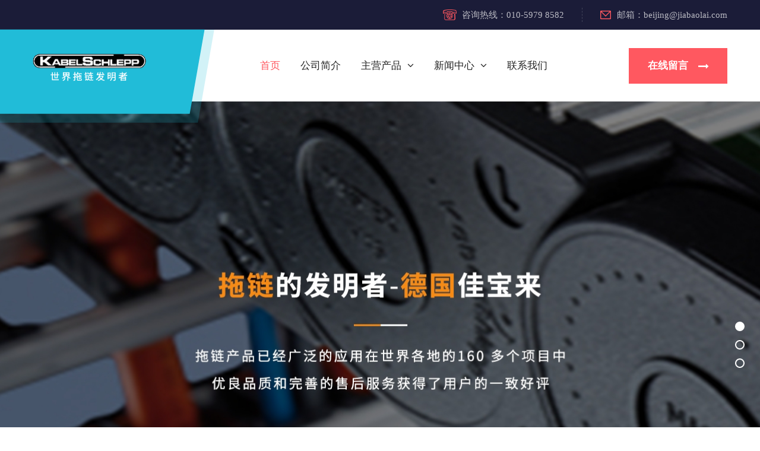

--- FILE ---
content_type: text/html; charset=utf-8
request_url: http://kabelschlepp.net.cn/index.html
body_size: 5174
content:
<!DOCTYPE html>
<html>

<head>
  <title>德国KABELSCHLEPP佳宝来-佳宝来国际工程技术（北京）有限公司</title>
	<meta name="keywords" content="德国KABELSCHLEPP佳宝来-佳宝来国际工程技术（北京）有限公司">
	<meta name="description" content="德国KABELSCHLEPP佳宝来-佳宝来国际工程技术（北京）有限公司">
  <meta charset="UTF-8">
<meta name="viewport" content="width=device-width, initial-scale=1.0">
<meta http-equiv="X-UA-Compatible" content="ie=edge">
<link rel="manifest" href="/static/home/images/favicon/site.webmanifest">
<link rel="stylesheet" href="/static/home/css/animate.css">
<link rel="stylesheet" href="/static/home/css/bootstrap.min.css">
<link rel="stylesheet" href="/static/home/css/bootstrap-datepicker.min.css">
<link rel="stylesheet" href="/static/home/css/bootstrap-select.min.css">
<link rel="stylesheet" href="/static/home/css/font-awesome.min.css">
<link rel="stylesheet" href="/static/home/css/hover-min.css">
<link rel="stylesheet" href="/static/home/css/magnific-popup.css">
<link rel="stylesheet" href="/static/home/css/owl.carousel.min.css">
<link rel="stylesheet" href="/static/home/css/owl.theme.default.min.css">
<link rel="stylesheet" href="/static/home/plugins/indext-icons/style.css">
<link rel="stylesheet" href="/static/home/css/nouislider.css">
<link rel="stylesheet" href="/static/home/css/jquery.bootstrap-touchspin.min.css">

<link rel="stylesheet" href="/static/home/css/style.css">
<link rel="stylesheet" href="/static/home/css/responsive.css">
	<meta name="360-site-verification" content="693280f168ba2719b0038ccdef1b6f9c" /></head>

<body>
  <div class="page-wrapper">
    <!-- 头部 -->
	  <!--<div class="preloader"><span></span></div>-->
<div class="topbar-one">
  <div class="container">
    <div class="topbar-one__left">
    </div>
    <div class="topbar-one__right">
      <div class="topbar-one__links">
        <a href="#" class="topbar-one__link"><i class="indext-icon-contact-2"></i>咨询热线：010-5979 8582</a>
        <a href="#" class="topbar-one__link"><i class="indext-icon-envelope"></i>邮箱：beijing@jiabaolai.com</a>
      </div><!-- /.topbar-one__links -->
    </div><!-- /.topbar-one__right -->
  </div><!-- /.container -->
</div><!-- /.topbar-one -->
<header class="site-header site-header__header-one site-header__home-one ">
  <nav class="navbar navbar-expand-lg navbar-light header-navigation stricky">
      <div class="container clearfix">
          <!-- Brand and toggle get grouped for better mobile display -->
          <div class="logo-box"> <a class="navbar-brand" href="index.html"> <img src="/static/home/images/resources/full-light-logo.png" class="main-logo" alt="Awesome Image" /> </a> <button class="menu-toggler" data-target=".main-navigation"> <span class="fa fa-bars"></span> </button> </div><!-- /.logo-box -->
          <!-- Collect the nav links, forms, and other content for toggling -->
          <div class="main-navigation">
              <ul class=" navigation-box @@extra_class" >
                  <li  class="current"><a href="http://kabelschlepp.net.cn">首页</a></li>
                  <li ><a href="/about.html">公司简介</a></li>                  
                  <li ><a href="/product-lists.html">主营产品</a>
                    <ul class="submenu">
                                            <li><a href="/product-lists/1.html">塑料拖链</a></li>
                                            <li><a href="/product-lists/5.html">钢制拖链</a></li>
                                            <li><a href="/product-lists/8.html">滚子链</a></li>
                                            <li><a href="/product-lists/9.html">链轮</a></li>
                                          </ul>
                  </li>
                  
                  <li ><a href="/article-lists.html">新闻中心</a>
                    <ul class="submenu">
                                            <li><a href="/article-lists/1.html">公司新闻</a></li>
                                            <li><a href="/article-lists/2.html">行业新闻</a></li>
                                          </ul>
                  </li>
                  <li ><a href="/contact.html">联系我们</a></li>
              </ul>
          </div>
          <div class="right-side-box">
            <a href="/feedback.html" class="thm-btn site-header__qoute-btn">在线留言 <i class="fa fa-long-arrow-right"></i></a>
        </div>
      </div>
      <!-- /.container -->
  </nav>
</header>
		<!-- 轮播图 -->
		<section class="slider-one">
			<div class="slider-one__carousel owl-carousel owl-theme">
									<div class="item slider-one__slider-1" style="background-image: url(/upload/ad/2022-09/6319ce0f97393.jpg);">
						
					</div>
										<div class="item slider-one__slider-1" style="background-image: url(/upload/ad/2022-09/6322a120bb73c.jpg);">
						
					</div>
										<div class="item slider-one__slider-1" style="background-image: url(/upload/ad/2022-09/6322a23982c04.jpg);">
						
					</div>
								</div>
	</section>
<section class="about-one" style="padding-bottom:160px;">
	<div class="container">
		<div class="about-one__inner-container wow fadeInUp" data-wow-duration="2000ms" data-wow-offset="560">
			<div class="row">
					<div class="col-lg-6 d-flex justify-content-end">
						<div class="about-two__img wow fadeInLeft" data-wow-duration="1500ms">
								<img src="/static/home/images/resources/about-2-1.jpg" class="about-two__img-1" alt="">
								<img src="/static/home/images/resources/about-2-2.jpg" class="about-two__img-2" alt="">
						</div><!-- /.about-two__img -->
				</div>
					<div class="col-lg-6">
							<div class="about-two__content">
									<div class="block-title">
											<p class="block-title__tag-line">About Company</p>
											<h3 class="block-title__title">公司简介</h3>
									</div>
									<p class="about-two__text"><span style="font-size:18px;"><strong>德国KABELSCHLEPP佳宝来集团旗下</strong></span><br />
<span style="font-size:18px;"><strong> &nbsp; &nbsp; &nbsp; &nbsp;----佳宝来国际工程技术（北京）有限公司</strong></span><br />
<br />
<span style="font-size:18px;"><strong> &nbsp; &nbsp; &nbsp; &nbsp;拖链的发明者--德国佳宝来（KABELSCHLEPP 简称KS）有限公司创建于一九五四年，为“能量传输”这个新兴的工业领域打下基础。今天，佳宝来公司在全世界各地拥有的合作伙伴和子公司，生产世界先进水平的能量传输系统，经验与生产的多元化使佳宝来的能量传输占据世界领先地位。</strong></span><br />
<img width="248" height="206" style="width:217px;height:122px;" alt="" src="/upload/image/2022-10/63478703c9c72.jpg" /><img width="277" height="134" style="width:241px;height:122px;" alt="" src="/upload/image/2022-10/634786295ea4c.jpg" /><br /></p>
							</div>
					</div>
			</div>
		</div>
	</div>
</section>
<section class="service-one">
	<img src="/static/home/images/resources/cog-1-1.png" class="service-one__cog" alt="">
	<img src="/static/home/images/resources/caren-1-1.png" class="service-one__moc" alt="">
	<div class="container">
			<div class="row">
					<div class="col-lg-4">
							<div class="service-one__title-block">
									<div class="block-title">
											<p class="block-title__tag-line">Services</p>
											<h3 class="block-title__title">业务范围</h3>
											<p class="block-title__text">佳宝来不但在塑料拖链系统中领导着世界的潮流，而且在钢制拖链中有着更广泛的应用。</p>
									</div><!-- /.block-title -->
									<a href="/product-lists.html" class="thm-btn service-one__btn">All Services <i class="fa fa-long-arrow-right"></i>
											<!-- /.fa fa-long-arrow-right --></a><!-- /.thm-btn -->
							</div><!-- /.service-one__title-block -->
					</div><!-- /.col-lg-4 -->
					<div class="col-lg-8">
							<div class="service-one__content">
																	<div class="service-one__single">
											<div class="service-one__single-inner">
																									<i class="indext-icon-robot-arm"></i>
																									<h2 class="service-one__title"><a href="/product-details/33.html">塑料拖链</a></h2>
													<p class="service-one__text">
	 


	多元化使佳宝来在能量传输方面占据领先地位。佳宝来不但在塑料拖链系统中领导着...</p>
											</div>
									</div>
																		<div class="service-one__single">
											<div class="service-one__single-inner">
																									<i class="indext-icon-dump-truck"></i>
																									<h2 class="service-one__title"><a href="/product-details/32.html">钢制拖链</a></h2>
													<p class="service-one__text">
	


	&nbsp;  


	金属拖链：S/SX0650/0950/1250/1800/2500...... 
...</p>
											</div>
									</div>
																		<div class="service-one__single">
											<div class="service-one__single-inner">
																									<i class="indext-icon-home"></i>
																									<h2 class="service-one__title"><a href="/product-details/35.html">链轮</a></h2>
													<p class="service-one__text">链轮是一种带嵌齿式扣链齿的轮子，用以与节链环或缆索上节距准确的块体相啮合。链轮被...</p>
											</div>
									</div>
																		<div class="service-one__single">
											<div class="service-one__single-inner">
																									<i class="indext-icon-sketch"></i>
																									<h2 class="service-one__title"><a href="/product-details/34.html">滚子链</a></h2>
													<p class="service-one__text">滚子链在许多应用中的使用寿命是我们以前的链条的两倍。先进的技术使我们能够将实心衬...</p>
											</div>
									</div>
																</div><!-- /.service-one__content -->
					</div><!-- /.col-lg-8 -->
			</div><!-- /.row -->
	</div><!-- /.container -->
</section>
<section class="project-one">
	<div class="container">
			<div class="block-title text-center">
					<p class="block-title__tag-line">Case</p>
					<h3 class="block-title__title">工程案例</h3>
			</div><!-- /.block-title -->
			<div class="project-one__carousel owl-carousel owl-theme">
									<div class="item">
						<div class="project-one__single">
								<img src="/upload/cases/2022-10/63478e7cde30d.jpg" alt="">
								<div class="project-one__content">
										<h2 class="project-one__title"><a href="/cases-details/12.html">长行程拖链</a></h2>
								</div>
						</div>
				</div>
									<div class="item">
						<div class="project-one__single">
								<img src="/upload/cases/2022-10/634782d0980be.jpg" alt="">
								<div class="project-one__content">
										<h2 class="project-one__title"><a href="/cases-details/11.html">塑料拖链应用</a></h2>
								</div>
						</div>
				</div>
									<div class="item">
						<div class="project-one__single">
								<img src="/upload/cases/2022-10/63478e25cdd0a.jpg" alt="">
								<div class="project-one__content">
										<h2 class="project-one__title"><a href="/cases-details/10.html">金属拖链系统应用</a></h2>
								</div>
						</div>
				</div>
							</div>
	</div>
</section>
<section class="feature-one" style="background:url(/static/home/images/bg.jpg) no-repeat center;">
	
	<div class="container">
			<div class="row justify-content-end">
					<div class="col-lg-6">
							<div class="feature-one__block">
									<div class="block-title">
											<p class="block-title__tag-line">Company</p><!-- /.block-title__tag-line -->
											<h3 class="block-title__title"> <span class="block-title__bold">为什么选择我们？</span>
											</h3><!-- /.block-title__title -->
											<p class="block-title__text">我司旨在把优质的服务带给用户，遵循“质量保证、诚信为本、客户至上”的理念，让客户满意是我们的追求。</p>
											<!-- /.block-title__text -->
									</div><!-- /.block-title -->
									<div class="feature-one__single">
											<div class="feature-one__icon">
													<i class="indext-icon-cta-1-1"></i><!-- /.indext-icon-cta-1-1 -->
											</div><!-- /.feature-one__icon -->
											<div class="feature-one__content">
													<h2 class="feature-one__title">
															<a href="#">诚信为本</a>
													</h2><!-- /.feature-one__title -->
													<p class="feature-one__text">用良好的服务态度实现“完成客户期望，达到行业标准”的服务目标。</p><!-- /.feature-one__text -->
											</div><!-- /.feature-one__content -->
									</div><!-- /.feature-one__single -->
									<div class="feature-one__single">
											<div class="feature-one__icon">
													<i class="indext-icon-cta-1-2"></i><!-- /.indext-icon-cta-1-1 -->
											</div><!-- /.feature-one__icon -->
											<div class="feature-one__content">
													<h2 class="feature-one__title">
															<a href="#">品质保证</a>
													</h2><!-- /.feature-one__title -->
													<p class="feature-one__text">公司拥有一批德国海外留学技术人员，经验丰富的生产管理人员和专业技师，先进的数控加工设备及检测设备</p><!-- /.feature-one__text -->
											</div><!-- /.feature-one__content -->
									</div><!-- /.feature-one__single -->
							</div><!-- /.feature-one__block -->
					</div><!-- /.col-lg-6 -->
			</div><!-- /.row -->
	</div><!-- /.container -->
</section>
<section class="cta-one">
	<div class="container">
			<h2 class="cta-one__title">如果您有业务需求，请联系我们！</h2>
			<div class="button-block">
					<a href="/contact.html" class="thm-btn cta-one__btn">联系我们<i class="fa fa-long-arrow-right"></i></a>
			</div>
	</div>
</section>
<section class="blog-one">
	<div class="container">
			<div class="block-title text-center">
					<p class="block-title__tag-line">Articles</p>
					<h3 class="block-title__title">新闻中心</h3>
			</div>
			<div class="row">
									<div class="col-lg-4">
						<div class="blog-one__single">
								<div class="blog-one__image">
										<img src="/upload/article/2022-10/63477e8d5fbd4.png" alt="">
										<a href="/article-details/1063.html"><i class="indext-icon-right"></i></a>
								</div>
								<div class="blog-one__meta">
										<a href="/article-lists/2.html">行业新闻</a>
										<span>I</span>
										<a href="/article-details/1063.html">2022-09-09</a>
								</div>
								<h2 class="blog-one__title"><a href="/article-details/1063.html">机器人拖链的类型和相关知识</a></h2>
								<a href="/article-details/1063.html" class="blog-one__link"><i class="indext-icon-right"></i></a>
						</div>
				</div>
										<div class="col-lg-4">
						<div class="blog-one__single">
								<div class="blog-one__image">
										<img src="/upload/article/2022-09/6322ba8b056cf.jpg" alt="">
										<a href="/article-details/1065.html"><i class="indext-icon-right"></i></a>
								</div>
								<div class="blog-one__meta">
										<a href="/article-lists/1.html">公司新闻</a>
										<span>I</span>
										<a href="/article-details/1065.html">2022-09-09</a>
								</div>
								<h2 class="blog-one__title"><a href="/article-details/1065.html">DME中国（东莞）机械展</a></h2>
								<a href="/article-details/1065.html" class="blog-one__link"><i class="indext-icon-right"></i></a>
						</div>
				</div>
										<div class="col-lg-4">
						<div class="blog-one__single">
								<div class="blog-one__image">
										<img src="/upload/article/2022-10/63477e58cce8c.png" alt="">
										<a href="/article-details/1064.html"><i class="indext-icon-right"></i></a>
								</div>
								<div class="blog-one__meta">
										<a href="/article-lists/2.html">行业新闻</a>
										<span>I</span>
										<a href="/article-details/1064.html">2022-09-09</a>
								</div>
								<h2 class="blog-one__title"><a href="/article-details/1064.html">万向拖链的使用</a></h2>
								<a href="/article-details/1064.html" class="blog-one__link"><i class="indext-icon-right"></i></a>
						</div>
				</div>
						
			</div><!-- /.row -->
	</div><!-- /.container -->
</section>
    <!-- 底部 -->
    <footer class="site-footer">
  <div class="site-footer__upper">
      <div class="container">
          <div class="row">
              <div class="col-xl-6 col-lg-5">
                  <div class="footer-widget footer-widget__about-widget">
                      <a href="http://kabelschlepp.net.cn"><img src="/static/home/images/resources/light-logo.png" class="footer-widget__logo" alt=""></a>
                      <p class="footer-widget__text"><img height="182" src="/static/home/images/ewm.jpg" alt=""></p>
                  </div><!-- /.footer-widget -->
              </div><!-- /.col-lg-6 -->
              <div class="col-xl-3 col-lg-3">
                  <div class="footer-widget footer-widget__links-widget">
                      <h2 class="footer-widget__title">网站栏目</h2><!-- /.footer-widget__title -->
                      <ul class="footer-widget__links list-unstyled">
                          <li><a href="/about.html"> 公司简介</a></li>
                          <li><a href="/product-lists.html"> 业务范围</a></li>
                          <li><a href="/cases-lists.html"> 工程案例</a></li>
                          <li><a href="/article-lists.html"> 新闻中心</a></li>
                      </ul><!-- /.footer-widget__links -->
                  </div><!-- /.footer-widget -->
              </div><!-- /.col-lg-3 -->
              <div class="col-xl-3 col-lg-4">
                  <div class="footer-widget footer-widget__contact-widget">
                      <h2 class="footer-widget__title">联系我们</h2>
                      <p class="footer-widget__text">地址：北京市朝阳区东三环南路58号                      </p>
                      <p class="footer-widget__text">电话：010-5979 8582</p>
                      <p class="footer-widget__text">邮箱：beijing@jiabaolai.com</p>
                  </div><!-- /.footer-widget -->
              </div><!-- /.col-lg-3 -->
          </div><!-- /.row -->
      </div><!-- /.container -->
  </div><!-- /.site-footer__upper -->
  <div class="site-footer__bottom">
      <div class="container">
          <div class="site-footer__copy">Copyright © 2022 佳宝来国际工程技术（北京）有限公司 <a href="https://beian.miit.gov.cn" target="_blank">京ICP备13048395号-1 </a> </div>
      </div><!-- /.container -->
  </div><!-- /.site-footer__bottom -->
</footer>

<a href="#" data-target="html" class="scroll-to-target scroll-to-top"><i class="indext-icon-arrow-up"></i></a>
<script>
  window.conf = {
    "DOMAIN":"http://kabelschlepp.net.cn", // 域名
    "ROOT":"",
    "APP":"",
    "STATIC":"/static", // 静态文件目录
    "SUFFIX":"html", // url后缀
    "GOODS_LOGO":"/upload/config/2021-05/609366cede64a.png", // 商品默认图片
    "SHOP_LOGO":"/upload/config/2021-05/60989c680a362.png", // 店铺默认头像
    "WEB_LOGO":"/upload/config/2021-02/601ccac4c3ff4.jpg", // 商城默认logo
    "USER_LOGO":"/upload/config/2021-03/6049c6a010d18.png", // 用户默认头像
    "IS_LOGIN":"0", // 会员是否登录
    "TIME_TASK":"0", // 是否每秒中刷新信息，购物车，用户消息会用到
  }
</script>
<script src="/static/home/js/jquery.min.js"></script>
<!-- layui -->
<script src="/static/plugins/layui/layui.all.js"></script>
<!-- 自定义 -->
<script src="/static/js/zht-common.js"></script>
<script src="/static/js/zht-home.js"></script>

<script src="/static/home/js/bootstrap.bundle.min.js"></script>
<script src="/static/home/js/bootstrap-datepicker.min.js"></script>
<script src="/static/home/js/bootstrap-select.min.js"></script>
<script src="/static/home/js/isotope.js"></script>
<script src="/static/home/js/jquery.counterup.min.js"></script>
<script src="/static/home/js/jquery.magnific-popup.min.js"></script>
<script src="/static/home/js/jquery.validate.min.js"></script>
<script src="/static/home/js/owl.carousel.min.js"></script>
<script src="/static/home/js/TweenMax.min.js"></script>
<script src="/static/home/js/waypoints.min.js"></script>
<script src="/static/home/js/wow.min.js"></script>

<script src="/static/home/js/nouislider.js"></script>
<script src="/static/home/js/jquery.bootstrap-touchspin.min.js"></script>
<script src="/static/home/js/theme.js"></script>
<script>
var _hmt = _hmt || [];
(function() {
  var hm = document.createElement("script");
  hm.src = "https://hm.baidu.com/hm.js?35c8fcc7dee345999e60c96dd8176564";
  var s = document.getElementsByTagName("script")[0]; 
  s.parentNode.insertBefore(hm, s);
})();
</script>  </div>
</body>
</html>

--- FILE ---
content_type: text/css
request_url: http://kabelschlepp.net.cn/static/home/plugins/indext-icons/style.css
body_size: 701
content:
@font-face {
  font-family: 'indext-icon';
  src:  url('fonts/indext-icon.eot?82stv6');
  src:  url('fonts/indext-icon.eot?82stv6#iefix') format('embedded-opentype'),
    url('fonts/indext-icon.ttf?82stv6') format('truetype'),
    url('fonts/indext-icon.woff?82stv6') format('woff'),
    url('fonts/indext-icon.svg?82stv6#indext-icon') format('svg');
  font-weight: normal;
  font-style: normal;
  font-display: block;
}

[class^="indext-icon-"], [class*=" indext-icon-"] {
  /* use !important to prevent issues with browser extensions that change fonts */
  font-family: 'indext-icon' !important;
  speak: none;
  font-style: normal;
  font-weight: normal;
  font-variant: normal;
  text-transform: none;
  line-height: 1;

  /* Better Font Rendering =========== */
  -webkit-font-smoothing: antialiased;
  -moz-osx-font-smoothing: grayscale;
}

.indext-icon-search-left:before {
  content: "\e91c";
}
.indext-icon-love:before {
  content: "\e91d";
}
.indext-icon-check-1-2:before {
  content: "\e91b";
}
.indext-icon-service-1-6:before {
  content: "\e915";
}
.indext-icon-service-1-5:before {
  content: "\e916";
}
.indext-icon-check-1-1:before {
  content: "\e910";
}
.indext-icon-arrow-up:before {
  content: "\e90c";
}
.indext-icon-arrow-down:before {
  content: "\e911";
}
.indext-icon-arrow-left:before {
  content: "\e912";
}
.indext-icon-arrow-right:before {
  content: "\e913";
}
.indext-icon-service-1-3:before {
  content: "\e900";
}
.indext-icon-about-1-1:before {
  content: "\e901";
}
.indext-icon-about-1-2:before {
  content: "\e902";
}
.indext-icon-Bag:before {
  content: "\e903";
}
.indext-icon-clock:before {
  content: "\e904";
}
.indext-icon-cta-1-1:before {
  content: "\e905";
}
.indext-icon-cta-1-2:before {
  content: "\e906";
}
.indext-icon-envelope:before {
  content: "\e907";
}
.indext-icon-Search:before {
  content: "\e908";
}
.indext-icon-service-1-1:before {
  content: "\e909";
}
.indext-icon-service-1-2:before {
  content: "\e90a";
}
.indext-icon-service-1-4:before {
  content: "\e90b";
}
.indext-icon-contact-1:before {
  content: "\e90d";
}
.indext-icon-contact-2:before {
  content: "\e90e";
}
.indext-icon-contact-3:before {
  content: "\e90f";
}
.indext-icon-left-arrow:before {
  content: "\e914";
}
.indext-icon-vision-1-1:before {
  content: "\e917";
}
.indext-icon-mission-1-1:before {
  content: "\e918";
}
.indext-icon-fact-1-2:before {
  content: "\e919";
}
.indext-icon-fact-1-1:before {
  content: "\e91a";
}
.indext-icon-conveyor:before {
  content: "\e91e";
}
.indext-icon-dump-truck:before {
  content: "\e91f";
}
.indext-icon-factory:before {
  content: "\e920";
}
.indext-icon-home:before {
  content: "\e921";
}
.indext-icon-robot-arm:before {
  content: "\e922";
}
.indext-icon-sketch:before {
  content: "\e923";
}
.indext-icon-left:before {
  content: "\e924";
}
.indext-icon-right:before {
  content: "\e925";
}


--- FILE ---
content_type: text/css
request_url: http://kabelschlepp.net.cn/static/home/css/style.css
body_size: 16826
content:
/***************************************************************************************************************
||||||||||||||||||||||||||||       MASTER STYLESHEET FOR INDEXT               ||||||||||||||||||||||||||||||||||
****************************************************************************************************************
||||||||||||||||||||||||||||              TABLE OF CONTENT                  ||||||||||||||||||||||||||||||||||||
****************************************************************************************************************
****************************************************************************************************************
* 1. common styles
* 2. topbar styles
* 3. header styles
* 4. slider styles
* 5. about styles
* 6. search-popup styles
* 7. footer styles
* 8. inner-banner styles
* 9. contact styles
* 10. sidebar styles
* 11. blog styles
* 12. faq styles
* 13. service styles
* 14. portfolio styles
* 15. cta styles
* 16. fact styles
* 17. team styles
* 18. feature styles
* 19. testimonials styles
* 20. video styles
* 21. shop styles
* 22. cart styles
* 23. checkout styles
* 24. history styles
****************************************************************************************************************
||||||||||||||||||||||||||||            End TABLE OF CONTENT                ||||||||||||||||||||||||||||||||||||
****************************************************************************************************************/
/*
* 1. common styles
*/
body {
	font-family: "Open Sans";
	font-size: 15px;
	line-height: 24px;
	color: #848484;
}

h1,
h2,
h3,
h4,
h5,
h6 {
	font-family: "Rubik";
}

a,
a:hover,
a:active,
a:focus {
	text-decoration: none;
}

.page-wrapper {
	position: relative;
	margin: 0 auto;
	width: 100%;
	min-width: 300px;
	overflow: hidden;
}

@media (min-width: 1200px) {
	.container {
		max-width: 1200px;
	}
}

.block-title {
	margin-bottom: 50px;
}

.block-title__tag-line {
	margin: 0;
	line-height: 1em;
	text-transform: uppercase;
	color: #ff5860;
	font-size: 17px;
	font-family: "Rubik";
	letter-spacing: .1em;
}

.block-title__tag-line.block-title__white {
	opacity: .7;
}

.block-title__title {
	margin: 0;
	color: #222222;
	font-size: 40px;
	line-height: 48px;
	font-weight: 400;
	letter-spacing: .03em;
	margin-top: 20px;
}

@media (max-width: 480px) {
	.block-title__title {
		font-size: 35px;
		line-height: 1.3em;
	}

	.block-title__title br {
		display: none;
	}
}

@media (max-width: 320px) {
	.block-title__title {
		font-size: 30px;
	}
}

.block-title__text {
	margin: 0;
	color: #848484;
	font-size: 15px;
	line-height: 26px;
	margin-top: 25px;
}

.block-title__bold {
	font-weight: 700;
}

.block-title__white {
	color: #fff;
}

.block-title__base {
	color: #ff5860;
}

.block-title__black {
	color: #222222;
}

.post-filter {
	display: -webkit-box;
	display: -ms-flexbox;
	display: flex;
	-webkit-box-pack: center;
	-ms-flex-pack: center;
	justify-content: center;
	-webkit-box-align: center;
	-ms-flex-align: center;
	align-items: center;
	margin: 0;
	margin-bottom: 50px;
}

.post-filter li+li {
	margin-left: 25px;
}

.post-filter li a {
	font-size: 15px;
	font-weight: 500;
	font-family: "Rubik";
	color: #222222;
	text-transform: uppercase;
	position: relative;
	cursor: pointer;
}

.post-filter li a:before {
	content: '';
	position: absolute;
	top: 50%;
	left: 50%;
	-webkit-transform: translate(-50%, -50%) scale(0, 1);
	transform: translate(-50%, -50%) scale(0, 1);
	height: 2px;
	width: 120%;
	background-color: #ff5860;
	-webkit-transition: -webkit-transform .4s ease;
	transition: -webkit-transform .4s ease;
	transition: transform .4s ease;
	transition: transform .4s ease, -webkit-transform .4s ease;
	-webkit-transform-origin: center center;
	transform-origin: center center;
}

.post-filter li.active a:before,
.post-filter li:hover a:before {
	-webkit-transform: translate(-50%, -50%) scale(1, 1);
	transform: translate(-50%, -50%) scale(1, 1);
}

.thm-btn {
	border: none;
	outline: none;
	background-color: #ff5860;
	display: inline-block;
	vertical-align: middle;
	font-family: "Rubik";
	font-weight: 600;
	font-size: 17px;
	color: #fff;
	padding: 18px 31.4px;
	-webkit-transition: all .4s ease;
	transition: all .4s ease;
}

.thm-btn:hover {
	background-color: #222222;
	color: #fff;
}

.thm-btn i {
	display: -webkit-inline-box;
	display: -ms-inline-flexbox;
	display: inline-flex;
	vertical-align: middle;
	font-size: 18px;
	margin-left: 13px;
}

/* Cursor Style */
.cursor {
	position: absolute;
	background-color: #fff;
	width: 6px;
	height: 6px;
	border-radius: 100%;
	z-index: 1;
	-webkit-transition: 0.2s cubic-bezier(0.75, -0.27, 0.3, 1.33) opacity, 0.3s cubic-bezier(0.75, -1.27, 0.3, 2.33) -webkit-transform;
	transition: 0.2s cubic-bezier(0.75, -0.27, 0.3, 1.33) opacity, 0.3s cubic-bezier(0.75, -1.27, 0.3, 2.33) -webkit-transform;
	transition: 0.3s cubic-bezier(0.75, -1.27, 0.3, 2.33) transform, 0.2s cubic-bezier(0.75, -0.27, 0.3, 1.33) opacity;
	transition: 0.3s cubic-bezier(0.75, -1.27, 0.3, 2.33) transform, 0.2s cubic-bezier(0.75, -0.27, 0.3, 1.33) opacity, 0.3s cubic-bezier(0.75, -1.27, 0.3, 2.33) -webkit-transform;
	-webkit-user-select: none;
	-moz-user-select: none;
	-ms-user-select: none;
	user-select: none;
	pointer-events: none;
	z-index: 10000;
	-webkit-transform: scale(1);
	transform: scale(1);
	visibility: hidden;
}

.cursor {
	visibility: visible;
}

.cursor.active {
	opacity: 0.5;
	-webkit-transform: scale(0);
	transform: scale(0);
}

.cursor.hovered {
	opacity: 0.08;
}

.cursor-follower {
	position: absolute;
	background-color: RGBA(255, 255, 255, 0.3);
	width: 50px;
	height: 50px;
	border-radius: 100%;
	z-index: 1;
	-webkit-transition: 0.2s cubic-bezier(0.75, -0.27, 0.3, 1.33) opacity, 0.6s cubic-bezier(0.75, -1.27, 0.3, 2.33) -webkit-transform;
	transition: 0.2s cubic-bezier(0.75, -0.27, 0.3, 1.33) opacity, 0.6s cubic-bezier(0.75, -1.27, 0.3, 2.33) -webkit-transform;
	transition: 0.6s cubic-bezier(0.75, -1.27, 0.3, 2.33) transform, 0.2s cubic-bezier(0.75, -0.27, 0.3, 1.33) opacity;
	transition: 0.6s cubic-bezier(0.75, -1.27, 0.3, 2.33) transform, 0.2s cubic-bezier(0.75, -0.27, 0.3, 1.33) opacity, 0.6s cubic-bezier(0.75, -1.27, 0.3, 2.33) -webkit-transform;
	-webkit-user-select: none;
	-moz-user-select: none;
	-ms-user-select: none;
	user-select: none;
	pointer-events: none;
	z-index: 10000;
	visibility: hidden;
}

.cursor-follower {
	visibility: visible;
}

.cursor-follower.active {
	opacity: 0.7;
	-webkit-transform: scale(1);
	transform: scale(1);
}

.cursor-follower.hovered {
	opacity: 0.08;
}

.cursor-follower.close-cursor:before {
	position: absolute;
	content: '';
	height: 25px;
	width: 2px;
	background: #fff;
	left: 48%;
	top: 12px;
	-webkit-transform: rotate(-45deg);
	transform: rotate(-45deg);
	display: inline-block;
}

.cursor-follower.close-cursor:after {
	position: absolute;
	content: '';
	height: 25px;
	width: 2px;
	background: #fff;
	right: 48%;
	top: 12px;
	-webkit-transform: rotate(45deg);
	transform: rotate(45deg);
}

/* bootstrap select */
.bootstrap-select .btn-light:not(:disabled):not(.disabled).active,
.bootstrap-select .btn-light:not(:disabled):not(.disabled):active,
.bootstrap-select .show>.btn-light.dropdown-toggle {
	background-color: transparent !important;
	-webkit-box-shadow: none !important;
	box-shadow: none !important;
	outline: none !important;
}

.bootstrap-select>.dropdown-toggle {
	-webkit-box-shadow: none !important;
	box-shadow: none !important;
}

.bootstrap-select .dropdown-toggle:focus,
.bootstrap-select>select.mobile-device:focus+.dropdown-toggle {
	outline: none !important;
}

.bootstrap-select .dropdown-menu {
	padding-top: 0;
	padding-bottom: 0;
	margin-top: 0;
	z-index: 991;
}

.bootstrap-select .dropdown-menu>li+li>a {
	border-top: 1px solid #f2f2f2;
}

.bootstrap-select .dropdown-menu>li:first-child>a {
	padding-top: 10px;
}

.bootstrap-select .dropdown-menu>li:last-child>a {
	padding-bottom: 10px;
}

.bootstrap-select .dropdown-menu>li.selected>a {
	background: #ff5860;
	color: #fff;
}

.bootstrap-select .dropdown-menu>li>a {
	font-size: 16px;
	font-weight: 500;
	padding: 9px 20px;
	color: #222222;
	-webkit-transition: all .4s ease;
	transition: all .4s ease;
}

.bootstrap-select .dropdown-menu>li>a:hover {
	background: #ff5860;
	color: #fff;
	cursor: pointer;
}

.preloader {
	position: fixed;
	top: 0;
	left: 0;
	width: 100%;
	height: 100%;
	z-index: 9999;
	background-color: #fff;
}

.preloader span {
	width: 100%;
	height: 100%;
	position: absolute;
	top: 0;
	left: 0;
	right: 0;
	bottom: 0;
	background-position: center center;
	background-repeat: no-repeat;
	background-image: url(../images/resources/preloader.gif);
}

.scroll-to-top {
	display: inline-block;
	width: 60px;
	height: 60px;
	background: #ff5860;
	position: fixed;
	bottom: 40px;
	right: 40px;
	z-index: 990;
	text-align: center;
	-webkit-transition: all .4s ease;
	transition: all .4s ease;
	display: none;
	border-radius: 50%;
}

@media (max-width: 480px) {
	.scroll-to-top {
		width: 40px;
		height: 40px;
	}
}

.scroll-to-top i {
	font-size: 20px;
	line-height: 60px;
	color: #fff;
	position: relative;
	z-index: 10;
	-webkit-transition: all .4s ease;
	transition: all .4s ease;
}

@media (max-width: 480px) {
	.scroll-to-top i {
		font-size: 14px;
		line-height: 40px;
	}
}

.scroll-to-top:hover {
	background: #222222;
}

.scroll-to-top:hover i {
	color: #fff;
}

/*
* 2. topbar styles
*/
.topbar-one {
	background-color: #1B1C38;
	padding: 13px 0;
}

.topbar-one .container {
	display: -webkit-box;
	display: -ms-flexbox;
	display: flex;
	-webkit-box-pack: justify;
	-ms-flex-pack: justify;
	justify-content: space-between;
}

@media (max-width: 991px) {
	.topbar-one .container {
		-webkit-box-orient: vertical;
		-webkit-box-direction: normal;
		-ms-flex-direction: column;
		flex-direction: column;
		-webkit-box-align: center;
		-ms-flex-align: center;
		align-items: center;
		-webkit-box-pack: center;
		-ms-flex-pack: center;
		justify-content: center;
	}
}

@media (max-width: 991px) {
	.topbar-one__left {
		margin-bottom: 15px;
	}
}

.topbar-one__social {
	display: -webkit-box;
	display: -ms-flexbox;
	display: flex;
	-webkit-box-align: center;
	-ms-flex-align: center;
	align-items: center;
}

.topbar-one__social a {
	font-size: 13px;
	color: rgba(255, 255, 255, 0.5);
	-webkit-transition: all .4s ease;
	transition: all .4s ease;
}

.topbar-one__social a+a {
	margin-left: 30px;
}

.topbar-one__social a:hover {
	color: #ff5860;
}

.topbar-one__links {
	display: -webkit-box;
	display: -ms-flexbox;
	display: flex;
	-webkit-box-align: center;
	-ms-flex-align: center;
	align-items: center;
	-ms-flex-wrap: wrap;
	flex-wrap: wrap;
}

@media (max-width: 767px) {
	.topbar-one__links a {
		-webkit-box-flex: 1;
		-ms-flex: 1 1 50%;
		flex: 1 1 50%;
		text-align: center;
	}
}

.topbar-one__links a+a {
	padding-left: 30px;
	margin-left: 30px;
	border-left: 1px dashed rgba(225, 227, 226, 0.2);
}

@media (max-width: 767px) {
	.topbar-one__links a+a {
		padding-left: 0;
		margin-left: 0;
		border: none;
	}
}

.topbar-one__search,
.topbar-one__cart {
	font-size: 19px;
	color: rgba(255, 255, 255, 0.5);
	-webkit-transition: all .4s ease;
	transition: all .4s ease;
}

@media (max-width: 767px) {

	.topbar-one__search,
	.topbar-one__cart {
		border-bottom: 1px dashed rgba(225, 227, 226, 0.2) !important;
		padding-bottom: 10px;
		margin-bottom: 10px;
	}
}

@media (max-width: 425px) {

	.topbar-one__search,
	.topbar-one__cart {
		margin-bottom: 0;
	}
}

.topbar-one__search:hover,
.topbar-one__cart:hover {
	color: #fff;
}

.topbar-one__link {
	color: rgba(255, 255, 255, 0.7);
	font-size: 15px;
	display: -webkit-box;
	display: -ms-flexbox;
	display: flex;
	-webkit-box-align: center;
	-ms-flex-align: center;
	align-items: center;
	-webkit-transition: all .4s ease;
	transition: all .4s ease;
}

.topbar-one__link:hover {
	color: #fff;
}

.topbar-one__link i {
	color: #ff5860;
	font-size: 18px;
	margin-right: 10px;
}

@media (max-width: 425px) {
	.topbar-one__link {
		text-align: center;
		-webkit-box-pack: center;
		-ms-flex-pack: center;
		justify-content: center;
		margin-top: 10px;
	}
}

@media (max-width: 375px) {
	.topbar-one__link {
		-webkit-box-flex: 1 !important;
		-ms-flex: 1 1 100% !important;
		flex: 1 1 100% !important;
	}
}

/*
* 3. header styles
*/
.header-navigation {
	background-color: transparent;
	margin-bottom: 0;
	border: none;
	border-radius: 0;
	padding: 0;
	position: relative;
	background-color: transparent;
}

.header-navigation .container {
	background: transparent;
	position: relative;
	display: block;
}

.header-navigation .container .logo-box {
	float: left;
	position: absolute;
	top: 50%;
	left: 15px;
	-webkit-transform: translateY(-50%);
	transform: translateY(-50%);
}

.header-navigation .container .navbar-brand {
	height: auto;
	margin: 0;
}

.header-navigation .container .menu-toggler {
	display: none;
}

.header-navigation .container .right-side-box {
	position: absolute;
	top: 50%;
	-webkit-transform: translateY(-50%);
	transform: translateY(-50%);
	right: 15px;
}

.header-navigation .main-navigation {
	float: center;
	text-align: center;
	-webkit-box-align: center;
	-ms-flex-align: center;
	align-items: center;
}

@media (min-width: 1200px) {
	.header-navigation .main-navigation {
		display: -webkit-box !important;
		display: -ms-flexbox !important;
		display: flex !important;
	}
}

.header-navigation ul.navigation-box {
	margin: 0;
	padding: 0;
	list-style: none;
}

.header-navigation ul.navigation-box li a .sub-nav-toggler {
	display: none;
}

.header-navigation ul.navigation-box>li {
	position: relative;
	padding: 48px 0;
	display: inline-block;
	vertical-align: middle;
	/* Second Level Menu */
	/* Thrid Level Menu */
}

.header-navigation ul.navigation-box>li+li {
	margin-left: 30px;
}

.header-navigation ul.navigation-box>li:first-child {
	padding-left: 0;
}

.header-navigation ul.navigation-box>li:last-child {
	padding-right: 0;
}

.header-navigation ul.navigation-box>li>a {
	font-weight: 500;
	font-family: "Rubik";
	font-size: 17px;
	color: #222222;
	padding: 0;
	-webkit-transition: all .4s ease;
	transition: all .4s ease;
	position: relative;
}

.header-navigation ul.navigation-box>li>a:after {
	content: "\f107";
	font-family: FontAwesome;
	margin-left: 10px;
}

.header-navigation ul.navigation-box>li>a:only-child:after {
	content: '';
	display: none;
}

.header-navigation ul.navigation-box>li.current>a,
.header-navigation ul.navigation-box>li:hover>a {
	color: #ff5860;
}

.header-navigation ul.navigation-box>li>.submenu {
	position: absolute;
	top: 100%;
	left: 0;
	z-index: 1000;
	float: left;
	min-width: 220px;
	padding: 0px 0px;
	text-align: left;
	list-style: none;
	background-color: #222222;
	background-clip: padding-box;
	opacity: 0;
	border-radius: 0px;
	visibility: hidden;
	transform: translateY(30px);
	-webkit-transition: opacity .4s ease, visibility .4s ease, transform .5s ease;
	transition: opacity .4s ease, visibility .4s ease, transform .5s ease;
	border-top: 4px solid #21bcd8;
	box-shadow: 2px 2px 5px 1px rgba(0, 0, 0, 0.05), -2px 0px 5px 1px rgba(0, 0, 0, 0.05);
}

@media (min-width: 1200px) {
	.header-navigation ul.navigation-box>li>.submenu {
		display: block !important;
	}
}

.header-navigation ul.navigation-box>li>.submenu.right-align {
	left: auto;
	right: 0;
}

.header-navigation ul.navigation-box>li>.submenu.center-align {
	left: 50%;
	-webkit-transform: translateX(-50%)  translateY(30px);;
	transform: translateX(-50%) translateY(30px);;
}

.header-navigation ul.navigation-box>li>.submenu>li {
	display: block;
	position: relative;
	-webkit-transition: all .4s ease;
	transition: all .4s ease;
}

.header-navigation ul.navigation-box>li>.submenu>li+li {
	border-top: 1px solid rgba(255, 255, 255, 0.1);
}

.header-navigation ul.navigation-box>li>.submenu>li>a {
	font-size: 15px;
	color: #fff;
	font-weight: 400;
	padding: 12px 30px;
	display: block;
	line-height: 26px;
	white-space: nowrap;
	position: relative;
	-webkit-transition: all .4s ease;
	transition: all .4s ease;
}

.header-navigation ul.navigation-box>li>.submenu>li:hover>a {
	color: #fff;
	background: #ff5860;
}

.header-navigation ul.navigation-box>li:hover:before {
	-webkit-transform: scale(1, 1);
	transform: scale(1, 1);
	-webkit-transform-origin: left bottom;
	transform-origin: left bottom;
}

.header-navigation ul.navigation-box>li:hover>.submenu {
	opacity: 1;
	visibility: visible;
	transform: translateY(0px);
}

.header-navigation ul.navigation-box>li>ul>li>.submenu {
	position: absolute;
	top: 0%;
	left: 100%;
	z-index: 1000;
	float: left;
	min-width: 220px;
	padding: 0px 0px;
	text-align: left;
	list-style: none;
	background-color: #222222;
	background-clip: padding-box;
	opacity: 0;
	border-radius: 0px;
	visibility: hidden;
	transform: translateX(30px);
	-webkit-transition: opacity .4s ease, visibility .4s ease, transform .5s ease;
	transition: opacity .4s ease, visibility .4s ease, transform .5s ease;
	border-top: 4px solid #21bcd8;
	box-shadow: 2px 2px 5px 1px rgba(0, 0, 0, 0.05), -2px 0px 5px 1px rgba(0, 0, 0, 0.05);
}

@media (min-width: 1200px) {
	.header-navigation ul.navigation-box>li>ul>li>.submenu {
		display: block !important;
	}
}

.header-navigation ul.navigation-box>li>ul>li>.submenu.right-align {
	left: auto;
	right: 100%;
}

.header-navigation ul.navigation-box>li>ul>li>.submenu.center-align {
	left: 50%;
	-webkit-transform: translateX(-50%);
	transform: translateX(-50%);
}

.header-navigation ul.navigation-box>li>ul>li>.submenu>li {
	display: block;
	position: relative;
	-webkit-transition: all .4s ease;
	transition: all .4s ease;
}

.header-navigation ul.navigation-box>li>ul>li>.submenu>li+li {
	border-top: 1px solid rgba(255, 255, 255, 0.1);
}

.header-navigation ul.navigation-box>li>ul>li>.submenu>li>a {
	font-size: 15px;
	color: #fff;
	font-weight: 400;
	padding: 12px 30px;
	display: block;
	line-height: 26px;
	white-space: nowrap;
	position: relative;
	-webkit-transition: all .4s ease;
	transition: all .4s ease;
}

.header-navigation ul.navigation-box>li>ul>li>.submenu>li:hover>a {
	color: #fff;
	background: #ff5860;
}

.header-navigation ul.navigation-box>li>ul>li:hover>.submenu {
	opacity: 1;
	visibility: visible;
	transform: translateX(0);
}

.header-navigation ul.navigation-box>li>ul>li ul {
	/* no more nested showen */
	display: none;
}

.stricked-menu {
	position: fixed;
	top: 0;
	left: 0;
	width: 100%;
	z-index: 999;
	background-color: #fff;
	-webkit-box-shadow: 0px 6px 13px 0px RGBA(0, 0, 0, 0.06);
	box-shadow: 0px 6px 13px 0px RGBA(0, 0, 0, 0.06);
	opacity: 0;
	-webkit-transform: translateY(-110%);
	transform: translateY(-110%);
	-webkit-transition: all .4s ease;
	transition: all .4s ease;
}

.stricked-menu ul.navigation-box>li {
	padding-top: 28px;
	padding-bottom: 28px;
}

.stricked-menu.stricky-fixed {
	opacity: 1;
	-webkit-transform: translateY(0%);
	transform: translateY(0%);
}

.header-one__btn {
	padding: 12px 37px;
}

.site-header__header-one .header-navigation {
	z-index: 991;
}

.site-header__header-one .header-navigation .logo-box {
	background-color: #21bcd8;
	padding: 26.15px 41.5px;
}

.site-header__header-one .header-navigation .logo-box::before {
	content: '';
	position: absolute;
	width: 100%;
	height: 60px;
	background-color: #21bcd8;
	top: 100%;
	left: 0;
	z-index: 10;
	-webkit-clip-path: polygon(0 0, 100% 0, 100% 100%, 0 50%);
	clip-path: polygon(0 0, 100% 0, 100% 100%, 0 50%);
}

.site-header__header-one .stricked-menu .logo-box:before {
	height: 30px;
}

.site-header__header-one .header-navigation .main-navigation {
	float: center;
	text-align: center;
	-webkit-box-pack: center;
	-ms-flex-pack: center;
	justify-content: center;
}

.site-header__header-one .header-navigation .container {
	padding-right: 15px;
}

.site-header__header-one .header-navigation ul.navigation-box+ul.navigation-box {
	margin-left: 50px;
}

.site-header__header-one .header-navigation ul.navigation-box>li>a {
	font-size: 17px;
	font-weight: 500;
	font-family: "Rubik";
	color: #222222;
}

.site-header__header-one .header-navigation ul.navigation-box>li.current>a,
.site-header__header-one .header-navigation ul.navigation-box>li:hover>a {
	color: #ff5860;
}

.site-header__header-two {
	position: absolute;
	top: 0;
	left: 0;
	width: 100%;
	background-color: transparent;
}

.site-header__header-two .header-navigation {
	background-color: #fff;
	max-width: 1170px;
	width: 100%;
	padding-left: 15px;
	padding-right: 15px;
	margin-left: auto;
	margin-right: auto;
}

.site-header__header-two .header-navigation .main-navigation {
	padding-left: 0;
}

.site-header__header-two .header-navigation .logo-box {
	padding: 0;
	background-color: transparent;
}

.site-header__header-two .header-navigation .logo-box::before {
	display: none;
}

.site-header__header-two .stricked-menu {
	width: 100%;
	max-width: 100%;
}

.site-header__header-four {
	background-color: #21bcd8;
}

.site-header__header-four .header-navigation .logo-box {
	background-color: transparent;
	padding: 0;
}

.site-header__header-four .header-navigation .logo-box::before {
	display: none;
}

.site-header__header-four .header-navigation ul.navigation-box>li>a {
	color: #BFF5FF;
}

.site-header__header-four .header-navigation .main-navigation {
	padding-left: 0;
}

.site-header__header-four .site-header__qoute-btn {
	background-color: #fff;
	color: #222222;
}

.site-header__header-four .site-header__qoute-btn:hover {
	background-color: #ff5860;
	color: #fff;
}

.site-header__header-four .stricked-menu {
	background-color: #21bcd8;
}

.site-header__header-five {
	background-color: transparent;
	position: absolute;
	top: 0;
	left: 0;
	width: 100%;
	z-index: 99;
}

.site-header__header-five .header-navigation .logo-box {
	background-color: transparent;
	padding: 0;
}

.site-header__header-five .header-navigation .logo-box::before {
	display: none;
}

.site-header__header-five .header-navigation ul.navigation-box>li>a {
	color: #ffffff;
}

.site-header__header-five .header-navigation .main-navigation {
	padding-left: 0;
}

.site-header__header-five .stricked-menu {
	background-color: #21bcd8;
}

.site-header__home-one .header-navigation .logo-box {
	padding-left: 0;
	padding-right: 85px;
	background-color: transparent;
}

.site-header__home-one .header-navigation .logo-box img {
	position: relative;
	z-index: 13;
}

.site-header__home-one .header-navigation .logo-box::before {
	top: 0;
	right: 0;
	height: calc(100% + 20px);
	width: 100000px;
	left: auto;
	-webkit-transform: skewX(-10deg);
	transform: skewX(-10deg);
	-webkit-clip-path: none;
	clip-path: none;
	z-index: 12;
}

@media (max-width: 1199px) {
	.site-header__home-one .header-navigation .logo-box::before {
		display: none;
	}
}

.site-header__home-one .header-navigation .logo-box:after {
	content: '';
	position: absolute;
	background-color: #21bcd8;
	z-index: 10;
	top: 0;
	right: -15px;
	height: calc(100% + 35px);
	width: 100000px;
	opacity: 0.2;
	-webkit-transform: skewX(-10deg);
	transform: skewX(-10deg);
}

@media (max-width: 1199px) {
	.site-header__home-one .header-navigation .logo-box:after {
		display: none;
	}
}

.site-header__home-one .header-navigation .main-navigation {
	padding-left: 80px;
}

.site-header__home-one .stricked-menu .logo-box {
	padding-top: 15px;
	padding-bottom: 5px;
}

.site-header__home-one .stricked-menu .logo-box::before {
	height: calc(100% + 10px);
}

.site-header__home-one .stricked-menu .logo-box:after {
	content: '';
	height: calc(100% + 25px);
}

/*
* 4. slider styles
*/
.slider-one__title {
	margin: 0;
	color: #fff;
	font-size: 70px;
	line-height: 75px;
	font-weight: 700;
	-webkit-animation-duration: 2s;
	animation-duration: 2s;
	-webkit-animation-fill-mode: both;
	animation-fill-mode: both;
	-webkit-backface-visibility: visible !important;
	backface-visibility: visible !important;
}

@media (max-width: 767px) {
	.slider-one__title {
		font-size: 40px;
		line-height: 1.25em;
	}
}

@media (max-width: 375px) {
	.slider-one__title {
		font-size: 35px;
	}
}

@media (max-width: 320px) {
	.slider-one__title {
		font-size: 28px;
	}

	.slider-one__title br {
		display: none;
	}
}

.slider-one__text {
	margin: 0;
	color: #fff;
	font-size: 17px;
	letter-spacing: .02em;
	margin-top: 15px;
	-webkit-animation-duration: 1s;
	animation-duration: 1s;
	-webkit-animation-fill-mode: both;
	animation-fill-mode: both;
	-webkit-backface-visibility: visible !important;
	backface-visibility: visible !important;
}

@media (max-width: 767px) {
	.slider-one__text {
		width: 70%;
		line-height: 1.4em;
	}
}

@media (max-width: 375px) {
	.slider-one__text {
		width: 100%;
	}
}

.slider-one .active .slider-one__title {
	-webkit-animation-name: fadeInDown;
	animation-name: fadeInDown;
	-webkit-animation-delay: .5s;
	animation-delay: .5s;
}

.slider-one .active .slider-one__text {
	-webkit-animation-name: fadeInUp;
	animation-name: fadeInUp;
	-webkit-animation-delay: 1s;
	animation-delay: 1s;
}

[class*=slider-one__slider-],
[class*=slider-two__slider-],
[class*=slider-three__slider-] {
	background-color: #222222;
	background-repeat: no-repeat;
	background-size: cover;
	background-position: center center;
}

[class*=slider-one__slider-] {
	height: 800px;
}

@media (max-width: 767px) {
	[class*=slider-one__slider-] {
		height: 400px;
	}
}

[class*=slider-two__slider-] {
	padding-top: 333px;
	padding-bottom: 213px;
}

@media (max-width: 767px) {
	[class*=slider-two__slider-] {
		padding-top: 190px;
		padding-bottom: 100px;
	}
}

@media (max-width: 375px) {
	[class*=slider-two__slider-] {
		background-position: top left;
	}
}


.slider-one .owl-theme .owl-dots,
.slider-two .owl-theme .owl-dots {
	position: absolute;
	top: 50%;
	right: 2%;
	transform: translateY(-50%);
	display: flex;
	flex-direction: column;
}

@media(max-width: 767px) {

	.slider-one .owl-theme .owl-dots,
	.slider-two .owl-theme .owl-dots {
		display: none !important;
	}
}

.slider-two .owl-theme .owl-dots .owl-dot+.owl-dot,
.slider-one .owl-theme .owl-dots .owl-dot+.owl-dot {
	margin-top: 15px;
}

.slider-one .owl-theme .owl-dots .owl-dot span,
.slider-two .owl-theme .owl-dots .owl-dot span {
	padding: 0;
	margin: 0;
	width: 16px;
	height: 16px;
	background-color: transparent;
	border: 2px solid #fff;
	transition: all 500ms ease;
}

.slider-one .owl-theme .owl-dots .owl-dot:hover span,
.slider-two .owl-theme .owl-dots .owl-dot:hover span,
.slider-two .owl-theme .owl-dots .owl-dot.active span,
.slider-one .owl-theme .owl-dots .owl-dot.active span {
	background-color: #fff;
}

.slider-two__linear-text {
	-webkit-text-fill-color: transparent;
	-webkit-text-stroke-width: 2px;
	-webkit-text-stroke-color: #fff;
}

.slider-two__btn {
	margin-top: 50px;
	padding-left: 36px;
	padding-right: 36px;
	-webkit-animation-duration: 1s;
	animation-duration: 1s;
	-webkit-animation-fill-mode: both;
	animation-fill-mode: both;
	-webkit-backface-visibility: visible !important;
	backface-visibility: visible !important;
}

@media (max-width: 767px) {
	.slider-two__btn {
		margin-top: 20px;
	}
}

.slider-two .slider-one__title {
	font-size: 60px;
	line-height: 65px;
}

@media (max-width: 767px) {
	.slider-two .slider-one__title {
		font-size: 40px;
		line-height: 45px;
	}
}

@media (max-width: 375px) {
	.slider-two .slider-one__title {
		font-size: 35px;
		line-height: 40px;
	}
}

@media (max-width: 320px) {
	.slider-two .slider-one__title {
		font-size: 27px;
		line-height: 35px;
	}
}

.slider-two .slider-one__text {
	margin-top: 30px;
}

@media (max-width: 767px) {
	.slider-two .slider-one__text {
		margin-top: 10px;
	}
}

.slider-two .active .slider-one__title {
	-webkit-animation-name: fadeInDown;
	animation-name: fadeInDown;
	-webkit-animation-delay: .5s;
	animation-delay: .5s;
}

.slider-two .active .slider-one__text {
	-webkit-animation-name: fadeInUp;
	animation-name: fadeInUp;
	-webkit-animation-delay: 1s;
	animation-delay: 1s;
}

.slider-two .active .slider-two__btn {
	-webkit-animation-name: fadeInUp;
	animation-name: fadeInUp;
	-webkit-animation-delay: 1.5s;
	animation-delay: 1.5s;
}

.slider-one__home-three [class*=slider-one__slider-] {
	text-align: center;
}

.slider-one__home-four [class*=slider-one__slider-] {
	padding-top: 183px;
	padding-bottom: 298px;
}

.slider-two__home-five [class*=slider-two__slider-] {
	padding-top: 260px;
	padding-bottom: 280px;
}

.slider-two__home-five .slider-two__btn {
	background-color: #fff;
	color: #222222;
}
.slider-two__home-five .slider-two__btn:hover {
	background-color: #21bcd8;
	color: #ffffff;
}

/*
* 5. about styles
*/
.about-one .block-title {
	border-bottom: 1px solid #e5e5e5;
	margin-bottom: 40px;
	padding-bottom: 35px;
}

@media (max-width: 991px) {
	.about-one .block-title {
		margin-bottom: 20px;
	}
}

.about-one__inner-container {
	padding-left: 60px;
	padding-right: 60px;
	padding-top: 70px;
	padding-bottom: 70px;
	background-color: #fff;
	-webkit-box-shadow: 0px 21px 35px 0px RGBA(28, 58, 104, 0.1);
	box-shadow: 0px 21px 35px 0px RGBA(28, 58, 104, 0.1);
	position: relative;
	z-index: 100;
	margin-top: -100px;
}

@media (max-width: 767px) {
	.about-one__inner-container {
		margin-top: -50px;
	}
}

@media (max-width: 480px) {
	.about-one__inner-container {
		margin-top: -40px;
	}
}

@media (max-width: 375px) {
	.about-one__inner-container {
		padding-left: 15px;
		padding-right: 15px;
	}
}

.about-one__inner-container::before,
.about-one__inner-container::after {
	content: '';
	width: 100%;
	height: 100%;
	position: absolute;
	left: 0;
	background-color: #fff;
}

.about-one__inner-container::before {
	top: -15px;
	-webkit-transform: scaleX(0.948);
	transform: scaleX(0.948);
	opacity: 0.7;
}

.about-one__inner-container::after {
	top: -30px;
	-webkit-transform: scaleX(0.897);
	transform: scaleX(0.897);
	opacity: 0.5;
}

.about-one__inner-container .row {
	position: relative;
	z-index: 10;
}

.about-one__feature {
	width: 100%;
	max-width: 267px;
}

@media (max-width: 991px) {
	.about-one__feature {
		margin-top: 40px;
	}
}

.about-one__feature-icon {
	font-size: 60px;
	color: #ff5860;
}

.about-one__feature-title {
	margin: 0;
	font-size: 24px;
	color: #222222;
	margin-top: 45px;
}

.about-one__feature-title a {
	color: inherit;
	-webkit-transition: all .4s ease;
	transition: all .4s ease;
}

.about-one__feature-title a:hover {
	color: #ff5860;
}

.about-one__feature-text {
	margin: 0;
	font-size: 15px;
	line-height: 26px;
	color: #222222;
	margin-top: 20px;
}

@media (min-width: 1200px) {
	.about-one__content .row {
		position: relative;
	}

	.about-one__content .row:before {
		content: '';
		width: 1px;
		height: 222px;
		background-color: #e5e5e5;
		position: absolute;
		top: 50%;
		left: 44.5%;
		transform: translate(-50%, -50%);
	}
}

@media (max-width: 1199px) {
	.about-one__image {
		display: none;
	}
}

@media (max-width: 991px) {
	.about-one__image {
		display: inline-block;
		position: absolute;
		bottom: 0px;
		right: -100px;
	}
}

@media (max-width: 767px) {
	.about-one__image {
		position: relative;
		bottom: 0px;
		right: 0px;
		margin-top: 40px;
		max-width: 100%;
	}
}

.about-two__content {
	padding-left: 30px;
}

.about-two__img {
	padding-right: 30px;
	position: relative;
	display: inline-block;
}

.about-two__img::before {
	content: '';
	background-image: url(../images/resources/pattern-1-1.png);
	background-position: 0 0;
	width: 125px;
	height: 125px;
	position: absolute;
	top: 28%;
	left: -1.5%;
	-webkit-transform: translateY(-50%) translateX(-50%);
	transform: translateY(-50%) translateX(-50%);
	z-index: -1;
}

[class*=about-two__img-] {
	-webkit-box-shadow: 0px 30px 50px 0px rgba(8, 13, 62, 0.15);
	box-shadow: 0px 30px 50px 0px rgba(8, 13, 62, 0.15);
}

.about-two__img-2 {
	position: absolute;
	top: 0;
	right: 0;
	z-index: 10;
	-webkit-transform: translateX(-70%) translateY(50%);
	transform: translateX(-70%) translateY(50%);
}

.about-two {
	padding-top: 120px;
	padding-bottom: 160px;
}

.about-two .block-title {
	margin-bottom: 0;
}

.about-two__text {
	font-size: 15px;
	line-height: 26px;
	color: #848484;
	margin: 0;
	margin-top: 25px;
}

.about-two__list {
	margin: 0;
	margin-top: 20px;
	margin-bottom: 30px;
}

.about-two__list li {
	position: relative;
	font-size: 15px;
	color: #222222;
	padding-left: 25px;
}

.about-two__list li+li {
	margin-top: 15px;
}

.about-two__list li i {
	color: #ff5860;
	font-size: 10px;
	left: 0;
	position: absolute;
	top: 50%;
	-webkit-transform: translateY(-50%);
	transform: translateY(-50%);
}

.about-two__home-two .about-two__img {
	padding-right: 0;
}

.about-two__home-two .about-two__content {
	padding-left: 0;
	padding-right: 30px;
}

.about-two__home-two .row {
	-webkit-box-orient: horizontal;
	-webkit-box-direction: reverse;
	-ms-flex-direction: row-reverse;
	flex-direction: row-reverse;
}

.about-three {
	background-color: #fff2f2;
	padding-bottom: 10px;
	padding-top: 70px;
}

.about-three .block-title__bold {
	font-weight: 500;
}

.about-two__home-three {
	padding-bottom: 150px;
}

.about-two__home-three [class*=about-two__img-] {
	-webkit-box-shadow: 0px 30px 50px 0px rgba(8, 13, 62, 0);
	box-shadow: 0px 30px 50px 0px rgba(8, 13, 62, 0);
}

.about-two__home-three .about-two__img::before {
	display: none;
}

.about-two__home-three .about-two__text {
	margin-bottom: 30px;
}

.about-five {
	position: relative;
	z-index: 10;
	margin-top: -100px;
}

.about-five__content {
	-webkit-box-shadow: 0px 12px 39px 0px rgba(8, 18, 109, 0.08);
	box-shadow: 0px 12px 39px 0px rgba(8, 18, 109, 0.08);
	background-color: #fff;
	padding: 68px 0;
	padding-left: 40px;
	padding-right: 40px;
}

.about-five__content .row {
	position: relative;
}

.about-five__sep {
	position: absolute;
	top: 50%;
	left: 50%;
	width: 1px;
	height: 100%;
	background-color: #e5e5e5;
	-webkit-transform: translate(-50%, -50%);
	transform: translate(-50%, -50%);
}

.about-five .block-title {
	padding: 70px 40px;
	background-color: #21bcd8;
	margin-bottom: 0;
	-webkit-box-shadow: 0px 12px 39px 0px rgba(8, 18, 109, 0.08);
	box-shadow: 0px 12px 39px 0px rgba(8, 18, 109, 0.08);
}

.about-five .block-title__title {
	font-size: 34px;
	color: #fff;
}

.about-five .block-title__bold {
	font-weight: 500;
}

.about-five .block-title__tag-line {
	color: #fff;
	opacity: 0.7;
}

.about-six {
	padding: 120px 0;
}

.about-six .block-title {
	margin-bottom: 45px;
}

.about-six__image {
	display: inline-block;
	position: relative;
}

.about-six__image::before {
	content: '';
	background-image: url(../images/resources/pattern-1-1.png);
	background-position: 0 0;
	width: 125px;
	height: 125px;
	position: absolute;
	top: 10%;
	right: -10%;
	z-index: -1;
}

.about-six__text {
	margin: 0;
	color: #222222;
	font-size: 15px;
	line-height: 26px;
}

.about-six__fact-wrap {
	display: -webkit-box;
	display: -ms-flexbox;
	display: flex;
	-webkit-box-align: center;
	-ms-flex-align: center;
	align-items: center;
	-webkit-box-pack: justify;
	-ms-flex-pack: justify;
	justify-content: space-between;
	margin-top: 60px;
}

.about-six__fact-counter {
	color: #ff5860;
	font-size: 40px;
	font-weight: bold;
	font-family: "Rubik";
	letter-spacing: .05;
	line-height: 1em;
}

.about-six__fact-title {
	font-size: 15px;
	margin: 0;
	font-family: "Rubik";
	color: #222222;
	line-height: 1em;
	margin-bottom: 10px;
}

.about-six__home-four {
	padding-top: 70px;
	background-color: #fff2f2;
}

.about-six__home-four .about-six__image {
	position: relative;
	right: 70px;
}

.about-six__home-four .about-six__image::before {
	display: none;
}

/*
* 6. search-popup styles
*/
.search-popup {
	position: fixed;
	top: 0;
	left: 0;
	width: 100vw;
	height: 100vh;
	z-index: 1000;
	-webkit-transform: scale(1, 0);
	transform: scale(1, 0);
	-webkit-transform-origin: bottom center;
	transform-origin: bottom center;
	-webkit-transition: -webkit-transform .7s ease;
	transition: -webkit-transform .7s ease;
	transition: transform .7s ease;
	transition: transform .7s ease, -webkit-transform .7s ease;
}

.search-popup.active {
	-webkit-transform-origin: top center;
	transform-origin: top center;
	-webkit-transform: scale(1, 1);
	transform: scale(1, 1);
}

.search-popup__overlay {
	width: 100%;
	height: 100%;
	background-color: #000;
	position: absolute;
	top: 0;
	left: 0;
	right: 0;
	bottom: 0;
	z-index: 999;
	opacity: .7;
	cursor: none;
}

.search-popup__inner {
	position: absolute;
	width: 100%;
	height: 100%;
	display: -webkit-box;
	display: -ms-flexbox;
	display: flex;
	-webkit-box-pack: center;
	-ms-flex-pack: center;
	justify-content: center;
	-webkit-box-align: center;
	-ms-flex-align: center;
	align-items: center;
}

.search-popup__form {
	position: relative;
	z-index: 9991;
	width: 100%;
	padding: 15px;
	max-width: 600px;
	position: relative;
}

.search-popup__form input {
	background-color: transparent;
	border: none;
	outline: none;
	width: 100%;
	height: 60px;
	color: #222222;
	font-size: 18px;
	background-color: white;
	padding-left: 30px;
}

.search-popup__form input::-webkit-input-placeholder {
	/* Chrome/Opera/Safari */
	color: #222222;
}

.search-popup__form input::-moz-placeholder {
	/* Firefox 19+ */
	color: #222222;
}

.search-popup__form input:-ms-input-placeholder {
	/* IE 10+ */
	color: #222222;
}

.search-popup__form input:-moz-placeholder {
	/* Firefox 18- */
	color: #222222;
}

.search-popup__form button[type=submit] {
	border: none;
	outline: none;
	width: 60px;
	height: 60px;
	color: #fff;
	background-color: #ff5860;
	cursor: pointer;
	position: absolute;
	top: 50%;
	right: 15px;
	-webkit-transform: translateY(-50%);
	transform: translateY(-50%);
	-webkit-transition: all .4s ease;
	transition: all .4s ease;
}

.search-popup__form button[type=submit]:hover {
	background-color: #222222;
	color: #ff5860;
}

/*
* 7. footer styles
*/
/*footer widget*/
@media (max-width: 991px) {
	.footer-widget {
		margin-bottom: 40px;
	}
}

.footer-widget__title {
	margin: 0;
	color: #fff;
	font-size: 24px;
	font-weight: 500;
	margin-bottom: 35px;
}

.footer-widget__text {
	margin: 0;
	font-size: 15px;
	line-height: 26px;
	color: rgba(255, 255, 255, 0.7);
}

.footer-widget__text+.footer-widget__text {
	margin-top: 17px;
}

.footer-widget__logo {
	display: inline-block;
	-webkit-transform: translateY(-50%);
	transform: translateY(-50%);
	margin-bottom: 5px;
}

.footer-widget__social {
	margin-top: 40px;
	display: -webkit-box;
	display: -ms-flexbox;
	display: flex;
	-webkit-box-align: center;
	-ms-flex-align: center;
	align-items: center;
}

.footer-widget__social a {
	width: 50px;
	height: 50px;
	display: -webkit-box;
	display: -ms-flexbox;
	display: flex;
	-webkit-box-pack: center;
	-ms-flex-pack: center;
	justify-content: center;
	-webkit-box-align: center;
	-ms-flex-align: center;
	align-items: center;
	color: #fff;
	font-size: 15px;
	border-radius: 50%;
	-webkit-transition: all .4s ease;
	transition: all .4s ease;
}

.footer-widget__social a+a {
	margin-left: 10px;
}

.footer-widget__social a.fa-facebook-f {
	background-color: #4a6fbe;
}

.footer-widget__social a.fa-facebook-f:hover {
	color: #4a6fbe;
	background-color: #fff;
}

.footer-widget__social a.fa-google-plus {
	background-color: #dd4b39;
}

.footer-widget__social a.fa-google-plus:hover {
	color: #dd4b39;
	background-color: #fff;
}

.footer-widget__social a.fa-dribbble {
	background-color: #EA4C89;
}

.footer-widget__social a.fa-dribbble:hover {
	color: #EA4C89;
	background-color: #fff;
}

.footer-widget__social a.fa-twitter {
	background-color: #55ACEE;
}

.footer-widget__social a.fa-twitter:hover {
	color: #55ACEE;
	background-color: #fff;
}

.footer-widget__about-widget .footer-widget__text {
	width: 92%;
}

@media (max-width: 1199px) {
	.footer-widget__about-widget .footer-widget__text {
		width: 100%;
	}
}

.footer-widget__links-widget {
	padding-left: 60px;
}

@media (max-width: 1199px) {
	.footer-widget__links-widget {
		padding-left: 30px;
	}
}

@media (max-width: 991px) {
	.footer-widget__links-widget {
		padding-left: 0px;
	}
}

.footer-widget__contact-widget {
	padding-left: 29px;
}

@media (max-width: 1199px) {
	.footer-widget__contact-widget {
		padding-left: 0px;
	}
}

.footer-widget__links li+li {
	margin-top: 20px;
}

.footer-widget__links li a {
	color: #cdced1;
	font-size: 15px;
	position: relative;
	display: inline-block;
	padding-left: 10px;
	-webkit-transition: all .4s ease;
	transition: all .4s ease;
}

.footer-widget__links li a:before {
	content: '\f105';
	font-family: 'FontAwesome';
	position: absolute;
	top: 50%;
	left: 0;
	-webkit-transform: translateY(-50%);
	transform: translateY(-50%);
}

.footer-widget__links li a:after {
	content: '';
	width: 100%;
	height: 1px;
	background-color: #ff5860;
	position: absolute;
	bottom: 0;
	left: 0;
	-webkit-transform: scale(0, 1);
	transform: scale(0, 1);
	-webkit-transform-origin: left center;
	transform-origin: left center;
	-webkit-transition: -webkit-transform .4s ease;
	transition: -webkit-transform .4s ease;
	transition: transform .4s ease;
	transition: transform .4s ease, -webkit-transform .4s ease;
}

.footer-widget__links li:hover a {
	color: #ff5860;
}

.footer-widget__links li:hover a:after {
	-webkit-transform: scale(1, 1);
	transform: scale(1, 1);
	-webkit-transform-origin: right center;
	transform-origin: right center;
}

/*site footer bottom*/
.site-footer {
	background-color: #16172E;
}

.site-footer__upper {
	padding-top: 125px;
	padding-bottom: 100px;
}

@media (max-width: 991px) {
	.site-footer__upper {
		padding-bottom: 60px;
	}
}

.site-footer__bottom {
	background-color: #0E0F1D;
	padding-top: 23px;
	padding-bottom: 23px;
}

.site-footer__bottom .container {
	position: relative;
	display: -webkit-box;
	display: -ms-flexbox;
	display: flex;
	-webkit-box-pack: justify;
	-ms-flex-pack: justify;
	justify-content: space-between;
	-ms-flex-wrap: wrap;
	flex-wrap: wrap;
}

@media (max-width: 480px) {
	.site-footer__bottom .container {
		-webkit-box-pack: center;
		-ms-flex-pack: center;
		justify-content: center;
		-webkit-box-orient: vertical;
		-webkit-box-direction: normal;
		-ms-flex-direction: column;
		flex-direction: column;
		-webkit-box-align: center;
		-ms-flex-align: center;
		align-items: center;
	}
}

.site-footer__links {
	margin: 0;
	display: -webkit-box;
	display: -ms-flexbox;
	display: flex;
	-webkit-box-align: center;
	-ms-flex-align: center;
	align-items: center;
}

.site-footer__links a {
	font-size: 15px;
	color: #cdced1;
	-webkit-transition: all .3s ease;
	transition: all .3s ease;
}

.site-footer__links a:hover {
	color: #ff5860;
}

.site-footer__links li+li::before {
	content: '|';
	font-size: 15px;
	color: #cdced1;
	margin-left: 5px;
	margin-right: 5px;
}

.site-footer__copy {
	margin: 0;
	font-size: 15px;
	color: #cdced1;
}

.site-footer__copy a {
	color: #ff5860;
}

@media (max-width: 480px) {
	.site-footer__copy {
		margin-bottom: 10px;
	}
}

.site-footer__brand-carousel {
	padding-top: 52px;
	padding-bottom: 52px;
}

.site-footer__brand-hr {
	margin: 0;
	border-color: rgba(255, 255, 255, 0.15);
	border-width: 1px;
}

/*
* 8. inner-banner styles
*/
.inner-banner {
	position: relative;
	background-position: center top;
	background-image: url(../images/backgrounds/inner-banner-bg-1-1.jpg);
	background-repeat: no-repeat;
	background-size: cover;
	background-attachment: fixed;
}

.inner-banner::before {
	content: '';
	position: absolute;
	top: 0;
	left: 0;
	right: 0;
	bottom: 0;
	background-color: #000;
	opacity: 0.65;
}

.inner-banner .container {
	padding-top: 193px;
	padding-bottom: 213px;
	position: relative;
	text-align: center;
}

.inner-banner__title {
	margin: 0;
	color: #fff;
	font-size: 50px;
	font-weight: bold;
}

.thm-breadcrumb {
	margin: 0;
	display: -webkit-box;
	display: -ms-flexbox;
	display: flex;
	-webkit-box-pack: center;
	-ms-flex-pack: center;
	justify-content: center;
	-webkit-box-align: center;
	-ms-flex-align: center;
	align-items: center;
	margin-top: 10px;
}

.thm-breadcrumb li {
	display: -webkit-box;
	display: -ms-flexbox;
	display: flex;
	-webkit-box-align: center;
	-ms-flex-align: center;
	align-items: center;
}

.thm-breadcrumb li+li:before {
	content: '\f105';
	font-family: 'FontAwesome';
	font-size: 16px;
	color: #fff;
	margin-left: 10px;
	margin-right: 10px;
}

.thm-breadcrumb li a {
	font-size: 16px;
	color: #fff;
}

.thm-breadcrumb li.active a {
	color: #ff5860;
}

/*
* 9. contact styles
*/
.contact-info-one {
	padding-top: 120px;
	padding-bottom: 90px;
}

.contact-info-one__single {
	text-align: center;
	background-color: white;
	-webkit-box-shadow: 0px 12px 39px 0px rgba(8, 18, 109, 0.08);
	box-shadow: 0px 12px 39px 0px rgba(8, 18, 109, 0.08);
	padding-top: 78px;
	padding-bottom: 78px;
	margin-bottom: 30px;
}

.contact-info-one [class*=indext-icon-] {
	font-size: 62px;
	color: #ff5860;
}

.contact-info-one__title {
	margin: 0;
	font-size: 24px;
	font-weight: 500;
	color: #222222;
	margin-top: 40px;
}

.contact-info-one__text {
	margin: 0;
	color: #848484;
	font-size: 17px;
	line-height: 26px;
	margin-top: 30px;
}

.contact-form-one {
	overflow: hidden;
	background-color: #21bcd8;
}

.contact-form-one__img {
	width: 100%;
	height: 758px;
	background-position: center center;
	background-repeat: no-repeat;
	background-size: cover;
}

.contact-form-one__form-wrap {
	width: 100%;
	max-width: 660px;
	margin-left: auto;
	margin-right: auto;
}

@media (max-width: 1440px) {
	.contact-form-one__form-wrap {
		padding-left: 50px;
		padding-right: 50px;
	}
}

@media (max-width: 991px) {
	.contact-form-one__form-wrap {
		padding-left: 15px;
		padding-right: 15px;
		padding-top: 50px;
		padding-bottom: 50px;
	}
}

.contact-form-one__form>.row>[class*=col-lg-] {
	padding-left: 10px;
	padding-right: 10px;
}

.contact-form-one__form input,
.contact-form-one__form textarea {
	border: none;
	outline: none;
	display: block;
	background-color: #fff;
	width: 100%;
	height: 60px;
	color: #848484;
	font-size: 15px;
	padding-left: 30px;
	margin-bottom: 20px;
}

.contact-form-one__form input::-webkit-input-placeholder,
.contact-form-one__form textarea::-webkit-input-placeholder {
	/* Chrome/Opera/Safari */
	color: #848484;
}

.contact-form-one__form input::-moz-placeholder,
.contact-form-one__form textarea::-moz-placeholder {
	/* Firefox 19+ */
	color: #848484;
}

.contact-form-one__form input:-ms-input-placeholder,
.contact-form-one__form textarea:-ms-input-placeholder {
	/* IE 10+ */
	color: #848484;
}

.contact-form-one__form input:-moz-placeholder,
.contact-form-one__form textarea:-moz-placeholder {
	/* Firefox 18- */
	color: #848484;
}

.contact-form-one__form textarea {
	height: 150px;
	padding-top: 10px;
}

.contact-form-one__form-btn {
	margin-top: 30px;
}

.google-map__contact {
	width: 100%;
	height: 758px;
	border: none;
	display: block;
}

/*
* 10. sidebar styles
*/
@media (max-width: 991px) {
	.sidebar {
		width: 100%;
		max-width: 370px;
	}
}

.sidebar__single {
	background-color: #fff2f2;
	padding: 40px;
}

.sidebar__single+.sidebar__single {
	margin-top: 30px;
}

.sidebar__title {
	margin: 0;
	color: #222222;
	font-size: 24px;
	font-weight: 500;
}

.sidebar__title-wrap {
	margin-bottom: 35px;
}

.sidebar__tag-line {
	font-size: 15px;
	line-height: 26px;
	color: #848484;
	margin: 0;
	margin-top: 15px;
}

.sidebar__search {
	width: 100%;
	background-color: #fff;
	position: relative;
}

.sidebar__search input {
	border: none;
	outline: none;
	background-color: transparent;
	height: 70px;
	padding-left: 30px;
	font-size: 16px;
	color: #848484;
}

.sidebar__search input::-webkit-input-placeholder {
	/* Chrome/Opera/Safari */
	color: #848484;
}

.sidebar__search input::-moz-placeholder {
	/* Firefox 19+ */
	color: #848484;
}

.sidebar__search input:-ms-input-placeholder {
	/* IE 10+ */
	color: #848484;
}

.sidebar__search input:-moz-placeholder {
	/* Firefox 18- */
	color: #848484;
}

.sidebar__search button[type=submit] {
	border: none;
	outline: none;
	background-color: transparent;
	font-size: 18px;
	color: #848484;
	position: absolute;
	top: 50%;
	right: 30px;
	-webkit-transform: translateY(-50%);
	transform: translateY(-50%);
}

.sidebar__cat-list {
	padding-top: 40px;
	border-top: 1px solid #e5dada;
}

.sidebar__cat-list li+li {
	margin-top: 20px;
}

.sidebar__cat-list a {
	color: #222222;
	font-size: 17px;
	font-weight: 500;
	font-family: "Rubik";
	-webkit-transition: all .4s ease;
	transition: all .4s ease;
}

.sidebar__cat-list a:hover {
	color: #ff5860;
}

.sidebar__gallery {
	display: -webkit-box;
	display: -ms-flexbox;
	display: flex;
	-ms-flex-wrap: wrap;
	flex-wrap: wrap;
	margin-left: -5px;
	margin-top: -5px;
}

.sidebar__gallery img {
	margin-left: 5px;
	margin-top: 5px;
}

.sidebar__post {
	display: -webkit-box;
	display: -ms-flexbox;
	display: flex;
	-ms-flex-wrap: wrap;
	flex-wrap: wrap;
}

.sidebar__post-date {
	font-size: 15px;
	font-family: "Rubik";
	color: #ff5860;
}

.sidebar__post-thumb {
	width: 90px;
}

.sidebar__post-thumb>img {
	width: 100%;
}

.sidebar__post-title {
	font-size: 17px;
	line-height: 24px;
	font-weight: 500;
	color: #222222;
}

.sidebar__post-title a {
	color: inherit;
	-webkit-transition: all .4s ease;
	transition: all .4s ease;
}

.sidebar__post-title a:hover {
	color: #21bcd8;
}

.sidebar__post-content {
	padding-left: 20px;
	-webkit-box-align: center;
	-ms-flex-align: center;
	align-items: center;
	-webkit-box-flex: 1;
	-ms-flex: 1 1 calc(100% - 90px);
	flex: 1 1 calc(100% - 90px);
}

.sidebar__post+.sidebar__post {
	margin-top: 30px;
}

.sidebar__tags {
	margin-left: -6px;
	margin-top: -10px;
}

.sidebar__tags a {
	display: inline-block;
	vertical-align: middle;
	background-color: #fff;
	font-size: 15px;
	padding: 13px 18.1px;
	color: #848484;
	-webkit-transition: all .4s ease;
	transition: all .4s ease;
	margin-left: 6px;
	margin-top: 10px;
}

.sidebar__tags a:hover {
	background-color: #ff5860;
	color: #fff;
}

.sidebar__questions {
	background-color: #222222;
	padding-top: 35px;
	padding-bottom: 60px;
}

.sidebar__questions .sidebar__title-wrap {
	margin-bottom: 20px;
}

.sidebar__questions .sidebar__title {
	font-size: 30px;
	font-weight: 700;
	color: #fff;
}

.sidebar__questions-form input,
.sidebar__questions-form textarea {
	border: none;
	outline: none;
	display: block;
	width: 100%;
	background-color: rgba(255, 255, 255, 0.1);
	color: #fff;
	font-size: 15px;
	margin-bottom: 20px;
	padding-left: 20px;
	height: 50px;
}

.sidebar__questions-form input::-webkit-input-placeholder,
.sidebar__questions-form textarea::-webkit-input-placeholder {
	/* Chrome/Opera/Safari */
	color: #fff;
}

.sidebar__questions-form input::-moz-placeholder,
.sidebar__questions-form textarea::-moz-placeholder {
	/* Firefox 19+ */
	color: #fff;
}

.sidebar__questions-form input:-ms-input-placeholder,
.sidebar__questions-form textarea:-ms-input-placeholder {
	/* IE 10+ */
	color: #fff;
}

.sidebar__questions-form input:-moz-placeholder,
.sidebar__questions-form textarea:-moz-placeholder {
	/* Firefox 18- */
	color: #fff;
}

.sidebar__questions-form textarea {
	height: 145px;
	padding-top: 15px;
}

.sidebar__questions-form .thm-btn:hover {
	background-color: #fff;
	color: #222222;
}

.shop-sidebar__single+.shop-sidebar__single {
	margin-top: 50px;
}

.shop-sidebar__search-form {
	width: 100%;
	border-style: solid;
	border-width: 1px;
	border-color: #e5e5e5;
	height: 50px;
	width: 100%;
	position: relative;
}

.shop-sidebar__search-form input,
.shop-sidebar__search-form button[type=submit] {
	border: none;
	outline: none;
	background-color: transparent;
	padding: 0;
}

.shop-sidebar__search-form input {
	width: 100%;
	height: 100%;
	color: #848484;
	font-size: 15px;
	padding-left: 20px;
	padding-right: 20px;
}

.shop-sidebar__search-form button[type=submit] {
	font-size: 15px;
	color: #222222;
	position: absolute;
	top: 50%;
	-webkit-transform: translateY(-50%);
	transform: translateY(-50%);
	right: 20px;
}

.shop-sidebar__title {
	margin: 0;
	color: #222222;
	font-weight: 600;
	font-size: 20px;
	margin-bottom: 25px;
}

.shop-sidebar__category-list {
	margin: 0;
	padding: 0;
	list-style: none;
	margin-top: -10px;
}

.shop-sidebar__category-list-item+.shop-sidebar__category-list-item {
	margin-top: 10px;
}

.shop-sidebar__category-list-link {
	color: #222222;
	font-size: 15px;
	-webkit-transition: all .4s ease;
	transition: all .4s ease;
}

.shop-sidebar__category-list-link:hover {
	color: #ff5860;
}

.shop-sidebar__price-filter .range-slider-price {
	margin-top: 0px;
	margin-bottom: 15px;
}

.shop-sidebar__price-filter .form-group {
	display: -moz-flex;
	display: -ms-flex;
	display: -o-flex;
	display: -webkit-box;
	display: -ms-flexbox;
	display: flex;
	-webkit-box-pack: justify;
	-ms-flex-pack: justify;
	justify-content: space-between;
	-webkit-box-align: center;
	-ms-flex-align: center;
	align-items: center;
}

.shop-sidebar__price-filter button {
	color: #fff;
	font-size: 14px;
	font-weight: 400;
	background: #ff5860;
	border: none;
	outline: none;
	text-transform: uppercase;
	width: 73px;
	height: 35px;
	cursor: pointer;
}

.shop-sidebar__price-filter p {
	margin: 0;
	font-size: 15px;
	font-weight: 500;
	color: #222222;
	text-transform: capitalize;
}

.shop-sidebar__price-filter input {
	border: none;
	outline: none;
	font-size: 16px;
	font-weight: 500;
	color: #999;
	display: inline-block;
}

.shop-sidebar__price-filter .noUi-connect {
	background: #ff5860 !important;
	border-color: #ff5860;
}

.shop-sidebar__price-filter .noUi-background {
	background: #EBECEB !important;
}

.shop-sidebar__price-filter .noUi-handle {
	background: #fff !important;
	border-radius: 50% !important;
	-webkit-box-shadow: none;
	box-shadow: none;
	border-color: #ff5860;
	cursor: pointer;
}

/*
* 11. blog styles
*/
.blog-one {
	padding-top: 120px;
	padding-bottom: 80px;
}

.blog-one__image {
	overflow: hidden;
	position: relative;
}

.blog-one__image::before {
	content: '';
	background-color: #222222;
	opacity: 0;
	position: absolute;
	top: 0;
	left: 0;
	right: 0;
	bottom: 0;
	-webkit-transform: perspective(300px) translateZ(100px);
	transform: perspective(300px) translateZ(100px);
	z-index: 10;
	-webkit-transition: opacity .4s ease, -webkit-transform .4s ease;
	transition: opacity .4s ease, -webkit-transform .4s ease;
	transition: transform .4s ease, opacity .4s ease;
	transition: transform .4s ease, opacity .4s ease, -webkit-transform .4s ease;
}

.blog-one__image>img {
	width: 100%;
	-webkit-transform: scale(1);
	transform: scale(1);
	-webkit-transition: -webkit-transform .4s ease;
	transition: -webkit-transform .4s ease;
	transition: transform .4s ease;
	transition: transform .4s ease, -webkit-transform .4s ease;
}

.blog-one__image > a {
	font-size: 25px;
	color: #ffffff;
	display: flex;
	align-items: center;
	justify-content: center;
	text-align: center;
	position: absolute;
	top: 0;
	right: 0;
	bottom: 0;
	left: 0;
	opacity: 0;
	z-index: 10;
	visibility: hidden;
	transition: all 500ms ease;
}

.blog-one__single:hover .blog-one__image> a {
	visibility: visible;
	opacity: 1;
}

.blog-one__single:hover .blog-one__image::before {
	opacity: 0.85;
	-webkit-transform: perspective(300px) translateZ(0px);
	transform: perspective(300px) translateZ(0px);
}

.blog-one__single:hover .blog-one__image>img {
	-webkit-transform: scale(1.1);
	transform: scale(1.1);
}

.blog-one__single {
	margin-bottom: 30px;
}

.blog-one__title {
	font-weight: 500;
	font-size: 24px;
	line-height: 30px;
	color: #222222;
	margin: 0;
	margin-top: -10px;
}

.blog-one__title a {
	color: inherit;
	-webkit-transition: all .4s ease;
	transition: all .4s ease;
}

.blog-one__title a:hover {
	color: #21bcd8;
}

.blog-one__meta {
	display: -webkit-box;
	display: -ms-flexbox;
	display: flex;
	-webkit-box-align: center;
	-ms-flex-align: center;
	align-items: center;
	margin-top: 30px;
	margin-bottom: 20px;
}

.blog-one__meta a,
.blog-one__meta span {
	font-size: 14px;
	font-family: "Rubik";
	color: #848484;
	text-transform: uppercase;
	line-height: 1em;
	display: flex;
	-webkit-transition: all .4s ease;
	transition: all .4s ease;
}

.blog-one__meta a:first-child {
	color: #ff5860;
	background-color: #ffd9db;
	padding-left: 10px;
	padding-right: 10px;
	padding-top: 8px;
	padding-bottom: 5px;
	margin-right: 10px;
}

.blog-one__meta span {
	margin-left: 10px;
	margin-right: 10px;
	display: none;
}
.blog-one__meta a:first-child:hover {
	color: #ffffff;
	background-color: #ff5860;
}
.blog-one__meta a:hover {
	color: #21bcd8;
}

.blog-one__link {
	color: #848484;
	font-size: 30px;
	display: inline-block;
	vertical-align: middle;
	margin-top: 15px;
	transform: translateX(-20px);
	visibility: hidden;
	opacity: 0;
	transition: visibility 500ms ease, opacity 500ms ease, transform 500ms ease;
}

.blog-one__single:hover .blog-one__link {
	transform: translateX(0);
	opacity: 1;
	visibility: visible;
}

.blog-grid {
	padding-top: 120px;
	padding-bottom: 55px;
}

.blog-grid .blog-one__single {
	margin-bottom: 65px;
}

.blog-classic {
	padding-top: 120px;
	padding-bottom: 50px;
}

.blog-classic .blog-one__single {
	margin-bottom: 70px;
}

.blog-classic .blog-one__title {
	font-size: 30px;
	line-height: 36px;
}

.blog-classic .blog-one__meta {
	margin-top: 40px;
}

.blog-classic .thm-btn {
	padding: 13px 31.4px;
}

.blog-classic .blog-one__text {
	margin-bottom: 35px;
	margin-top: 30px;
}

.blog-details {
	padding-top: 120px;
	padding-bottom: 120px;
}

.blog-details .blog-one__title {
	font-size: 30px;
	line-height: 36px;
}

.blog-details__subtitle {
	font-size: 24px;
	font-weight: 600;
	color: #222222;
	margin: 0;
	margin-bottom: 25px;
}

.blog-tags-list,
.blog-share-links {
	display: -webkit-box;
	display: -ms-flexbox;
	display: flex;
	margin: 0;
	-webkit-box-align: center;
	-ms-flex-align: center;
	align-items: center;
}

.blog-tags-list span,
.blog-share-links span {
	margin: 0;
	font-family: "Rubik";
	font-weight: 500;
	color: #222222;
	font-size: 20px;
}

.blog-tags-list a {
	color: #848484;
	font-size: 17px;
	line-height: 1em;
	margin-left: 10px;
}

.blog-share-links {
	margin-top: 10px;
}

.blog-share-links a {
	font-size: 17px;
	color: #c2c2c2;
	-webkit-transition: all .4s ease;
	transition: all .4s ease;
	margin-left: 30px;
}

.blog-share-links a:hover {
	color: #222222;
}

.comment-block {
	margin-top: 70px;
}

.comment-block__single {
	display: -webkit-box;
	display: -ms-flexbox;
	display: flex;
}

.comment-block__single+.comment-block__single {
	border-top: 1px solid #e5e5e5;
	padding-top: 45px;
	margin-top: 45px;
}

.comment-block__img-block {
	width: 80px;
	-webkit-box-flex: 1;
	-ms-flex: 1 1 80px;
	flex: 1 1 80px;
}

.comment-block__img {
	border-radius: 50%;
	max-width: 100%;
}

.comment-block__content {
	position: relative;
	padding-left: 30px;
	-webkit-box-flex: 1;
	-ms-flex: 1 1 calc(100% - 80px);
	flex: 1 1 calc(100% - 80px);
}

.comment-block__title,
.comment__title {
	margin: 0;
	color: #222222;
	font-size: 24px;
	font-weight: 500;
}

.comment__title {
	margin-bottom: 40px;
}

.comment-block__title {
	font-size: 20px;
	line-height: 1em;
}

.comment-block__text {
	margin: 0;
	font-size: 15px;
	line-height: 26px;
	margin-top: 10px;
}

.comment-block__date {
	font-size: 15px;
	font-style: italic;
	color: #848484;
	margin: 0;
	margin-top: 5px;
	margin-bottom: 5px;
}

.comment-block__btn {
	font-size: 15px;
	padding: 4px 15px;
	position: absolute;
	top: 0;
	right: 0;
}

.leave-comment {
	margin-top: 70px;
}

.leave-comment__input {
	border: none;
	outline: none;
	background-color: transparent;
	width: 100%;
	height: 55px;
	border: 1px solid #e5e5e5;
	padding-left: 20px;
	display: block;
	margin-bottom: 30px;
}

textarea.leave-comment__input {
	height: 200px;
	padding-top: 15px;
}

.blog-classic__home-four {
	padding-bottom: 120px;
}

.blog-one__carousel .blog-one__single {
	margin-bottom: 0;
}

.blog-one__carousel .blog-one__title {
	font-size: 24px;
	line-height: 30px;
}

.blog-one__carousel .owl-dots .owl-dot {
	outline: none;
}

.blog-one__carousel .owl-dots .owl-dot span {
	width: 16px;
	height: 16px;
	background-color: transparent;
	border-radius: 50%;
	border-style: solid;
	border-width: 2px;
	border-color: #dedddc;
	-webkit-transition: all .4s ease;
	transition: all .4s ease;
	margin: 0 7.5px;
	padding: 0;
}

.blog-one__carousel .owl-dots .owl-dot:hover span,
.blog-one__carousel .owl-dots .owl-dot.active span {
	background-color: #ff5860;
	border-color: #ff5860;
}

.blog-one__carousel .owl-nav.disabled+.owl-dots {
	margin-top: 60px;
}

.blog-pagination {
	display: -webkit-box;
	display: -ms-flexbox;
	display: flex;
	-webkit-box-align: center;
	-ms-flex-align: center;
	align-items: center;
	-webkit-box-pack: center;
	-ms-flex-pack: center;
	justify-content: center;
}

.blog-pagination__link {
	border-style: solid;
	border-width: 2px;
	border-color: rgba(142, 209, 88, 0.5);
	background-color: rgba(255, 255, 255, 0);
	color: #848484;
	font-size: 17px;
	font-weight: 500;
	padding: 15px 23px;
	-webkit-transition: all .4s ease;
	transition: all .4s ease;
}

.blog-pagination__link.active,
.blog-pagination__link:hover {
	border-color: #ff5860;
	color: #fff;
	background-color: #ff5860;
}

.blog-pagination__link+.blog-pagination__link {
	margin-left: 10px;
}

/*
* 12. faq styles
*/
.faq-page {
	padding-top: 120px;
	padding-bottom: 120px;
}

.faq-page .accrodion-grp .accrodion {
	border-style: solid;
	border-width: 1px;
	border-color: #e6e6e6;
}

.faq-page .accrodion-grp .accrodion+.accrodion {
	margin-top: 20px;
}

.faq-page .accrodion.active {
	border-color: transparent;
	background-color: white;
	-webkit-box-shadow: 0px 21px 35px 0px rgba(28, 58, 104, 0.1);
	box-shadow: 0px 21px 35px 0px rgba(28, 58, 104, 0.1);
}

.faq-page .accrodion-title {
	padding: 33px 0;
	padding-left: 40px;
	padding-right: 40px;
	cursor: pointer;
}

.faq-page .accrodion-title h4 {
	margin: 0;
	font-size: 20px;
	font-weight: 500;
	font-family: "Rubik";
	color: #222222;
	position: relative;
	padding-left: 0px;
}

.faq-page .accrodion-title h4:before {
	content: '\f107';
	font-family: FontAwesome;
	width: 35px;
	height: 35px;
	text-align: center;
	font-size: 18px;
	color: #222222;
	border-radius: 50%;
	background-color: #f3f4f7;
	display: -webkit-box;
	display: -ms-flexbox;
	display: flex;
	-webkit-box-pack: center;
	-ms-flex-pack: center;
	justify-content: center;
	-webkit-box-align: center;
	-ms-flex-align: center;
	align-items: center;
	position: absolute;
	top: 50%;
	right: 0;
	-webkit-transform: translateY(-50%);
	transform: translateY(-50%);
}

.faq-page .accrodion-content {
	padding: 27px 0;
	padding-top: 0;
	padding-left: 40px;
	padding-right: 40px;
}

.faq-page .accrodion-content p {
	margin: 0;
	color: #848484;
	font-size: 15px;
	line-height: 26px;
}

.faq-page .accrodion.active .accrodion-title h4:before {
	content: '\f106';
}

.faq-page .sidebar__digger {
	background-color: #fff;
	padding: 0;
	margin-top: 80px;
}

/*
* 13. service styles
*/
.service-one {
	background-color: #16172e;
	padding-top: 110px;
	position: relative;
	margin-bottom: 160px;
}

.service-one__cog {
	position: absolute;
	top: -80px;
	left: -80px;
	opacity: 0.05;
	animation: cogMove 10s linear infinite;
}

@keyframes cogMove {
	0% {
		transform: rotate(0deg);
	}

	25% {
		transform: rotate(45deg);
	}

	50% {
		transform: rotate(90deg);
	}

	75% {
		transform: rotate(135deg);
	}

	100% {
		transform: rotate(180deg);
	}
}

.service-one__moc {
	position: absolute;
	bottom: -22%;
	left: 45px;
	animation: carenMove 5s ease-in infinite;

}

@keyframes carenMove {
	0% {
		transform: translateY(0px);
	}

	25% {
		transform: translateY(15px);
	}

	50% {
		transform: translateY(30px);
	}

	75% {
		transform: translateY(15px);
	}

	100% {
		transform: translateY(0px);
	}
}

.service-one__title-block .block-title {
	margin-bottom: 35px;
}

.service-one__title-block .block-title__text {
	margin-top: 25px;
}

.service-one__title-block .block-title__title,
.service-one__title-block .block-title__text {
	color: #fff;
}

.service-one__img {
	overflow: hidden;
	position: relative;
}

.service-one__img::before {
	content: '';
	background-color: #222222;
	opacity: 0;
	position: absolute;
	top: 0;
	left: 0;
	right: 0;
	bottom: 0;
	-webkit-transform: perspective(300px) translateZ(100px);
	transform: perspective(300px) translateZ(100px);
	z-index: 10;
	-webkit-transition: opacity .4s ease, -webkit-transform .4s ease;
	transition: opacity .4s ease, -webkit-transform .4s ease;
	transition: transform .4s ease, opacity .4s ease;
	transition: transform .4s ease, opacity .4s ease, -webkit-transform .4s ease;
}

.service-one__img>img {
	width: 100%;
	-webkit-transform: scale(1);
	transform: scale(1);
	-webkit-transition: -webkit-transform .4s ease;
	transition: -webkit-transform .4s ease;
	transition: transform .4s ease;
	transition: transform .4s ease, -webkit-transform .4s ease;
}

.service-one__single:hover .service-one__img::before {
	opacity: 0.85;
	-webkit-transform: perspective(300px) translateZ(0px);
	transform: perspective(300px) translateZ(0px);
}

.service-one__single:hover .service-one__img>img {
	-webkit-transform: scale(1.1);
	transform: scale(1.1);
}

.service-one__content {
	margin-left: -5px;
	margin-right: -5px;
	margin-top: -10px;
	display: -webkit-box;
	display: -ms-flexbox;
	display: flex;
	-ms-flex-wrap: wrap;
	flex-wrap: wrap;
	padding-left: 40px;
	position: relative;
	top: 160px;
	margin-top: -160px;
}

.service-one__single {
	padding-left: 5px;
	padding-right: 5px;
	margin-top: 10px;
	-webkit-box-flex: 1;
	-ms-flex: 1 1 50%;
	flex: 1 1 50%;
	max-width: 50%;
}

.service-one__single:hover i {
	color: #ffffff;
}

.service-one__single i {
	font-size: 60px;
	color: #ff5860;
	z-index: 11;
	transition: all 500ms ease;
}

.service-one__single-inner {
	padding-top: 71px;
	padding-bottom: 71px;
	padding-left: 50px;
	padding-right: 50px;
	background-color: #fff;
	-webkit-box-shadow: 0px 12px 39px 0px rgba(8, 18, 109, 0.08);
	box-shadow: 0px 12px 39px 0px rgba(8, 18, 109, 0.08);
	transition: all 500ms ease;
}

.service-one__title {
	margin: 0;
	color: #222222;
	font-weight: 500;
	font-size: 24px;
	margin-top: 45px;
}

.service-one__title a {
	color: inherit;
	-webkit-transition: all .4s ease;
	transition: all .4s ease;
}

.service-one__title a:hover {
	color: #fff;
}
.service-one__single:hover .service-one__single-inner {
	background-color:#ff5860;
}
.service-one__single:hover .service-one__title a,
.service-one__single:hover .service-one__single i {
	color: #fff;
}

.service-one__text {
	margin: 0;
	color: #848484;
	font-size: 15px;
	line-height: 24px;
	margin-top: 20px;
	transition: all 500ms ease;
}

.service-one__single:hover .service-one__text {
	color: #ffffff;
}

.service-one__btn:hover {
	background-color: #fff;
	color: #222222;
}

.service-two {
	padding-top: 120px;
	padding-bottom: 90px;
}

.service-two .service-one__single {
	-webkit-box-shadow: 0px 12px 39px 0px rgba(8, 18, 109, 0);
	box-shadow: 0px 12px 39px 0px rgba(8, 18, 109, 0);
	-webkit-box-flex: 1;
	-ms-flex: 1 1 100%;
	flex: 1 1 100%;
	max-width: 100%;
	margin-bottom: 30px;
	border-style: solid;
	border-width: 1px;
	border-color: #e7e7e7;
	-webkit-transition: all .4s ease;
	transition: all .4s ease;
	padding: 0;
}

.service-two .service-one__single .service-one__single-inner {
	-webkit-box-shadow: none;
	box-shadow: none;
	padding-left: 45px;
	padding-right: 45px;
}

.service-two .service-one__single:hover {
	border-color: transparent;
	-webkit-box-shadow: 0px 12px 39px 0px rgba(8, 18, 109, 0.08);
	box-shadow: 0px 12px 39px 0px rgba(8, 18, 109, 0.08);
}

.service-three {
	background-color: #fff2f2;
	padding-top: 120px;
	padding-bottom: 90px;
}

.service-three .service-one__single {
	-webkit-box-shadow: 0px 12px 39px 0px rgba(8, 18, 109, 0);
	box-shadow: 0px 12px 39px 0px rgba(8, 18, 109, 0);
	-webkit-box-flex: 1;
	-ms-flex: 1 1 100%;
	flex: 1 1 100%;
	max-width: 100%;
	margin-bottom: 30px;
	border-style: solid;
	border-width: 0px;
	border-color: #e7e7e7;
	-webkit-transition: all .4s ease;
	transition: all .4s ease;
	padding: 0;
	text-align: center;
}

.service-three .service-one__single i {
	width: 120px;
	height: 120px;
	background-color: #fff2f2;
	display: -webkit-box;
	display: -ms-flexbox;
	display: flex;
	-webkit-box-pack: center;
	-ms-flex-pack: center;
	justify-content: center;
	-webkit-box-align: center;
	-ms-flex-align: center;
	align-items: center;
	text-align: center;
	color: #222222;
	margin-left: auto;
	margin-right: auto;
	border-radius: 50%;
	-webkit-transition: all .4s ease;
	transition: all .4s ease;
}

.service-three .service-one__single .service-one__title {
	font-size: 22px;
	margin-top: 20px;
}

.service-three .service-one__single .service-one__text {
	margin-top: 30px;
	margin-bottom: 30px;
}

.service-three .service-one__single .service-one__link {
	font-size: 15px;
	font-family: "Rubik";
	font-weight: 500;
	color: #222222;
	-webkit-transition: all .4s ease;
	transition: all .4s ease;
}

.service-three .service-one__single .service-one__link:hover {
	color: #ff5860;
}

.service-three .service-one__single .service-one__single-inner {
	-webkit-box-shadow: none;
	box-shadow: none;
	padding: 68px 45px;
}

.service-three .service-one__single:hover {
	border-color: transparent;
	-webkit-box-shadow: 0px 12px 39px 0px rgba(8, 18, 109, 0.08);
	box-shadow: 0px 12px 39px 0px rgba(8, 18, 109, 0.08);
}

.service-three .service-one__single:hover i {
	background-color: #ff5860;
	color: #fff;
}

.service-page-one {
	padding-bottom: 90px;
	padding-top: 120px;
	background-color: #fff;
	margin-bottom: 0;
}

.service-page-one .service-one__single {
	-webkit-box-flex: 1;
	-ms-flex: 1 1 100%;
	flex: 1 1 100%;
	max-width: 100%;
	padding: 0;
	margin-bottom: 30px;
}

.service-page-one .service-one__single i {
	color: #222222;
	font-size: 40px;
	background-color: #fff;
	width: 70px;
	height: 70px;
	text-align: center;
	display: -webkit-box;
	display: -ms-flexbox;
	display: flex;
	-webkit-box-pack: center;
	-ms-flex-pack: center;
	justify-content: center;
	-webkit-box-align: center;
	-ms-flex-align: center;
	align-items: center;
	left: 40px;
	bottom: 100%;
	position: absolute;
}

.service-page-one .service-one__single-inner {
	position: relative;
	padding: 40px 38px;
	border-style: solid;
	border-width: 1px;
	-webkit-box-shadow: none;
	box-shadow: none;
	border-color: #e7e7e7;
	background-color: white;
}

.service-page-one .service-one__title {
	font-size: 22px;
	margin-top: -5px;
}

.service-page-one i.indext-icon-service-1-5 {
	font-size: 30px;
}

.service-two__upper {
	background-color: #16172e;
	padding-top: 120px;
	padding-bottom: 210px;
}

.service-two__upper .block-title {
	margin-bottom: 0;
}

.service-two__home-two {
	padding-top: 0;
	padding-bottom: 0;
}

.service-two__carousel {
	margin-top: -160px;
	padding-bottom: 120px;
}

.service-two__carousel .owl-stage-outer {
	-webkit-box-shadow: 0px 12px 39px 0px rgba(8, 18, 109, 0.08);
	box-shadow: 0px 12px 39px 0px rgba(8, 18, 109, 0.08);
}

.service-two__carousel .service-one__single {
	border: none;
	margin-bottom: 0;
	-webkit-box-shadow: 0px 12px 39px 0px rgba(8, 18, 109, 0.08);
	box-shadow: 0px 12px 39px 0px rgba(8, 18, 109, 0.08);
}

.service-two__carousel .owl-dots .owl-dot {
	outline: none;
}

.service-two__carousel .owl-dots .owl-dot span {
	width: 16px;
	height: 16px;
	background-color: transparent;
	border-radius: 50%;
	border-style: solid;
	border-width: 2px;
	border-color: #dedddc;
	-webkit-transition: all .4s ease;
	transition: all .4s ease;
	margin: 0 7.5px;
	padding: 0;
}

.service-two__carousel .owl-dots .owl-dot:hover span,
.service-two__carousel .owl-dots .owl-dot.active span {
	background-color: #ff5860;
	border-color: #ff5860;
}

.service-two__carousel .owl-nav.disabled+.owl-dots {
	margin-top: 60px;
}

.service-two__home-three {
	background-color: #16172e;
	padding-top: 205px;
}

.service-two__home-three .service-two__upper {
	padding-top: 0;
}

.service-two__home-three .service-one__single .service-one__single-inner {
	background-color: transparent;
	border: 1px solid rgba(255, 255, 255, 0.17);
	padding-top: 71px;
	padding-bottom: 71px;
	-webkit-transition: all .4s ease;
	transition: all .4s ease;
}

.service-two__home-three .service-one__single:hover .service-one__single-inner {
	background-color: #ff5860;
	border-color: #ff5860;
}

.service-two__home-three .service-one__single i {
	width: auto;
	height: auto;
	background-color: transparent !important;
	border-radius: 0%;
	color: #ff5860;
}

.service-two__home-three .service-one__single .service-one__title {
	color: #fff;
	margin-top: 50px;
}

.service-two__home-three .service-one__single .service-one__title:hover a {
	color: #ffffff;
}

.service-two__home-three .service-one__single .service-one__text {
	margin-bottom: 0;
	color: rgba(255, 255, 255, 0.7);
	margin-top: 18px;
}

.service-two__about-one {
	padding-top: 150px;
}

.service-details {
	padding: 120px 0;
}

.service-details__list {
	margin: 0;
}

.service-details__list li a {
	font-size: 17px;
	font-weight: 500;
	color: #222222;
	display: block;
	background-color: #fff2f2;
	font-family: "Rubik";
	padding-top: 18px;
	padding-bottom: 18px;
	padding-left: 40px;
	-webkit-transition: all .4s ease;
	transition: all .4s ease;
}

.service-details__list li+li {
	margin-top: 3px;
}

.service-details__list li:hover a,
.service-details__list li.active a {
	background-color: #ff5860;
	color: #fff;
}

.service-details__broucher {
	margin-top: 30px;
	background-color: #16172e;
	padding-left: 50px;
	padding-right: 50px;
	padding-top: 70px;
	padding-bottom: 70px;
}

.service-details__broucher-title {
	margin: 0;
	color: #fff;
	font-size: 24px;
	font-weight: bold;
}

.service-details__broucher-text {
	margin: 0;
	color: rgba(255, 255, 255, 0.7);
	font-size: 15px;
	line-height: 26px;
	margin-top: 25px;
	margin-bottom: 35px;
}

.service-details__broucher-btn {
	padding: 13px 39.4px;
}

.service-details__title {
	font-size: 30px;
	font-weight: bold;
	color: #222222;
	margin: 0;
}

.service-details__subtitle {
	font-size: 24px;
	font-weight: 500;
	color: #222222;
	margin: 0;
}

.service-details__text {
	font-size: 15px;
	line-height: 26px;
	color: #848484;
	margin: 0;
}

.service-details__feature-list {
	margin: 0;
}

.service-details__feature-list li {
	font-size: 16px;
	color: #222222;
	display: -webkit-box;
	display: -ms-flexbox;
	display: flex;
	-webkit-box-align: center;
	-ms-flex-align: center;
	align-items: center;
}

.service-details__feature-list li+li {
	margin-top: 10px;
}

.service-details__feature-list li i {
	color: #ff5860;
	font-size: 20px;
	margin-right: 15px;
}

.service-details .row.low-gutters {
	margin-left: -5px;
	margin-right: -5px;
}

.service-details .row.low-gutters [class*=col-] {
	padding-left: 5px;
	padding-right: 5px;
	margin-bottom: 10px;
}

.service-two__home-four {
	padding: 0;
	background-color: #fff2f2;
}

.service-two__home-four .service-one__single {
	position: relative;
	z-index: 10;
	margin-top: -100px;
	background-color: #fff;
	border: none;
}

.service-two__home-four .service-one__title,
.service-two__home-four .service-one__text,
.service-two__home-four i {
	-webkit-transition: color .4s ease;
	transition: color .4s ease;
}

.service-two__home-four .service-one__single-inner {
	-webkit-transition: all .4s ease;
	transition: all .4s ease;
	-webkit-box-shadow: 0px 12px 39px 0px rgba(8, 18, 109, 0.08);
	box-shadow: 0px 12px 39px 0px rgba(8, 18, 109, 0.08);
}

.service-two__home-four .service-one__single-inner:hover {
	background-color: #ff5860;
}

.service-two__home-four .service-one__single-inner:hover .service-one__title a,
.service-two__home-four .service-one__single-inner:hover .service-one__text,
.service-two__home-four .service-one__single-inner:hover i {
	color: #fff;
}


.service-one__home-four .service-two__carousel .service-one__single {
	-webkit-box-flex: 1;
	-ms-flex: 1 1 100%;
	flex: 1 1 100%;
	max-width: 100%;
	-webkit-box-shadow: none;
	box-shadow: none;
}

.service-one__home-four .service-two__carousel {
	margin-top: 0;
	padding-bottom: 0;
}

.service-one__home-four .service-one__single-inner {
	border-style: solid;
	border-width: 1px;
	border-color: #e7e7e7;
	background-color: white;
	-webkit-box-shadow: none;
	box-shadow: none;
}

.service-one__home-four .service-two__carousel .owl-stage-outer {
	-webkit-box-shadow: none;
	box-shadow: none;
}

/*
* 14. portfolio styles
*/
.project-one {
	padding-top: 120px;
	padding-bottom: 110px;
}

.project-one .owl-theme .owl-nav.disabled+.owl-dots {
	margin-top: 60px;
}

.project-one .owl-theme .owl-dots .owl-dot {
	border: none;
	outline: none;
}

.project-one .owl-theme .owl-dots .owl-dot span {
	border-style: solid;
	border-width: 2px;
	border-color: #dedddc;
	border-radius: 50%;
	width: 16px;
	height: 16px;
	background-color: transparent;
	margin: 0 7.5px;
	-webkit-transition: all .4s ease;
	transition: all .4s ease;
}

.project-one .owl-theme .owl-dots .owl-dot.active span {
	background-color: #ff5860;
	border-color: #ff5860;
}

.project-one__single {
	position: relative;
	overflow: hidden;
}

.project-one__single img {
	width: 100%;
}

.project-one__single:hover .project-one__content {
	opacity: 1;
	-webkit-transform: perspective(0px) translateZ(0px);
	transform: perspective(0px) translateZ(0px);
}

.project-one__content {
	position: absolute;
	top: 0;
	left: 0;
	right: 0;
	bottom: 0;
	background-color: rgba(255, 88, 96, 0.9);
	display: -webkit-box;
	display: -ms-flexbox;
	display: flex;
	-webkit-box-align: end;
	-ms-flex-align: end;
	align-items: flex-end;
	padding-left: 40px;
	padding-bottom: 30px;
	opacity: 0;
	-webkit-transform: perspective(250px) translateZ(50px);
	transform: perspective(250px) translateZ(50px);
	-webkit-transition: opacity .4s ease, -webkit-transform .4s ease;
	transition: opacity .4s ease, -webkit-transform .4s ease;
	transition: opacity .4s ease, transform .4s ease;
	transition: opacity .4s ease, transform .4s ease, -webkit-transform .4s ease;
}

.project-one__title {
	color: #fff;
	font-size: 24px;
	font-weight: 500;
	width: 60%;
}

.project-one__title a {
	color: inherit;
	-webkit-transition: all .4s ease;
	transition: all .4s ease;
}

.project-one__title a:hover {
	color: #222222;
}

.project-one__home-two {
	padding-bottom: 0;
}

.project-one__home-two .container-fluid {
	padding-left: 0;
	padding-right: 0;
}

.project-one__project-page-one {
	padding-bottom: 90px;
}

.project-one__project-page-one .project-one__single {
	margin-bottom: 30px;
}

.project-one__project-page-one .project-one__title {
	width: 63%;
}

.project-one__project-page-two {
	padding-bottom: 65px;
}

.project-one__project-page-two .project-one__single {
	margin-bottom: 45px;
}

.project-one__project-page-two .project-one__title {
	width: auto;
	color: #222222;
	margin: 0;
	margin-top: 10px;
}

.project-one__project-page-two .project-one__category {
	font-size: 14px;
	font-weight: 500;
	text-transform: uppercase;
	color: #ff5860;
	margin: 0;
	font-family: "Rubik";
	margin-top: 25px;
}

.project-one__project-page-two .project-one__content {
	position: relative;
	top: auto;
	left: auto;
	right: auto;
	bottom: auto;
	background-color: transparent;
	-webkit-box-orient: vertical;
	-webkit-box-direction: normal;
	-ms-flex-direction: column;
	flex-direction: column;
	opacity: 1;
	-webkit-transform: translateZ(0);
	transform: translateZ(0);
	-webkit-box-align: start;
	-ms-flex-align: start;
	align-items: flex-start;
	padding: 0;
}

.project-one__project-page-two .project-one__img {
	overflow: hidden;
	position: relative;
}

.project-one__project-page-two .project-one__img::before {
	content: '';
	background-color: #222222;
	opacity: 0;
	position: absolute;
	top: 0;
	left: 0;
	right: 0;
	bottom: 0;
	-webkit-transform: perspective(300px) translateZ(100px);
	transform: perspective(300px) translateZ(100px);
	z-index: 10;
	-webkit-transition: opacity .4s ease, -webkit-transform .4s ease;
	transition: opacity .4s ease, -webkit-transform .4s ease;
	transition: transform .4s ease, opacity .4s ease;
	transition: transform .4s ease, opacity .4s ease, -webkit-transform .4s ease;
}

.project-one__project-page-two .project-one__img>img {
	width: 100%;
	-webkit-transform: scale(1);
	transform: scale(1);
	-webkit-transition: -webkit-transform .4s ease;
	transition: -webkit-transform .4s ease;
	transition: transform .4s ease;
	transition: transform .4s ease, -webkit-transform .4s ease;
}

.project-one__project-page-two .project-one__single:hover .project-one__img::before {
	opacity: 0.85;
	-webkit-transform: perspective(300px) translateZ(0px);
	transform: perspective(300px) translateZ(0px);
}

.project-one__project-page-two .project-one__single:hover .project-one__img>img {
	-webkit-transform: scale(1.1);
	transform: scale(1.1);
}

.project-one__project-page-three {
	padding-bottom: 0px;
}

.project-one__project-page-three .project-one__single {
	margin-bottom: 0px;
}

.project-one__project-page-three .project-one__title {
	width: 63%;
}

.project-details {
	padding: 120px 0;
}

.project-details .block-title__text,
.project-details .block-title__tag-line,
.project-details .project-details__text,
.project-details .block-title__title {
	margin: 0;
}

.project-details .block-title__tag-line {
	margin-bottom: 10px;
}

.project-details .block-title__text+.block-title__text,
.project-details .project-details__text+.project-details__text {
	margin-top: 25px;
}

.project-details .block-title__title {
	margin-bottom: 25px;
}

.project-details .service-details__feature-list {
	margin-top: 25px;
}

.project-details .inner-gutter {
	padding-left: 15px;
	padding-right: 15px;
	max-width: 1000px;
	margin-left: auto;
	margin-right: auto;
}

.project-details__social {
	display: -webkit-box;
	display: -ms-flexbox;
	display: flex;
	-webkit-box-align: center;
	-ms-flex-align: center;
	align-items: center;
}

.project-details__social a {
	color: #b2b2b2;
	font-size: 20px;
	-webkit-transition: all .4s ease;
	transition: all .4s ease;
}

.project-details__social a+a {
	margin-left: 25px;
}

.project-details__social a:hover {
	color: #ff5860;
}

.project-details__top {
	background-color: #fff;
	padding: 80px 0;
	padding-left: 95px;
	padding-right: 95px;
	-webkit-box-shadow: 0px 12px 39px 0px rgba(8, 18, 109, 0.08);
	box-shadow: 0px 12px 39px 0px rgba(8, 18, 109, 0.08);
	position: relative;
	z-index: 10;
	margin-top: -100px;
}

.project-details__list {
	width: 100%;
	max-width: 290px;
	margin-top: 30px;
}

.project-details__list li {
	display: -webkit-box;
	display: -ms-flexbox;
	display: flex;
	-webkit-box-pack: justify;
	-ms-flex-pack: justify;
	justify-content: space-between;
	color: #848484;
	font-size: 15px;
	font-family: "Rubik";
}

.project-details__list li+li {
	margin-top: 10px;
}

.project-details__list li a {
	color: #ff5860;
}

.project-details__list-name {
	color: #222222;
}

/*
* 15. cta styles
*/
.cta-one {
	background-color: #ff5860;
	padding-top: 70px;
	padding-bottom: 70px;
}

.cta-one .container {
	display: -webkit-box;
	display: -ms-flexbox;
	display: flex;
	-webkit-box-pack: justify;
	-ms-flex-pack: justify;
	justify-content: space-between;
	-webkit-box-align: center;
	-ms-flex-align: center;
	align-items: center;
}

.cta-one__title {
	margin: 0;
	color: #fff;
	font-size: 34px;
	font-weight: 500;
}

.cta-one__btn {
	background-color: #fff;
	color: #222222;
}

.cta-two {
	background-color: #21bcd8;
	position: relative;
	padding-top: 114px;
	padding-bottom: 114px;
}

.cta-two__title {
	margin: 0;
	font-size: 40px;
	font-weight: bold;
	color: #fff;
	margin-bottom: -15px;
}

.cta-two__text {
	color: #fff;
	margin: 0;
	font-size: 17px;
	margin-bottom: 35px;
	margin-top: 40px;
	opacity: 0.8;
}

.cta-two__moc {
	position: absolute;
	bottom: -30%;
	left: 2%;
	animation: carenMove 5s ease-in infinite;
}

.cta-two__about-page-one {
	background-color: #21bcd8;
	background-position: center center;
	background-repeat: no-repeat;
	background-size: cover;
	background-attachment: fixed;
	background-image: url(../images/backgrounds/cta-bg2.jpg);
	position: relative;
}

.cta-two__about-page-one::before {
	content: '';
	position: absolute;
	top: 0;
	left: 0;
	right: 0;
	bottom: 0;
	background-color: #21bcd8;
	opacity: 0.9;
}

.cta-two__about-page-one .container {
	position: relative;
}

.cta-two__home-four {
	background-color: #ff5860;
}

.cta-two__home-four .cta-two__btn {
	background-color: #fff;
	color: #222222;
}

.cta-two__home-four .cta-two__btn:hover {
	background-color: #222222;
	color: #fff;
}

.cta-three {
	background-color: #222222;
	background-image: url(../images/backgrounds/cta-bg1.jpg);
	background-position: center center;
	background-attachment: fixed;
	position: relative;
	padding: 160px 0;
}

.cta-three::before {
	content: '';
	background-color: #000000;
	position: absolute;
	top: 0;
	left: 0;
	right: 0;
	bottom: 0;
	opacity: 0.5;
}

.cta-three .container {
	position: relative;
}

.cta-three__title {
	margin: 0;
	margin-top: -10px;
	margin-bottom: -15px;
	color: #fff;
	font-size: 40px;
	font-weight: bold;
}

.cta-three__text {
	margin: 0;
	color: #fff;
	opacity: 0.8;
	font-size: 17px;
	margin-top: 40px;
	margin-bottom: 40px;
}

/*
* 16. fact styles
*/
.fact-one .inner-container {
	background-color: #21bcd8;
	padding-left: 80px;
	padding-right: 80px;
	padding-top: 39px;
	padding-bottom: 39px;
}

.fact-one__single {
	display: -webkit-box;
	display: -ms-flexbox;
	display: flex;
	-webkit-box-align: center;
	-ms-flex-align: center;
	align-items: center;
}

.fact-one__icon {
	margin-right: 20px;
}

.fact-one__icon i {
	font-size: 60px;
	color: #fff;
}

.fact-one__title {
	margin: 0;
	color: #fff;
	font-size: 38px;
	font-weight: 500;
	line-height: 1em;
	margin-bottom: -10px;
}

.fact-one__text {
	margin: 0;
	font-size: 15px;
	font-family: "Rubik";
	font-weight: 400;
	color: #fff;
	margin-top: 20px;
}

.fact-one__home-three {
	margin-bottom: -85px;
	position: relative;
	z-index: 10;
}

/*
* 17. team styles
*/
.team-one {
	padding-top: 120px;
	padding-bottom: 70px;
}

.team-one .block-title__text {
	color: #222222;
}

.team-one__btn {
	padding: 6px 25.75px;
	margin-top: 30px;
}

.team-one__single {
	margin-bottom: 50px;
}

.team-one__single:hover .team-one__image>img {
	opacity: 0.2;
}

.team-one__single:hover .team-one__social {
	opacity: 1;
	-webkit-transform: perspective(40px) translateZ(0px);
	transform: perspective(40px) translateZ(0px);
}

.team-one__image {
	position: relative;
	background-color: #222222;
}

.team-one__image>img {
	width: 100%;
	-webkit-transition: all .4s ease;
	transition: all .4s ease;
}

.team-one__social {
	display: -webkit-box;
	display: -ms-flexbox;
	display: flex;
	-webkit-box-pack: center;
	-ms-flex-pack: center;
	justify-content: center;
	-webkit-box-align: center;
	-ms-flex-align: center;
	align-items: center;
	position: absolute;
	bottom: 40px;
	left: 0;
	text-align: center;
	width: 100%;
	opacity: 0;
	-webkit-transform: perspective(40px) translateZ(10px);
	transform: perspective(40px) translateZ(10px);
	-webkit-transition: opacity .4s ease, -webkit-transform .4s ease;
	transition: opacity .4s ease, -webkit-transform .4s ease;
	transition: opacity .4s ease, transform .4s ease;
	transition: opacity .4s ease, transform .4s ease, -webkit-transform .4s ease;
}

.team-one__social a {
	color: #fff;
	font-size: 20px;
	-webkit-transition: all .4s ease;
	transition: all .4s ease;
}

.team-one__social a+a {
	margin-left: 25px;
}

.team-one__content {
	text-align: center;
}

.team-one__name {
	margin: 0;
	font-size: 24px;
	color: #222222;
	font-weight: 500;
	margin-top: 25px;
	margin-bottom: 20px;
}

.team-one__designation {
	font-size: 15px;
	color: #848484;
	margin: 0;
	line-height: 1em;
	margin-top: -10px;
}

.team-one__about-page {
	background-color: #fff2f2;
}

.team-one__about-page .team-one__content {
	padding-top: 25px;
	padding-bottom: 30px;
	background-color: #ffffff;
	-webkit-transition: all .4s ease;
	transition: all .4s ease;
}

.team-one__about-page .team-one__name {
	margin-top: 0;
}

.team-one__about-page .team-one__single:hover .team-one__content {
	-webkit-box-shadow: 0px 12px 39px 0px rgba(8, 18, 109, 0.08);
	box-shadow: 0px 12px 39px 0px rgba(8, 18, 109, 0.08);
}

/*
* 18. feature styles
*/
.feature-one {
	position: relative;
}

.feature-one::before {
	content: '';
	position: absolute;
	bottom: 0;
	left: 0;
	width: 100%;
	height: calc(100% - 120px);
	/* background-color: #16172e; */
}

.feature-one .container {
	position: relative;
}

.feature-one .block-title {
	position: relative;
	z-index: 10;
}

.feature-one .block-title__title {
	color: #fff;
}

.feature-one .block-title__tag-line,
.feature-one .block-title__text {
	color: rgba(255, 255, 255, 0.7);
}

.feature-one__person {
	position: absolute;
	bottom: 0;
	left: 5%;
}

.feature-one__block {
	position: relative;
	padding-left: 35px;
	padding-top: 115px;
	padding-bottom: 115px;
}

.feature-one__block::after {
	content: '';
	width: 100000px;
	background-color: #21bcd8;
	height: 100%;
	position: absolute;
	left: -65px;
	top: 0;
	-webkit-transform: skew(-10deg);
	transform: skew(-10deg);
}

.feature-one__single {
	position: relative;
	z-index: 10;
	display: -webkit-box;
	display: -ms-flexbox;
	display: flex;
	-webkit-box-align: center;
	-ms-flex-align: center;
	align-items: center;
}

.feature-one__single+.feature-one__single {
	margin-top: 50px;
}

.feature-one__title {
	font-weight: 500;
	font-size: 24px;
	color: #fff;
	margin: 0;
	line-height: 1em;
	margin-bottom: 10px;
}

.feature-one__title a {
	color: inherit;
	-webkit-transition: all .4s ease;
	transition: all .4s ease;
}

.feature-one__title a:hover {
	color: #ff5860;
}

.feature-one__text {
	margin: 0;
	color: rgba(255, 255, 255, 0.7);
	font-size: 15px;
	line-height: 26px;
	width: 82%;
}

.feature-one__icon i {
	width: 75px;
	height: 75px;
	background-color: rgba(255, 255, 255, 0.2);
	border-radius: 50%;
	text-align: center;
	display: -webkit-box;
	display: -ms-flexbox;
	display: flex;
	-webkit-box-pack: center;
	-ms-flex-pack: center;
	justify-content: center;
	-webkit-box-align: center;
	-ms-flex-align: center;
	align-items: center;
	margin-right: 30px;
	font-size: 34px;
	color: #fff;
}

/*
* 19. testimonials styles
*/
.testimonials-one {
	border-top: 1px solid #e5e5e5;
	padding-top: 120px;
	padding-bottom: 160px;
}

.testimonials-one .block-title__title {
	margin-top: 0;
}

.testimonials-one .container {
	position: relative;
}

.testimonials-one__carousel {
	padding: 50px;
	background-color: white;
	-webkit-box-shadow: 0px 21px 35px 0px rgba(28, 58, 104, 0.1);
	box-shadow: 0px 21px 35px 0px rgba(28, 58, 104, 0.1);
}

.testimonials-one__carousel .owl-item img {
	width: auto;
	display: inline-block;
}

.testimonials-one__carousel .owl-nav {
	display: -webkit-box;
	display: -ms-flexbox;
	display: flex;
	position: absolute;
	right: 50px;
	bottom: 50px;
}

.testimonials-one__carousel .owl-nav button.owl-next,
.testimonials-one__carousel .owl-nav button.owl-prev {
	outline: none;
	padding: 0;
	margin: 0;
	background-color: transparent !important;
}

.testimonials-one__content {
	display: -webkit-box;
	display: -ms-flexbox;
	display: flex;
	-webkit-box-align: center;
	-ms-flex-align: center;
	align-items: center;
	margin-top: 30px;
}

.testimonials-one__content img {
	border-radius: 50%;
	margin-right: 20px;
}

.testimonials-one__title {
	font-size: 20px;
	font-weight: 500;
	font-family: "Rubik";
	color: #222222;
	margin: 0;
	line-height: 1em;
}

.testimonials-one__text {
	font-size: 18px;
	line-height: 34px;
	color: #222222;
	margin: 0;
	margin-top: 30px;
}

.testimonials-one__stars {
	display: -webkit-box;
	display: -ms-flexbox;
	display: flex;
	margin-top: 15px;
}

.testimonials-one__stars i {
	font-size: 15px;
	color: #fed61d;
}

.testimonials-one__nav-left,
.testimonials-one__nav-right {
	position: relative;
	display: -webkit-box;
	display: -ms-flexbox;
	display: flex;
	-webkit-box-pack: center;
	-ms-flex-pack: center;
	justify-content: center;
	-webkit-box-align: center;
	-ms-flex-align: center;
	align-items: center;
}

.testimonials-one__nav-left i,
.testimonials-one__nav-right i {
	display: inline-block;
	font-size: 43px;
	color: #848484;
	-webkit-transform: rotate(0) scale(1);
	transform: rotate(0) scale(1);
	line-height: 14px;
	-webkit-transition: -webkit-transform .4s ease;
	transition: -webkit-transform .4s ease;
	transition: transform .4s ease;
	transition: transform .4s ease, -webkit-transform .4s ease;
}

.testimonials-one__nav-left:hover i,
.testimonials-one__nav-right:hover i {
	-webkit-transform: rotate(0) scale(0);
	transform: rotate(0) scale(0);
}

.testimonials-one__nav-left:hover .testimonials-one__nav-text,
.testimonials-one__nav-right:hover .testimonials-one__nav-text {
	-webkit-transform: translate(-50%, -50%) scale(1);
	transform: translate(-50%, -50%) scale(1);
}

.testimonials-one__nav-right {
	border-left: 1px solid #848484;
	padding-left: 20px;
	margin-left: 20px;
}

.testimonials-one__nav-right i {
	-webkit-transform: rotate(180deg);
	transform: rotate(180deg);
}

.testimonials-one__nav-right:hover i {
	-webkit-transform: rotate(180deg) scale(0);
	transform: rotate(180deg) scale(0);
}

.testimonials-one__nav-text {
	font-size: 18px;
	color: #848484;
	font-family: "Rubik";
	position: absolute;
	top: 50%;
	left: 50%;
	-webkit-transform: translate(-50%, -50%) scale(0);
	transform: translate(-50%, -50%) scale(0);
	display: block;
	-webkit-transition: -webkit-transform .4s ease;
	transition: -webkit-transform .4s ease;
	transition: transform .4s ease;
	transition: transform .4s ease, -webkit-transform .4s ease;
	line-height: 14px;
}

.video-one {
	display: inline-block;
	position: absolute;
	top: 0;
	right: 15px;
}

.video-one:before,
.video-one:after {
	content: '';
	background-image: url(../images/resources/pattern-1-1.png);
	background-position: 0 0;
	width: 125px;
	height: 125px;
	position: absolute;
	z-index: -1;
}

.video-one:before {
	top: 100px;
	left: -80px;
}

.video-one:after {
	bottom: -40px;
	right: -40px;
}

.video-one__btn {
	border-radius: 50%;
	background-color: #ff5860;
	-webkit-box-shadow: 0px 30px 50px 0px rgba(8, 13, 62, 0.15);
	box-shadow: 0px 30px 50px 0px rgba(8, 13, 62, 0.15);
	width: 100px;
	height: 100px;
	position: absolute;
	right: 35%;
	bottom: 30%;
	display: -webkit-box;
	display: -ms-flexbox;
	display: flex;
	text-align: center;
	-webkit-box-pack: center;
	-ms-flex-pack: center;
	justify-content: center;
	-webkit-box-align: center;
	-ms-flex-align: center;
	align-items: center;
	-webkit-transition: all .4s ease;
	transition: all .4s ease;
}

.video-one__btn:hover {
	background-color: #fff;
}

.video-one__btn:hover i {
	color: #222222;
}

.video-one__btn i {
	font-size: 18px;
	color: #fff;
}

.testimonials-two .inner-container {
	background-color: #fff2f2;
	position: relative;
}

.testimonials-two .inner-container::before {
	content: '';
	background-image: url(../images/resources/pattern-1-1.png);
	background-position: 0 0;
	width: 125px;
	height: 125px;
	position: absolute;
	bottom: -22.4%;
	right: -8.5%;
	-webkit-transform: translateY(-50%) translateX(-50%);
	transform: translateY(-50%) translateX(-50%);
	z-index: -1;
}

.testimonials-two .my-auto {
	width: 100%;
}

.testimonials-two .testimonials-one__carousel {
	padding: 0;
	max-width: 470px;
	margin-right: auto;
	background-color: transparent;
	text-align: center;
	-webkit-box-shadow: none;
	box-shadow: none;
	right: 30px;
}

.testimonials-two .testimonials-one__stars,
.testimonials-two .testimonials-one__content {
	-webkit-box-pack: center;
	-ms-flex-pack: center;
	justify-content: center;
	text-align: center;
}

.testimonials-two .testimonials-one__info {
	width: 100%;
}

.testimonials-two .testimonials-one__text {
	line-height: 30px;
}

.testimonials-two .owl-nav {
	display: none !important;
}

.testimonials-two .testimonials-one__nav-wrap {
	position: absolute;
	bottom: 30px;
	right: 30px;
}

.testimonials-two .testimonials-one__nav-wrap button {
	padding: 0;
	border: none;
	outline: none;
	background-color: transparent;
}

.testimonials-two .testimonials-one__nav-left i,
.testimonials-two .testimonials-one__nav-right i {
	color: #ccbcbc;
}

.testimonials-two .testimonials-one__qoute {
	width: 90px;
	height: 90px;
	background-color: #f7ebeb;
	text-align: center;
	display: -webkit-box;
	display: -ms-flexbox;
	display: flex;
	-webkit-box-pack: center;
	-ms-flex-pack: center;
	justify-content: center;
	-webkit-box-align: center;
	-ms-flex-align: center;
	align-items: center;
	margin-left: auto;
	margin-right: auto;
	border-radius: 50%;
}

.testimonials-two .testimonials-one__text {
	margin-bottom: 10px;
}

.testimonials-two .testimonials-one__title {
	font-weight: 400;
}

.testimonials-two__img {
	position: relative;
	display: inline-block;
}

.testimonials-two__img::before {
	content: '';
	background-image: url(../images/resources/pattern-1-1.png);
	background-position: 0 0;
	width: 125px;
	height: 125px;
	position: absolute;
	top: 30%;
	right: -25%;
	-webkit-transform: translateY(-50%) translateX(-50%);
	transform: translateY(-50%) translateX(-50%);
	z-index: 9;
}

.testimonials-two__img>img {
	position: relative;
	z-index: 11;
}

.testimonials-three {
	padding-top: 120px;
	padding-bottom: 120px;
}

.testimonials-three .block-title {
	margin-bottom: 20px;
}

.testimonials-three .owl-theme .owl-nav.disabled+.owl-dots {
	margin-top: 60px;
}

.testimonials-three .owl-theme .owl-dots .owl-dot {
	border: none;
	outline: none;
}

.testimonials-three .owl-theme .owl-dots .owl-dot span {
	border-style: solid;
	border-width: 2px;
	border-color: #dedddc;
	border-radius: 50%;
	width: 16px;
	height: 16px;
	background-color: transparent;
	margin: 0 7.5px;
	-webkit-transition: all .4s ease;
	transition: all .4s ease;
}

.testimonials-three .owl-theme .owl-dots .owl-dot.active span {
	background-color: #ff5860;
	border-color: #ff5860;
}

.testimonials-three .owl-carousel .owl-item img {
	width: auto;
}

.testimonials-three__home-three {
	border-bottom: 1px solid #e5e5e5;
}

.testimonials-three__single {
	padding: 0 55px;
	padding-top: 90px;
	padding-bottom: 40px;
	text-align: center;
	border-style: solid;
	border-width: 1px;
	border-color: #e5e5e5;
	position: relative;
	margin-top: 92.5px;
}

.testimonials-three__text {
	margin: 0;
	color: #222222;
	font-family: "Rubik";
	font-size: 18px;
	line-height: 30px;
}

.testimonials-three__name {
	margin: 0;
	color: #222222;
	font-size: 18px;
	font-weight: 500;
	margin-top: 25px;
}

.testimonials-three__designation {
	margin: 0;
	font-size: 15px;
	color: #848484;
	margin-top: 0px;
}

.testimonials-three__qoute {
	display: -webkit-box;
	display: -ms-flexbox;
	display: flex;
	text-align: center;
	-webkit-box-pack: center;
	-ms-flex-pack: center;
	justify-content: center;
	-webkit-box-align: center;
	-ms-flex-align: center;
	align-items: center;
	-webkit-box-shadow: 0px 20px 70px 0px rgba(8, 18, 109, 0.13);
	box-shadow: 0px 20px 70px 0px rgba(8, 18, 109, 0.13);
	width: 90px;
	height: 90px;
	position: absolute;
	top: 0;
	left: 50%;
	-webkit-transform: translateX(-50%) translateY(-50%);
	transform: translateX(-50%) translateY(-50%);
	background-color: #fff;
}

.testimonials-four {
	padding-top: 120px;
	padding-bottom: 120px;
	background-color: #fff2f2;
	background-image: url(../images/backgrounds/testi-bg-3.jpg);
	background-position: center center;
	background-repeat: no-repeat;
	background-size: cover;
}

.testimonials-four .block-title {
	margin-bottom: 20px;
}

.testimonials-four .owl-theme .owl-nav.disabled+.owl-dots {
	margin-top: 60px;
}

.testimonials-four .owl-theme .owl-dots .owl-dot {
	border: none;
	outline: none;
}

.testimonials-four .owl-theme .owl-dots .owl-dot span {
	border-style: solid;
	border-width: 2px;
	border-color: #dedddc;
	border-radius: 50%;
	width: 16px;
	height: 16px;
	background-color: transparent;
	margin: 0 7.5px;
	-webkit-transition: all .4s ease;
	transition: all .4s ease;
}

.testimonials-four .owl-theme .owl-dots .owl-dot.active span {
	background-color: #ff5860;
	border-color: #ff5860;
}

.testimonials-four .owl-carousel .owl-item img {
	width: auto;
}

.testimonials-four__single {
	padding: 0 55px;
	padding-top: 90px;
	padding-bottom: 40px;
	text-align: center;
	background-color: #fff;
	position: relative;
	margin-top: 92.5px;
}

.testimonials-four__text {
	margin: 0;
	color: #222222;
	font-family: "Rubik";
	font-size: 17px;
	line-height: 30px;
}

.testimonials-four__name {
	margin: 0;
	color: #222222;
	font-size: 18px;
	font-weight: 500;
	margin-top: 25px;
}

.testimonials-four__designation {
	margin: 0;
	font-size: 15px;
	color: #848484;
	margin-top: 0px;
}

.testimonials-four__qoute {
	display: -webkit-box;
	display: -ms-flexbox;
	display: flex;
	text-align: center;
	-webkit-box-pack: center;
	-ms-flex-pack: center;
	justify-content: center;
	-webkit-box-align: center;
	-ms-flex-align: center;
	align-items: center;
	border-radius: 50%;
	position: absolute;
	top: 0;
	left: 50%;
	-webkit-transform: translateX(-50%) translateY(-50%);
	transform: translateX(-50%) translateY(-50%);
}

.testimonials-four__qoute>img {
	border-radius: 50%;
	-webkit-box-shadow: 0px 20px 70px 0px rgba(8, 18, 109, 0.13);
	box-shadow: 0px 20px 70px 0px rgba(8, 18, 109, 0.13);
}

.testimonials-four__qoute>span {
	display: -webkit-box;
	display: -ms-flexbox;
	display: flex;
	-webkit-box-pack: center;
	-ms-flex-pack: center;
	justify-content: center;
	-webkit-box-align: center;
	-ms-flex-align: center;
	align-items: center;
	text-align: center;
	background-color: #ff5860;
	width: 35px;
	height: 35px;
	border-radius: 50%;
	position: absolute;
	bottom: 0;
	right: 0;
	-webkit-box-shadow: 0px 20px 70px 0px rgba(8, 18, 109, 0.13);
	box-shadow: 0px 20px 70px 0px rgba(8, 18, 109, 0.13);
}

.testimonials-one__about-page-two {
	border-bottom: 1px solid #e5e5e5;
}

.testimonials-five {
	background-color: #fff2f2;
	position: relative;
	padding-top: 265px;
}

.testimonials-five:before {
	content: '';
	width: 100%;
	height: calc(100% - 140px);
	position: absolute;
	top: 0;
	left: 0;
	background-image: url(../images/backgrounds/testi-bg-4.jpg);
	background-attachment: fixed;
	background-size: cover;
	background-position: center center;
	z-index: 8;
}

.testimonials-five:after {
	content: '';
	width: 100%;
	height: calc(100% - 140px);
	position: absolute;
	top: 0;
	left: 0;
	z-index: 9;
	opacity: 0.2;
	background-color: #16172e;
}

.testimonials-five__content {
	-webkit-box-shadow: 0px 12px 39px 0px rgba(8, 18, 109, 0.031);
	box-shadow: 0px 12px 39px 0px rgba(8, 18, 109, 0.031);
	position: relative;
	z-index: 10;
	background-color: #21bcd8;
	background-image: url(../images/resources/testi-bg-map-1-1.png);
	background-position: center right;
	background-repeat: no-repeat;
	width: 100%;
	max-width: 960px;
	margin-left: auto;
	padding: 100px 115px;
	padding-right: 170px;
}

.testimonials-five__text {
	font-size: 20px;
	line-height: 40px;
	font-style: italic;
	color: #fff;
	margin: 0;
	font-family: "Rubik";
}

.testimonials-five__title {
	margin: 0;
	font-size: 20px;
	font-weight: 500;
	font-family: "Rubik";
	color: #fff;
	margin-top: 20px;
}

.testimonials-five__stars {
	display: -webkit-box;
	display: -ms-flexbox;
	display: flex;
	-webkit-box-align: center;
	-ms-flex-align: center;
	align-items: center;
	margin-top: 10px;
}

.testimonials-five__stars i {
	color: #fed61d;
	font-size: 15px;
}

.testimonials-five__stars i+i {
	margin-left: 5px;
}

.testimonials-five .owl-carousel .owl-nav button.owl-next,
.testimonials-five .owl-carousel .owl-nav button.owl-prev,
.testimonials-five .owl-carousel button.owl-dot {
	background-color: transparent !important;
}

.testimonials-five .testimonials-one__nav-text {
	color: #fff;
}

.testimonials-five .testimonials-one__nav-right {
	border-color: #fff;
}

.testimonials-five .testimonials-one__nav-left i,
.testimonials-five .testimonials-one__nav-right i {
	color: #fff;
}

.testimonials-five .owl-theme .owl-nav {
	text-align: left;
	margin-top: 50px;
}

.testimonials-five .block-title {
	margin-bottom: 35px;
}

/*
* 20. video styles
*/
.video-two {
	background-color: #fff2f2;
	margin-bottom: 95px;
	padding-top: 25px;
}

.video-two .feature-one__block {
	padding: 0;
	padding-top: 95px;
}

.video-two .feature-one__block::after {
	display: none;
}

.video-two .feature-one__icon i {
	background-color: rgba(255, 88, 96, 0.15);
	color: #ff5860;
}

.video-two .feature-one__title {
	color: #222222;
}

.video-two .feature-one__text {
	color: #848484;
	width: 77%;
}

.video-two__image {
	position: relative;
	z-index: 10;
	top: 95px;
}

.video-two__btn {
	font-size: 18px;
	display: -webkit-box;
	display: -ms-flexbox;
	display: flex;
	-webkit-box-pack: center;
	-ms-flex-pack: center;
	justify-content: center;
	-webkit-box-align: center;
	-ms-flex-align: center;
	align-items: center;
	text-align: center;
	font-size: 18px;
	background-color: #ff5860;
	color: #fff;
	width: 100px;
	height: 100px;
	border-radius: 50%;
	position: absolute;
	bottom: 30%;
	left: -50px;
	-webkit-transition: all .4s ease;
	transition: all .4s ease;
}

.video-two__btn:hover {
	background-color: #222222;
	color: #fff;
}

.video-two__home-5 {
	background-color: #16172e;
}

.video-two__home-5 .block-title__title {
	color: #fff;
}

.video-two__home-5 .block-title__text {
	color: #fff;
	opacity: 0.7;
}

.video-two__home-5 .feature-one__icon i {
	background-color: rgba(255, 255, 255, 0.15);
	color: #fff;
}

.video-two__home-5 .feature-one__title {
	color: #fff;
}

.video-two__home-5 .feature-one__text {
	color: #fff;
	opacity: 0.7;
}

.video-two__home-4 .video-two__image {
	top: 112px;
	left: 5px;
}

.video-two__home-4 .video-two__image:before {
	content: '';
	background-image: url(../images/resources/pattern-1-2.png);
	background-position: 0 0;
	width: 275px;
	height: 100%;
	position: absolute;
	top: -55px;
	left: calc(100% - 72px);
	z-index: -1;
	opacity: 0.4;
}

.video-two__home-4-title .container {
	background-color: #21bcd8;
	position: relative;
	padding-top: 40.5px;
	padding-bottom: 40.5px;
	margin-top: -100px;
}

.video-two__home-4-title .container::before {
	content: '';
	position: absolute;
	top: 0;
	right: 0;
	width: 10000px;
	height: 100%;
	background-color: #21bcd8;
}

.video-two__home-4-text {
	position: relative;
	z-index: 10;
	color: #fff;
	margin: 0;
	font-size: 30px;
	font-weight: 500;
}

/*
* 21. shop styles
*/
.shop-one {
	padding: 120px 0;
}

.shop-one__single {
	margin-bottom: 50px;
	text-align: center;
}

.shop-one__single:hover .shop-one__image:before {
	opacity: .4;
}

.shop-one__single:hover .shop-one__btn__wrap {
	opacity: 1;
	-webkit-transform: perspective(70px) translateZ(0px);
	transform: perspective(70px) translateZ(0px);
}

.shop-one__image {
	position: relative;
	overflow: hidden;
	margin-bottom: 15px;
}

.shop-one__image:before {
	content: '';
	width: 100%;
	height: 100%;
	background-color: #f7f7f7;
	opacity: 0;
	position: absolute;
	top: 0;
	left: 0;
	right: 0;
	bottom: 0;
	-webkit-transition: all .4s ease;
	transition: all .4s ease;
}

.shop-one__image>img {
	width: 100%;
}

.shop-one__btn__wrap {
	display: -webkit-box;
	display: -ms-flexbox;
	display: flex;
	-webkit-box-pack: center;
	-ms-flex-pack: center;
	justify-content: center;
	-webkit-box-align: center;
	-ms-flex-align: center;
	align-items: center;
	opacity: 0;
	-webkit-transform: perspective(70px) translateZ(10px);
	transform: perspective(70px) translateZ(10px);
	position: absolute;
	bottom: 0;
	top: 0;
	right: 0;
	left: 0;
	width: 100%;
	-webkit-transition: all .4s ease;
	transition: all .4s ease;
}

.shop-one__cart {
	position: absolute;
	bottom: 15px;
	left: 50%;
	-webkit-transform: translateX(-50%);
	transform: translateX(-50%);
	padding: 7px 20px;
	font-size: 15px;
}

.shop-one__title {
	font-size: 17px;
	color: #222222;
	font-weight: 500;
	font-family: "Rubik";
	font-size: 18px;
}

.shop-one__title a {
	color: inherit;
	-webkit-transition: all .4s ease;
	transition: all .4s ease;
}

.shop-one__title a:hover {
	color: #ff5860;
}

.shop-one__price {
	margin: 0;
	color: #222222;
	font-size: 16px;
	font-weight: 600;
}

.shop-one__price-regular {
	opacity: .5;
	text-decoration: line-through;
	margin-left: 5px;
}

[class*=shop-one__btn-] {
	display: inline-block;
	vertical-align: middle;
	background-color: #fff;
	width: 50px;
	height: 50px;
	text-align: center;
	display: -webkit-box;
	display: -ms-flexbox;
	display: flex;
	-webkit-box-pack: center;
	-ms-flex-pack: center;
	justify-content: center;
	-webkit-box-align: center;
	-ms-flex-align: center;
	align-items: center;
	-webkit-transition: all .4s ease;
	transition: all .4s ease;
	color: #222222;
}

[class*=shop-one__btn-]+[class*=shop-one__btn-] {
	margin-left: 10px;
}

[class*=shop-one__btn-] i {
	font-size: 17px;
}

[class*=shop-one__btn-]:hover {
	background-color: #ff5860;
	color: #fff;
}

.shop-one__product-query {
	display: -webkit-box;
	display: -ms-flexbox;
	display: flex;
	-ms-flex-wrap: wrap;
	flex-wrap: wrap;
	-webkit-box-pack: justify;
	-ms-flex-pack: justify;
	justify-content: space-between;
	-webkit-box-align: center;
	-ms-flex-align: center;
	align-items: center;
}

@media (max-width: 575px) {
	.shop-one__product-query {
		-webkit-box-pack: center;
		-ms-flex-pack: center;
		justify-content: center;
	}
}

.shop-one__product-query-text {
	margin: 0;
	color: #777777;
	font-size: 15px;
	margin-bottom: 30px;
}

.shop-one__product-query-text span {
	color: #222222;
}

.shop-one__product-query .bootstrap-select:not([class*=col-]):not([class*=form-control]):not(.input-group-btn) {
	width: 210px;
	margin-bottom: 30px;
}

.shop-one__product-query-select>.dropdown-toggle {
	border-style: solid;
	border-width: 1px;
	border-color: #e5e5e5;
	background-color: #fff !important;
	outline: none !important;
	-webkit-box-shadow: none !important;
	box-shadow: none !important;
	color: #777777;
	font-size: 14px;
	padding: 13.5px 30px;
	padding-right: 15px;
}

.related-product__carousel .shop-one__single {
	margin-bottom: 0;
}

.product-details {
	padding: 120px 0;
}

.product-details .row.high-gutters {
	margin-left: -35px;
	margin-right: -35px;
}

.product-details .row.high-gutters>[class*=col-lg-] {
	padding-left: 35px;
	padding-right: 35px;
}

.product-details__image {
	position: relative;
}

.product-details__image>img {
	max-width: 100%;
}

.product-details__image-popup {
	width: 50px;
	height: 50px;
	text-align: center;
	color: #222222;
	display: -webkit-box;
	display: -ms-flexbox;
	display: flex;
	-webkit-box-pack: center;
	-ms-flex-pack: center;
	justify-content: center;
	-webkit-box-align: center;
	-ms-flex-align: center;
	align-items: center;
	background-color: #fff;
	border-radius: 50%;
	-webkit-transition: all .4s ease;
	transition: all .4s ease;
	position: absolute;
	top: 20px;
	right: 20px;
}

.product-details__image-popup i {
	font-size: 15px;
}

.product-details__image-popup:hover {
	background-color: #222222;
	color: #fff;
}

.product-details__cat-list,
.product-details__social,
.product-details__price,
.product-details__btn__wrap,
.product-details__review {
	display: -webkit-box;
	display: -ms-flexbox;
	display: flex;
	-webkit-box-align: center;
	-ms-flex-align: center;
	align-items: center;
}

.product-details .bootstrap-touchspin {
	width: 80px;
	border-style: solid;
	border-width: 1px;
	border-color: #e5e5e5;
}

.product-details .bootstrap-touchspin input {
	border: none !important;
	outline: none !important;
	-webkit-box-shadow: none !important;
	box-shadow: none !important;
	height: 60px;
	padding: 0;
	padding-left: 20px;
	color: #222222;
	font-size: 18px;
}

.product-details .bootstrap-touchspin input::-webkit-input-placeholder {
	/* Chrome/Opera/Safari */
	color: #222222;
}

.product-details .bootstrap-touchspin input::-moz-placeholder {
	/* Firefox 19+ */
	color: #222222;
}

.product-details .bootstrap-touchspin input:-ms-input-placeholder {
	/* IE 10+ */
	color: #222222;
}

.product-details .bootstrap-touchspin input:-moz-placeholder {
	/* Firefox 18- */
	color: #222222;
}

.product-details .bootstrap-touchspin .btn {
	background-color: transparent !important;
	border: none !important;
	padding: 0;
	color: #222222;
}

.product-details .bootstrap-touchspin .input-group-btn-vertical>.btn {
	height: auto;
}

.product-details .bootstrap-touchspin .input-group-btn-vertical {
	height: 50%;
	top: 50%;
	-webkit-transform: translateY(-50%);
	transform: translateY(-50%);
}

.product-details .thm-btn {
	margin-left: 10px;
	margin-right: 10px;
}

.product-details__love-btn {
	border-style: solid;
	border-width: 1px;
	border-color: #e5e5e5;
	font-size: 17px;
	width: 60px;
	height: 60px;
	display: -webkit-box;
	display: -ms-flexbox;
	display: flex;
	-webkit-box-align: center;
	-ms-flex-align: center;
	align-items: center;
	-webkit-box-pack: center;
	-ms-flex-pack: center;
	justify-content: center;
	color: #222222;
	-webkit-transition: all .4s ease;
	transition: all .4s ease;
}

.product-details__love-btn i {
	color: inherit;
}

.product-details__love-btn:hover {
	background-color: #ff5860;
	color: #fff;
	border-color: #ff5860;
}

.product-details__title {
	margin: 0;
	color: #222222;
	font-weight: 600;
	font-size: 30px;
	margin-bottom: 20px;
}

.product-details__review-stars i {
	font-size: 16px;
	color: #fa7720;
}

.product-details__review-star i+i {
	margin-left: 10px;
}

.product-details__review-text {
	font-size: 14px;
	color: #777777;
	margin-left: 10px;
}

.product-details__price {
	color: #777777;
	font-size: 24px;
	font-weight: 600;
	margin-top: 20px;
	margin-bottom: 25px;
}

.product-details__price-regular {
	opacity: .5;
	margin-left: 15px;
	text-decoration: line-through;
}

.product-details__text {
	margin: 0;
	color: #777777;
	font-size: 14px;
	line-height: 26px;
}

.product-details__btn__wrap {
	margin-top: 40px;
	margin-bottom: 40px;
}

.product-details__social {
	margin-top: 40px;
}

.product-details__social a {
	width: 50px;
	height: 50px;
	border-radius: 50%;
	display: -webkit-box;
	display: -ms-flexbox;
	display: flex;
	-webkit-box-pack: center;
	-ms-flex-pack: center;
	justify-content: center;
	-webkit-box-align: center;
	-ms-flex-align: center;
	align-items: center;
	color: #8A8D91;
	font-size: 16px;
	border-style: solid;
	border-width: 1px;
	border-color: #e5e5e5;
	-webkit-transition: all .4s ease;
	transition: all .4s ease;
}

.product-details__social a:hover {
	background-color: #ff5860;
	border-color: #ff5860;
	color: #fff;
}

.product-details__social a+a {
	margin-left: 10px;
}

.product-details__cat-list {
	font-size: 15px;
	color: #222222;
	margin: 0;
}

.product-details__cat-list a {
	margin-left: 10px;
	color: #777;
	-webkit-transition: all .4s ease;
	transition: all .4s ease;
}

.product-details__cat-list a:hover {
	color: #ff5860;
}

.product-details__tab__list {
	border-bottom: 0;
	text-align: center;
	margin-bottom: 20px;
}

.product-details__tab__list .nav-item.show .nav-link,
.product-details__tab__list .nav-link.active {
	background-color: transparent;
}

.product-details__tab__list-item {
	margin: 0 !important;
}

.product-details__tab__list-item+.product-details__tab__list-item {
	margin-left: 15px !important;
}

.product-details__tab__list-link {
	border-radius: 0 !important;
	border: none !important;
	padding: 0;
	border: 1px solid #e5e5e5 !important;
	text-align: center;
	-webkit-transition: all .4s ease;
	transition: all .4s ease;
}

.product-details__tab__list-link.active,
.product-details__tab__list-link:hover {
	background-color: #ff5860 !important;
	border-color: #ff5860 !important;
}

.product-details__tab__list-link.active .product-details__tab__list-title,
.product-details__tab__list-link:hover .product-details__tab__list-title {
	color: #fff;
}

.product-details__tab__list-title {
	display: block;
	color: #8a8d91;
	padding: 12px 37px;
	font-size: 17px;
	font-family: "Rubik";
	font-weight: 500;
}

.product-details__tab .tab-pane {
	position: relative;
}

.product-details__tab .tab-content {
	border-top: 1px solid #e5e5e5;
	padding-top: 35px;
}

.product-details__tab-title {
	margin: 0;
	color: #222222;
	font-size: 24px;
	font-weight: 600;
	margin-bottom: 35px;
}

.product-details__tab-text {
	margin: 0;
	color: #777777;
	font-size: 14px;
	line-height: 26px;
}

.product-details__tab .comment-block {
	margin-top: 0;
	margin-bottom: 50px;
}

/*
* 22. cart styles
*/
.cart-section {
	padding-top: 110px;
	position: relative;
}

.cart-section ul {
	margin: 0;
	padding: 0;
}

.cart-section ul li {
	list-style: none;
}

.cart-section .thm-btn {
	display: inline-block;
	vertical-align: middle;
	cursor: pointer;
	border: none;
	outline: none;
	background-color: #ff5860;
	color: #fff;
	font-size: 15px;
	font-weight: 600;
	padding: 12px 30px;
}

.cart-section .cart-outer {
	position: relative;
}

.cart-section .table-outer {
	position: relative;
	width: 100%;
	overflow-x: auto;
}

.cart-section .sec-title {
	margin-bottom: 30px;
}

.cart-section .sec-title h2 {
	font-size: 24px;
	font-weight: 600;
	color: #222222;
}

.cart-section .cart-table {
	width: 100%;
	min-width: 900px;
	border: 1px solid #DDDEE4;
	border-top: 0;
}

.cart-table .cart-header {
	position: relative;
	width: 100%;
	text-transform: capitalize;
	font-size: 16px;
	border-radius: 7px;
	color: #fff;
	background: #ff5860;
}

.cart-table thead tr th {
	line-height: 24px;
	padding: 20px 15px;
	min-width: 120px;
	font-weight: 500;
}

.cart-table thead tr th.prod-column {
	text-align: left;
	padding-left: 40px;
}

.cart-table tbody tr td {
	line-height: 24px;
	padding: 15px 10px;
	min-width: 100px;
	font-size: 16px;
	font-weight: 500;
	color: #222;
}

.cart-table tbody tr .qty {
	padding-right: 20px;
}

.cart-table tbody tr .qty .quantity-spinner {
	background: black;
}

.cart-table tbody tr .prod-column .column-box {
	position: relative;
	min-height: 90px;
	padding-left: 100px;
	padding-top: 15px;
	text-align: left;
}

.cart-table tbody tr .prod-column .column-box .prod-thumb {
	position: absolute;
	left: 0px;
	top: 11px;
	background: #172245;
	padding: 0px;
}

.cart-table tbody tr .prod-column .column-box .prod-thumb img {
	display: block;
	max-width: 100%;
}

.cart-table tbody tr .prod-column .column-box h3 {
	font-size: 18px;
	color: #222;
	font-weight: 500;
	margin: 0;
	margin-top: 20px;
	margin-bottom: 5px;
	text-transform: capitalize;
}

.cart-table tbody tr .sub-total {
	font-weight: 500;
	color: #222;
}

.cart-table tbody tr .remove-btn {
	position: relative;
	font-size: 16px;
	color: #172245;
	line-height: 30px;
	-webkit-transition: all 500ms ease;
	transition: all 500ms ease;
}

.cart-table tbody tr .remove-btn .fa {
	position: relative;
	top: 2px;
	padding-right: 10px;
	font-size: 24px;
	line-height: 30px;
}

.cart-table tbody tr .remove-btn:hover {
	color: #172245;
}

.cart-table tbody tr {
	border-bottom: 1px solid #DDDEE4;
}

.cart-table tbody tr td {
	vertical-align: middle;
}

.cart-table tbody tr td .quantity-spinner {
	padding: 5px 0px 5px 20px;
	line-height: 24px;
	height: 43px;
	display: block;
	width: 0px;
	font-size: 20px;
	position: relative;
	padding: 0;
	text-align: center;
	border: none;
	outline: none;
	-webkit-box-shadow: none;
	box-shadow: none;
	border: 1px solid #EDEDED;
}

.cart-table tbody tr td .bootstrap-touchspin .input-group-btn [class*=bootstrap-touchspin-] {
	background-color: #fff;
	color: #222;
	border-color: #EDEDED;
}

.cart-table tbody .available-info {
	position: relative;
	padding-left: 50px;
	color: #999999;
	font-size: 14px;
}

.cart-table tbody .available-info .fa {
	position: absolute;
	left: 0px;
	top: 5px;
	width: 40px;
	height: 40px;
	line-height: 40px;
	text-align: center;
	font-size: 18px;
	color: #fff;
	background: #172245;
	border-radius: 50%;
}

.cart-table .bootstrap-touchspin .input-group-btn-vertical .bootstrap-touchspin-up,
.cart-table .bootstrap-touchspin .input-group-btn-vertical .bootstrap-touchspin-down {
	background: #EDEDED;
	border-color: #EDEDED;
}

.cart-table .bootstrap-touchspin .input-group-btn-vertical i {
	color: green;
	left: 6px;
}

.cart-table tbody tr .qty .quantity-spinner {
	background: #fff;
	border: 1px solid #EDEDED;
}

.cart-section .apply-coupon {
	position: relative;
}

.cart-section .apply-coupon .form-group {
	position: relative;
	float: left;
	margin-right: 20px;
}

.cart-section .apply-coupon .form-group input[type="text"] {
	display: block;
	line-height: 24px;
	padding: 9px 15px;
	border-radius: 0px;
	width: 230px;
	background: none;
	font-weight: 500;
	outline: none;
	height: 50px;
	border-style: solid;
	border-width: 1px;
	color: #9FA2A6;
	border-color: #dddee4;
}

.cart-section .apply-coupon .form-group input[type="text"]::-webkit-input-placeholder {
	/* Chrome/Opera/Safari */
	color: #9FA2A6;
}

.cart-section .apply-coupon .form-group input[type="text"]::-moz-placeholder {
	/* Firefox 19+ */
	color: #9FA2A6;
}

.cart-section .apply-coupon .form-group input[type="text"]:-ms-input-placeholder {
	/* IE 10+ */
	color: #9FA2A6;
}

.cart-section .apply-coupon .form-group input[type="text"]:-moz-placeholder {
	/* Firefox 18- */
	color: #9FA2A6;
}

.cart-section .estimate-form {
	position: relative;
}

.cart-section h3 {
	font-size: 24px;
	font-weight: 700;
	color: #172245;
	margin-bottom: 30px;
}

.cart-section .estimate-form .row {
	margin-left: -7px;
	margin-right: -7px;
}

.cart-section .estimate-form .row .form-group {
	padding: 0px 7px !important;
	margin-bottom: 31px;
}

.cart-section .totals-table {
	position: relative;
	border: 1px solid #f8f8f8;
}

.cart-section .totals-table .col {
	position: relative;
	display: block;
	float: left;
	padding: 10px 15px;
	line-height: 24px;
	width: 50%;
}

.cart-section .totals-table .col-title {
	font-size: 14px;
	color: #353535;
	border-right: 1px solid #f8f8f8;
	font-weight: 500;
}

.cart-section .totals-table li {
	position: relative;
	border-bottom: 1px solid #f8f8f8;
}

.cart-section .totals-table li:last-child {
	border-bottom: none;
}

.cart-section .update-cart-box {
	padding-top: 40px;
}

.cart-section .estimate-form h3 {
	text-transform: uppercase;
	font-size: 24px;
	color: #172245;
	margin: 0;
	margin-bottom: 40px;
	margin-top: 80px;
}

.cart-section .cart-total h3 {
	text-transform: uppercase;
	font-size: 24px;
	color: #172245;
	margin: 0;
	margin-bottom: 40px;
	margin-top: 80px;
}

.cart-section .cart-total .thm-btn {
	margin-top: 30px;
}

.cart-section .estimate-form input {
	width: 100%;
	border: 1px solid #172245;
	outline: none;
	height: 50px;
	padding-left: 15px;
	border-style: solid;
	border-width: 1px;
	border-color: #dddee4;
}

.cart-section .qty .input-group {
	background: #ededed;
}

.cart-section .thm-btn.update-cart {
	border: 1px solid black;
	color: #172245;
	background-color: transparent;
}

.cart-table tbody tr td,
.cart-table tbody tr .remove-btn {
	color: #999999;
}

.cart-section .thm-btn.update-cart {
	color: #161827;
	border: 1px solid #DDDEE4;
}

.cart-section .estimate-form input {
	border-color: #DDDEE4;
}

.cart-section .estimate-form .select-box .btn-group.bootstrap-select .btn {
	background: #fff;
	color: #CECECE;
	border-color: #DDDEE4;
}

.cart-section .estimate-form .select-box .bootstrap-select.btn-group .dropdown-toggle .caret:before {
	color: #cecece;
}

.cart-table tbody tr .prod-column .column-box .prod-thumb {
	padding: 0px;
	background: #DDDEE4;
}

.cart-table tbody tr .prod-column .column-box {
	margin-left: 15px;
}

.cart-section .thm-btn.update-cart:hover {
	background: #172245;
	color: #fff;
	border-color: #172245;
}

.cart-table tbody tr td {
	padding: 10px 10px 20px;
}

.cart-section .estimate-form .select-box .bootstrap-select.btn-group .dropdown-menu li a span.text {
	color: #999;
}

.cart-section .estimate-form .select-box .bootstrap-select.btn-group .dropdown-menu li a:hover span.text {
	color: #fff;
}

.cart-confirmation-box {
	padding-top: 70px;
	padding-bottom: 90px;
}

.cart-section .bootstrap-select:not([class*=col-]):not([class*=form-control]):not(.input-group-btn) {
	width: 100%;
}

.cart-section .bootstrap-select>.dropdown-toggle {
	border-style: solid;
	border-width: 1px;
	border-color: #dddee4;
	height: 50px;
	padding: 0;
	background-color: #fff;
	border-radius: 0;
	line-height: 48px;
	font-size: 14px;
	color: #222222;
	font-weight: 500;
	padding-left: 15px;
	padding-right: 15px;
}

.cart-section .bootstrap-touchspin {
	width: 80px;
	height: 59px;
	border-style: solid;
	border-width: 1px;
	border-color: #e5e5e5;
}

.cart-section .bootstrap-touchspin input {
	border: none !important;
	outline: none !important;
	-webkit-box-shadow: none !important;
	box-shadow: none !important;
	height: 56px !important;
	padding: 0;
	padding-left: 20px;
	color: #222222;
	font-size: 18px;
}

.cart-section .bootstrap-touchspin input::-webkit-input-placeholder {
	/* Chrome/Opera/Safari */
	color: #222222;
}

.cart-section .bootstrap-touchspin input::-moz-placeholder {
	/* Firefox 19+ */
	color: #222222;
}

.cart-section .bootstrap-touchspin input:-ms-input-placeholder {
	/* IE 10+ */
	color: #222222;
}

.cart-section .bootstrap-touchspin input:-moz-placeholder {
	/* Firefox 18- */
	color: #222222;
}

.cart-section .bootstrap-touchspin .btn {
	background-color: transparent !important;
	border: none !important;
	padding: 0;
	color: #222222;
}

.cart-section .bootstrap-touchspin .input-group-btn-vertical>.btn {
	height: auto;
}

.cart-section .bootstrap-touchspin .input-group-btn-vertical {
	height: 50%;
	top: 50%;
	-webkit-transform: translateY(-50%);
	transform: translateY(-50%);
}

/*
* 23. checkout styles
*/
.checkout-section {
	padding-bottom: 120px;
}

.checkout-section.cart-section .billing-info-form form .form-group .field-label {
	color: yellow;
	font-size: 16px;
	font-weight: 500;
	margin: 0 0 3px;
}

.checkout-section.cart-section .billing-info-form form .form-group input {
	border: 2px solid yellow;
	color: yellow;
	font-size: 16px;
	height: 48px;
	padding: 0 20px;
	width: 100%;
}

.checkout-section.cart-section .bottom {
	padding-top: 40px;
}

.checkout-section .column.default-column h3 {
	color: yellow;
	font-size: 24px;
	font-weight: 900;
	text-transform: uppercase;
	margin-bottom: 36px;
}

.checkout-section.cart-section .bottom .totals-table {
	border: 2px solid yellow;
}

.checkout-section.cart-section .bottom .totals-table li {
	border-bottom: 1px solid yellow;
}

.checkout-section.cart-section .bottom .totals-table li span.col.col-title {
	border-right: 1px solid yellow;
	color: yellow;
	font-size: 16px;
	font-weight: 400;
}

.checkout-section.cart-section .bottom .totals-table li span.col {
	color: yellow;
	font-size: 16px;
}

.checkout-section .payment-options {
	padding-top: 30px;
}

.checkout-section .payment-options .option-block .radio-block.active .icon i {
	color: yellow;
}

.checkout-section .payment-options .option-block {
	margin-bottom: 10px;
}

.checkout-section .payment-options .option-block .radio-block .icon {
	float: left;
	padding-right: 15px;
}

.checkout-section .payment-options .option-block .radio-block .icon i {
	color: yellow;
	font-size: 16px;
	line-height: 28px;
}

.checkout-section .payment-options .option-block .radio-block label.radio-label {
	color: yellow;
	font-size: 16px;
	font-weight: normal;
	display: block;
}

.checkout-section .payment-options .text {
	padding-left: 30px;
}

.checkout-section .payment-options .text p {
	color: yellow;
	font-size: 16px;
	font-weight: 400;
}

.checkout-section.cart-section .thm-btn {
	margin-top: 40px;
}

.checkout-section.cart-section .cart-table {
	width: 100%;
	min-width: auto;
}

.checkout-section.cart-section .billing-info-form form .form-group .field-label {
	color: #848484;
}

.checkout-section.cart-section .billing-info-form form .form-group input {
	border-color: #f2f2f2;
	outline: none;
	color: #848484;
}

.checkout-section.cart-section .bottom .totals-table,
.checkout-section.cart-section .bottom .totals-table li,
.checkout-section.cart-section .bottom .totals-table li span.col.col-title {
	border-color: #f2f2f2;
}

.checkout-section.cart-section .bottom .totals-table li span.col.col-title {
	color: #222222;
}

.checkout-section.cart-section .bottom .totals-table li span.col,
.checkout-section .payment-options .text p {
	color: #848484;
}

.checkout-section .payment-options .option-block .radio-block label.radio-label {
	color: #222222;
}

.checkout-section .payment-options .option-block .radio-block.active .icon i,
.checkout-section .payment-options .option-block .radio-block .icon i {
	color: #222222;
}

/*
* 24. history styles
*/
.history-one {
	background-color: #fff2f2;
	padding: 120px 0;
}

@media (min-width: 1200px) {
	.history-one .container {
		max-width: 970px;
		padding-left: 30px;
		padding-right: 30px;
	}
}

.history-one__row {
	position: relative;
}

.history-one__sep:after {
	content: '';
	width: 1px;
	height: 100%;
	position: absolute;
	top: 0;
	left: 50%;
	-webkit-transform: translateX(-50%);
	transform: translateX(-50%);
	background-color: #f2e6e6;
}

.history-one__sep:before {
	content: '';
	width: 14px;
	height: 14px;
	border-radius: 50%;
	background-color: #ff5860;
	position: absolute;
	top: 40px;
	left: 50%;
	-webkit-transform: translateX(-50%);
	transform: translateX(-50%);
	z-index: 10;
}

.history-one__row+.history-one__row {
	padding-top: 70px;
}

.history-one__row+.history-one__row .history-one__sep::before {
	top: 110px;
}

.history-one__row:nth-child(even) .history-one__content {
	padding-left: 70px;
}

.history-one__row:nth-child(even) .history-one__image {
	padding-right: 70px;
}

.history-one__row:nth-child(odd) {
	-webkit-box-orient: horizontal;
	-webkit-box-direction: reverse;
	-ms-flex-direction: row-reverse;
	flex-direction: row-reverse;
}

.history-one__row:nth-child(odd) .history-one__image {
	padding-left: 70px;
}

.history-one__row:nth-child(odd) .history-one__content {
	padding-right: 70px;
	text-align: right;
}

.history-one__year {
	margin: 0;
	color: #ff5860;
	font-size: 20px;
	font-weight: 500;
	font-family: "Rubik";
}

.history-one__title {
	margin: 0;
	color: #222222;
	font-size: 24px;
	font-weight: 700;
	font-family: "Rubik";
	margin-top: 10px;
	margin-bottom: 10px;
}

.history-one__text {
	color: #222222;
	margin: 0;
	font-size: 15px;
	line-height: 26px;
}

--- FILE ---
content_type: text/css
request_url: http://kabelschlepp.net.cn/static/home/css/responsive.css
body_size: 2501
content:
/*
* expandable menu started
*/
@media (max-width: 1199px) {
  .header-navigation {
    margin-bottom: 0;
  }
  .logo-box {
    width: 100%;
    float: none;
    margin: 0 !important;
  }
  .navigation-box {
    margin: 0;
  }
  .navbar-expand-lg .menu-toggler {
    display: block;
    margin-right: 0;
    border-color: #fff;
    background-color: transparent !important;
    margin: 23px 0;
    color: #fff;
    border: none;
    font-size: 23px;
    float: right;
    outline: none;
    cursor: pointer;
    top: 3px;
    position: relative;
  }
  .menu-toggler:hover {
    border-color: #ff5860;
  }
  .menu-toggler .icon-bar {
    background: #fff;
  }
  .menu-toggler:hover .icon-bar {
    background: #ff5860;
  }
  .navbar-expand-lg .navbar-collapse {
    padding-bottom: 0;
    overflow: auto !important;
    width: 100%;
  }
  .navbar-expand-lg .navbar-collapse {
    display: none !important;
    background: transparent;
    padding: 0px 0px !important;
    padding-bottom: 0px !important;
    margin: 0;
    background: #222222;
    -webkit-transition: all .5s ease;
    transition: all .5s ease;
    height: 0;
  }
  .navbar-expand-lg .navbar-collapse.showen {
    display: block !important;
    height: auto;
    max-height: 70vh;
  }
  .navbar-collapse.show {
    overflow-y: auto;
  }
  .header-navigation .nav {
    width: 100%;
    text-align: left;
  }
  .header-navigation .nav > li {
    display: block;
    padding: 0 !important;
    width: 100%;
    float: none;
  }
  .header-navigation .nav > li + li {
    margin-left: 0 !important;
  }
  .header-navigation .nav > li > a {
    padding: 8px 0;
  }
  .header-navigation .right-box.nav {
    width: 100%;
    margin: 0;
  }
  .header-navigation .right-box.nav > li > a {
    border: none !important;
    padding: 8px 0;
    color: #fff;
  }
  .header-navigation .nav > li > a:after {
    display: none;
  }
  .header-navigation .nav.navigation-box + .nav {
    border-top: 1px dashed #282828;
  }
  .header-navigation .navigation-box > li > .submenu,
  .header-navigation .navigation-box > li > .submenu > li > .submenu {
    position: relative !important;
    width: 100% !important;
    opacity: 1 !important;
    visibility: visible !important;
    left: auto !important;
    right: auto !important;
    top: auto !important;
    -webkit-transition: none !important;
    transition: none !important;
    display: none;
    float: none !important;
    margin: 0;
    -webkit-transform: translateX(0);
    transform: translateX(0);
    -webkit-box-shadow: none !important;
    box-shadow: none !important;
  }
  .header-navigation .navigation-box > li > .submenu > li > a::after {
    display: none;
  }
  .header-navigation ul.navigation-box > li + li {
    padding: 0 !important;
    border-top: 1px solid RGBA(255, 255, 255, 0.1);
    display: block;
    float: none;
  }
  .header-navigation .nav > li.show-mobile {
    display: none;
  }
  .header-navigation ul.navigation-box > li > a,
  .header-navigation .right-box.nav > li > a {
    padding: 0;
    display: block;
    color: #fff;
    padding: 16px 0 16px 20px !important;
    -webkit-transition: background 0.4s ease 0s;
    transition: background 0.4s ease 0s;
  }
  .header .stricky-fixed.header-navigation .nav > li {
    padding: 0 !important;
  }
  .header-navigation ul.navigation-box li a .sub-nav-toggler {
    background-color: transparent;
    background-image: none;
    border: 1px solid #ffffff;
    border-radius: 4px;
    padding: 9px 9px;
    position: absolute;
    top: 50%;
    -webkit-transform: translateY(-50%);
    transform: translateY(-50%);
    right: 15px;
    /*margin-top: 8px;*/
    margin-right: 0px;
    display: block;
    cursor: pointer;
  }
  .header-navigation .navigation-box .sub-nav-toggler .icon-bar {
    background-color: #ffffff;
    border-radius: 1px;
    display: block;
    height: 1px;
    width: 20px;
  }
  .header-navigation .navigation-box .sub-nav-toggler .icon-bar + .icon-bar {
    margin-top: 4px;
  }
  .header-navigation .container .right-side-box {
    top: 12px;
    right: 15px;
    -webkit-transform: translateY(0%);
            transform: translateY(0%);
  }
  .header-navigation .container {
    display: block;
    padding-right: 0px;
    padding-left: 0px;
    position: relative;
  }
  .header-navigation .container .logo-box {
    position: relative;
    top: 0;
    left: 0;
    -webkit-transform: translateY(0);
    transform: translateY(0);
    float: none;
    display: -moz-flex;
    display: -ms-flex;
    display: -o-flex;
    display: -webkit-box;
    display: -ms-flexbox;
    display: flex;
    -webkit-box-align: center;
        -ms-flex-align: center;
            align-items: center;
    padding-right: 145px;
  }
  .header-navigation .container .logo-box .navbar-brand {
    float: left;
    padding: 0px 15px;
  }
  .header-navigation .container .logo-box .navbar-toggler {
    float: left;
  }
  .header-navigation ul.navigation-box {
    display: block;
    margin: 0 !important;
    width: 100%;
  }
  .header-navigation ul.navigation-box > li {
    padding: 0 !important;
    display: block;
  }
  .header-navigation ul.navigation-box > li > a {
    display: block;
    padding: 13px 30px;
  }
  .header-navigation ul.navigation-box > li > a:after {
    display: none;
  }
  .header-navigation ul.navigation-box > li + li {
    margin: 0;
  }
  .header-navigation .main-navigation {
    float: none;
    width: 100%;
    display: none;
    text-align: left;
    background: #222222;
    max-height: 70vh;
    overflow-y: scroll;
  }
  .header-navigation .container .menu-toggler {
    display: block;
  }
  .header-navigation.stricky-fixed ul.navigation-box > li {
    padding: 0;
  }
  .header-navigation .container .logo-box .navbar-brand {
    background-color: transparent;
  }
  .header-navigation .container .menu-toggler {
    float: left;
    margin: 31px 0;
    position: relative;
    top: -1px;
  }
  .header-navigation {
    padding-left: 0px !important;
    padding-right: 0px !important;
  }
  .site-header__header-one .header-navigation .container {
    padding-right: 0px;
  }
  .site-header__header-one .header-navigation ul.navigation-box > li > a {
    color: #fff;
  }
  .site-header__header-one .header-navigation .logo-box::before {
    display: none;
  }
  .site-header__header-one .header-navigation .main-navigation {
    text-align: left;
  }
  .header-navigation .container .logo-box {
    padding-left: 0;
    padding-top: 0px;
    padding-bottom: 0px;
  }
  .site-header__header-one {
    background-color: #21bcd8;
  }
  .site-header__header-one .stricked-menu {
    background-color: #21bcd8;
  }
  .site-header__header-one .header-navigation .main-navigation {
    padding-left: 0;
  }
  .site-header__header-two .stricked-menu {
    background-color: #fff;
  }
  .site-header__header-two .header-navigation {
    width: 100%;
    max-width: 100%;
  }
  .site-header__header-two .header-navigation .container .menu-toggler {
    color: #222222;
  }
}

@media (max-width: 425px) {
  .header-navigation .container .right-side-box {
    display: none;
  }
  .header-navigation .container .menu-toggler {
    float: right;
  }
  .header-navigation .container .logo-box {
    padding-right: 15px;
    -webkit-box-pack: justify;
        -ms-flex-pack: justify;
            justify-content: space-between;
  }
}

@media (max-width: 1199px) {
  .service-one__single-inner {
    padding: 40px;
  }
  .service-one__title {
    font-size: 20px;
  }
  .video-one {
    top: 120px;
  }
  .about-three {
    padding-bottom: 80px;
  }
  .about-two__home-two .about-two__img-2 {
    left: auto;
    right: 0;
    -webkit-transform: translateX(70%) translateY(50%);
            transform: translateX(70%) translateY(50%);
  }
  .video-two .feature-one__block {
    padding-bottom: 85px;
  }
  .team-one .block-title__text br {
    display: none;
  }
  .cta-two .container {
    position: relative;
    z-index: 100;
  }
  .about-five .col-lg-4 {
    background-color: #21bcd8;
    display: -webkit-box;
    display: -ms-flexbox;
    display: flex;
    -webkit-box-pack: center;
        -ms-flex-pack: center;
            justify-content: center;
    -webkit-box-align: center;
        -ms-flex-align: center;
            align-items: center;
  }
  .about-five .block-title__title {
    font-size: 27px;
    line-height: 1.2em;
  }
  .about-five .block-title__title br {
    display: none;
  }
  .about-five .block-title {
    padding: 30px;
  }
  .about-six__image img {
    max-width: 100%;
  }
  .testimonials-four__single {
    padding-left: 30px;
    padding-right: 30px;
  }
}

@media (max-width: 991px) {
  .about-two__content {
    padding-left: 0;
    margin-top: 200px;
  }
  .service-one__content {
    padding-left: 0;
  }
  .service-one__title-block {
    margin-bottom: 40px;
  }
  .video-one {
    position: relative;
    top: auto;
    left: auto;
    right: auto;
    margin-bottom: 60px;
  }
  .feature-one__person {
    display: none;
  }
  .cta-one .container {
    -webkit-box-orient: vertical;
    -webkit-box-direction: normal;
        -ms-flex-direction: column;
            flex-direction: column;
    -webkit-box-pack: center;
        -ms-flex-pack: center;
            justify-content: center;
    -webkit-box-align: center;
        -ms-flex-align: center;
            align-items: center;
    text-align: center;
  }
  .cta-one__title {
    font-size: 30px;
    margin-bottom: 20px;
  }
  .about-two__home-two {
    padding: 120px 0;
  }
  .about-two__home-two .justify-content-end {
    -webkit-box-pack: center !important;
        -ms-flex-pack: center !important;
            justify-content: center !important;
  }
  .testimonials-two__img {
    display: block;
  }
  .testimonials-two__img img {
    width: 100%;
  }
  .testimonials-two .testimonials-one__carousel {
    right: auto;
    margin-left: auto;
    margin-right: auto;
    padding-top: 30px;
    padding-bottom: 70px;
  }
  .fact-one__single {
    margin-bottom: 30px;
  }
  .fact-one .inner-container {
    padding-bottom: 9px;
  }
  .about-two__home-three .about-two__content {
    margin-top: 40px;
  }
  .video-two__image {
    top: auto;
    margin-bottom: 120px;
  }
  .testimonials-three__single {
    padding-left: 25px;
    padding-right: 25px;
  }
  .service-two__home-four {
    padding-top: 120px;
  }
  .service-two__home-four .service-one__single {
    margin-top: 0px;
  }
  .about-six__home-four .about-six__content {
    padding-top: 40px;
  }
  .video-two__home-4 .video-two__image {
    top: auto;
    left: auto;
  }
  .about-six__content {
    padding-top: 50px;
  }
  .video-two__home-5 {
    margin-bottom: 0;
  }
  .about-six__history-page .justify-content-end {
    -webkit-box-pack: center !important;
        -ms-flex-pack: center !important;
            justify-content: center !important;
  }
  .service-details__content {
    margin-top: 40px;
  }
  .project-details__featured-img img {
    width: 100%;
  }
  .project-details__top {
    padding: 40px;
  }
  .sidebar {
    margin-top: 40px;
  }
  .shop-sidebar {
    margin-bottom: 40px;
  }
  .product-details__content {
    margin-top: 50px;
  }
  .cart-section .update-cart-box {
    display: -webkit-box;
    display: -ms-flexbox;
    display: flex;
  }
  .cart-section .thm-btn.update-cart {
    margin-bottom: 10px;
  }
  .video-two {
    margin-bottom: 0;
  }
}

@media (max-width: 767px) {
  .block-title__title {
    font-size: 30px;
    line-height: 1.2em;
  }
  .service-one__single {
    -webkit-box-flex: 1;
        -ms-flex: 1 1 100%;
            flex: 1 1 100%;
    max-width: 100%;
  }
  .cta-two__moc,
  .service-one__moc {
    display: none;
  }
  .slider-one__home-three .slider-one__text {
    width: 70%;
    margin-left: auto;
    margin-right: auto;
  }
  .about-two__img {
    padding-right: 0;
  }
  .post-filter {
    -ms-flex-wrap: wrap;
        flex-wrap: wrap;
  }
}

@media (max-width: 575px) {
  img {
    max-width: 100%;
  }
  .testimonials-five__content {
    padding: 40px;
  }
  .about-five__content {
    padding-top: 0px;
    padding-bottom: 40px;
  }
  .about-five__sep {
    display: none;
  }
  .about-one__feature {
    max-width: 100%;
  }
  .site-footer__upper {
    padding-top: 80px;
    padding-bottom: 20px;
  }
}

@media (max-width: 480px) {
  .about-two__img-2 {
    display: none;
  }
  .about-two__content {
    margin-top: 50px;
  }
  .video-two__btn {
    bottom: 40px;
    left: 40px;
  }
}

@media (max-width: 375px) {
  .testimonials-one__carousel {
    padding: 30px;
    padding-bottom: 70px;
  }
  .product-details__btn__wrap,
  .comment-block__single,
  .fact-one__single,
  .feature-one__single,
  .testimonials-one__content {
    -webkit-box-orient: vertical;
    -webkit-box-direction: normal;
        -ms-flex-direction: column;
            flex-direction: column;
    -webkit-box-pack: start;
        -ms-flex-pack: start;
            justify-content: flex-start;
    -webkit-box-align: start;
        -ms-flex-align: start;
            align-items: flex-start;
  }
  .feature-one__block::after {
    -webkit-transform: skew(0);
            transform: skew(0);
  }
  .fact-one__icon,
  .feature-one__icon {
    margin-bottom: 20px;
  }
  .feature-one__block {
    padding-left: 0;
  }
  .testimonials-two .testimonials-one__carousel {
    padding-left: 15px;
    padding-right: 15px;
    padding-bottom: 100px;
  }
  .testimonials-two .testimonials-one__nav-wrap {
    right: 50%;
    -webkit-transform: translateX(50%);
            transform: translateX(50%);
  }
  .fact-one .inner-container {
    padding-left: 15px;
    padding-right: 15px;
    text-align: center;
  }
  .fact-one__icon,
  .fact-one__content {
    width: 100%;
  }
  .comment-block__content {
    padding-left: 0;
    padding-top: 30px;
  }
  .product-details .thm-btn {
    margin: 0;
    margin-top: 10px;
    margin-bottom: 10px;
  }
  .product-details__tab__list-item + .product-details__tab__list-item {
    margin: 0 !important;
    margin-top: 10px !important;
  }
}


--- FILE ---
content_type: application/javascript
request_url: http://kabelschlepp.net.cn/static/js/zht-home.js
body_size: 7120
content:
// 各模块调用js,有一部分涉及ajax调用数据，涉及到是否登录的问题，所以js分为公共部分和单独部分
$(function() {
	// $('.goodsImg').lazyload({ effect: "fadeIn",failurelimit : 10,skip_invisible : false,threshold: 100});//商品默认图片
	// $('.shopImg').lazyload({ effect: "fadeIn",failurelimit : 10,skip_invisible : false,threshold: 100});//店铺默认头像
	// $('.usersImg').lazyload({ effect: "fadeIn",failurelimit : 10,skip_invisible : false,threshold: 100});//会员默认头像
	// $('.lazy-loading').lazyload({ effect: "fadeIn",failurelimit : 10,skip_invisible : false,threshold: 100});//其他图片懒加载
	// 初始化页面消息
	ZHT.initVisitor();
});
/**
 * 上传图片
 */
ZHT.upload = function(opts){	
  var _opts = {};
  _opts = $.extend(_opts,{duplicate:true,auto: true,compress:false,swf: ZHT.conf.STATIC +'/plugins/webuploader/Uploader.swf',server:ZHT.U('home/base/uploadPic')},opts);
  var uploader = WebUploader.create(_opts);
  uploader.on('uploadSuccess', function( file,response ) {
		// console.log(response);
		var json = ZHT.toJson(response._raw);
		// var json = response;
		if(_opts.callback)_opts.callback(json,file);
  });
  uploader.on('uploadError', function( file ) {
    if(_opts.uploadError)_opts.uploadError();
  });
  uploader.on('uploadProgress', function( file, percentage ) {
    percentage = percentage.toFixed(2)*100;
    if(_opts.progress)_opts.progress(percentage);
  });
    return uploader;
}
/**
 * 初始化页面消息
 */
ZHT.initVisitor = function(){
	// 用户消息，每秒中刷新（购物车，用户消息等会用到）
	ZHT.getSysMessages('cart');
	if(ZHT.conf.TIME_TASK=='1'){
		setInterval(function(){
			ZHT.getSysMessages('cart');
		},10000); // 10秒循环
	}
	// 导航商品分类下拉菜单
	ZHT.Sidebar(); 
	// 面包屑导航商品分类下拉菜单
	ZHT.showCategoryNavs();
	// 头部搜索，商品和商家下拉菜单
	ZHT.searchIpt();
}
// 记录当前页url，传到后台，记录session,登录之后返回页面要用
ZHT.currentUrl = function(url){
	if(!url)var url = window.location.href;
	$.post(ZHT.U('home/index/currentUrl'),{url:url},function(data){});
}
/**
 * 获取用户信息
 */
ZHT.getSysMessages = function(val){
	if(ZHT.conf.IS_LOGIN==0)return;
	$.post(ZHT.U('home/index/getSysMessages'),{tasks:val},function(data){
		var json = ZHT.toJson(data);
		if(json.message){
			$('#wst-user-messages').html(json.message.num);
			if(parseInt(json.message.num,10)>0){
				$('#wst-user-messages').css('color','red');
				if($('.j-message-count')[0])$('.j-message-count').show().html(json.message.num);
				if($('#mId_'+json.message.id)[0])$('#mId_'+json.message.id).addClass('wst-msg-tips-box').html(json.message.num);
				if($('#mId_'+json.message.sid)[0])$('#mId_'+json.message.sid).addClass('wst-msg-tips-box').html(json.message.num);
			}else{
				$('#wst-user-messages').css('color','#666');
				if($('.j-message-count')[0])$('.j-message-count').hide();
				if($('#mId_'+json.message.id)[0])$('#mId_'+json.message.id).removeClass('wst-msg-tips-box').html('');
			}
		}
		if(json.cart){
			// console.log(json.cart.goods);
			if(json.cart.goods>0){
				$('#goodsTotalNum').show();
				$('#goodsTotalNum').html(json.cart.goods);
			}else{
				$('#goodsTotalNum').hide();
			}
			// 右侧悬浮购物车
			// if(json.cart.goods>0){
			//   if($('.j-cart-count')[0])$('.j-cart-count').show().html(json.cart.goods);
			// }else{
			// 	if($('.j-cart-count')[0])$('.j-cart-count').hide().html('');
			// }
		}
		if(json.userorder){
			for(var key in json.userorder){
				if($('#mId_'+key)[0]){
					if(json.userorder[key]!='0'){
					  $('#mId_'+key).addClass('wst-msg-tips-box').html(json.userorder[key]);
					}else{
						$('#mId_'+key).removeClass('wst-msg-tips-box').html('');
					}
				}
			}
		}
	});
}
/**
 * 删除购物车商品
 */
ZHT.delCart = function(id){
	ZHT.confirm({content:'您确定要删除该商品吗？',yes:function(index){
		$.post(ZHT.U('home/cart/delCart'),{id:id,rnd:Math.random()},function(data,textStatus){
		     var json = ZHT.toJson(data);
		     if(json.status==1){
		    	 ZHT.msg(json.msg,{icon:1});
		         location.href=ZHT.U('home/cart/index');
		     }else{
		    	 ZHT.msg(json.msg,{icon:2});
		     }
		});
	}});
}
/**
 * 改变购物车商品数量
 */
ZHT.changeIptNum = function(diffNum,iptId,btnId,id,func){
	var suffix = (id)?"_"+id:"";
	var iptElem = $(iptId+suffix);
	var minVal = parseInt(iptElem.attr('data-min'),10);
	var maxVal = parseInt(iptElem.attr('data-max'),10);
	var tmp = 0;
	if(maxVal<minVal){
		tmp = maxVal;
		maxVal = minVal;
		minVal = tmp;
	}
	var num = parseInt(iptElem.val(),10);
	num = num?num:1;
	num = num + diffNum;
	btnId = btnId.split(',');
	$(btnId[0]+suffix).css('color','#666');
	$(btnId[1]+suffix).css('color','#666');
	if(minVal>=num){
		num=minVal;
		$(btnId[0]+suffix).css('color','#f1f1f1');
	}
	if(maxVal<=num){
		num=maxVal;
		$(btnId[1]+suffix).css('color','#f1f1f1');
	}
	iptElem.val(num);
	if(suffix!='')ZHT.changeCartGoods(id,num,-1);
	if(func){
		var fn = window[func];
		fn();
	}
}
/**
 * 改变购物车数据库商品数量
 */
ZHT.changeCartGoods = function(id,buyNum,isCheck){
	$.post(ZHT.U('home/cart/changeCartGoods'),{id:id,isCheck:isCheck,buyNum:buyNum,rnd:Math.random()},function(data,textStatus){
	     var json = ZHT.toJson(data);
	     if(json.status!=1){
	    	 ZHT.msg(json.msg,{icon:2});
	     }
	});
}
/**
 * 循环调用及设置商品分类
 * @param id           当前分类ID
 * @param val          当前分类值
 * @param childIds     分类路径值【数组】
 * @param isRequire    是否要求必填
 * @param className    样式，方便将来获取值
 * @param beforeFunc   运行前回调函数
 * @param afterFunc    运行后回调函数
 * @param lastLevel    限制分类展开的级别，值为2只显示1级和2级分类，如果不设置，默认显示3级分类
 * var opts = {id:'bcat_0',val:catIdPath[0],childIds:catIdPath,className:'goodsCat'}
 * childIds值是[1,3,4,5,'']和[1,3,4,5]的区别？没有区别，因为当{parentId:opts.val}是5的时候，已经没有下级分类了
 */
 ZHT.setGoodsCat = function(opts){
	opts.lastLevel = opts.lastLevel ? opts.lastLevel : 3;
	var obj = $('#' + opts.id); // 根据传来的id获取下拉框
	obj.attr('lastgoodscat',1); // 下拉框指定lastgoodscat属性
	var level = obj.attr('level') ? (parseInt(obj.attr('level'),10) + 1) : 1;
	if(opts.childIds.length > 0){		
		opts.childIds.shift(); // 传来的catId数组，删除数组的第一个元素
		if(opts.beforeFunc){
			if(typeof(opts.beforeFunc)=='function'){
				opts.beforeFunc({id:opts.id,val:opts.val});
			}else{
			   var fn = window[opts.beforeFunc];
			   fn({id:opts.id,val:opts.val});
			}
		}
		if(level < opts.lastLevel){
			$.post(ZHT.U('home/goodsCat/listQuery'),{parentId:opts.val},function(data,textStatus){
				var json = ZHT.toJson(data);
				// {parentId:opts.val}是5的时候，已经没有下级分类了,不会再次执行ZHT.setGoodsCat(opts);了
				if(json.data && json.data.length > 0){
					json = json.data;
					var html = [];
					var tid = opts.id + "_" + opts.val;
					html.push("<select id='" + tid + "' level='" + level + "' class='" + opts.className + "'>");
					html.push("<option value='' >请选择</option>");
					for (var i = 0; i < json.length; i++) {
						var cat = json[i];
						html.push("<option value='" + cat.catId + "' "+ ((opts.childIds[0] == cat.catId) ? "selected" : "") + ">" + cat.catTitle + "</option>"); // 这里的opts.childIds[0]，应该是上面opts.childIds.shift()删除第一项之后，新的第一项了
					}
					html.push("</select>");
					$(html.join('')).insertAfter(obj);
					var tidObj = $('#' + tid); // 获取上面通过ajax调取数据生成的新的下拉框
					// 如果下拉框选中值不为空，则要考虑是否还有下级下拉框
					if(tidObj.val() != ''){
						obj.removeAttr('lastgoodscat'); // 移除上级下拉框的lastgoodscat属性
						tidObj.attr('lastgoodscat',1); // 给该下拉框添加lastgoodscat属性
						opts.id = tid;
						opts.val = tidObj.val();
						ZHT.setGoodsCat(opts);
					}
					// 给该新生成的下拉框添加change事件，改变选项，生成新的下级下拉框
					tidObj.change(function(){
						opts.id = tid;
						opts.val = $(this).val();
						ZHT.getGoodsCat(opts);
					 })
				}else{
					opts.isLast = true;
					opts.lastVal = opts.val;
				}
				if(opts.afterFunc){
					if(typeof(opts.afterFunc)=='function'){
						opts.afterFunc(opts);
					}else{
						var fn = window[opts.afterFunc];
						fn(opts);
					}
				}
			})
		}
		
	}
}
/**
 * 循环创建商品分类
 * @param id            当前分类ID
 * @param val           当前分类值
 * @param className     样式，方便将来获取值
 * @param isRequire     是否要求必填
 * @param beforeFunc    运行前回调函数
 * @param afterFunc     运行后回调函数
 * @param lastLevel    限制分类展开的级别，值为2只显示1级和2级分类，如果不设置，默认显示3级分类
 * <select id="bcat_0" class='ipt goodsCats' level="0" onchange="ZHT.ITGoodsCats({id:'bcat_0',val:this.value,isRequire:false,className:'goodsCat'});" data-rule='所属商品分类:required;' data-target="#msg_bcat_0">
 */
ZHT.getGoodsCat = function(opts){
	opts.className = opts.className ? opts.className : "goodsCat";
	opts.lastLevel = opts.lastLevel ? opts.lastLevel : 3;
	var obj = $('#' + opts.id);
	obj.attr('lastgoodscat',1);
	var level = parseInt(obj.attr('level'),10) + 1; // 最开始obj的level为0，+1后得到level=1
	$("select[id^='"+opts.id+"_']").remove(); // 凡是id这样开头的bcat_0_，都移除，这样是改变上级分类的时候，之前的下级分类要移除
	if(opts.beforeFunc){
		if(typeof(opts.beforeFunc)=='function'){
			opts.beforeFunc({id:opts.id,val:opts.val});
		}else{
		  var fn = window[opts.beforeFunc];
		  fn({id:opts.id,val:opts.val});
		}
	}
	opts.lastVal = opts.val;
	if(opts.val == ''){ // 如果选择该下拉框的值为空，就是不选了		
		obj.removeAttr('lastgoodscat'); // 移除属性lastgoodscat，该下拉框就不是最后一级分类了
		var lastId = 0,level = 0,tmpLevel = 0,lastObjId;
		// 循环所有className为goodsCat的下拉框
		$('.' + opts.className).each(function(){
			tmpLevel = parseInt($(this).attr('level'),10); // 临时存储循环下拉菜单级别level，tmpLevel第一级为0，第二级为1，第三级为2
			// console.log(level + '来啦1');
			// console.log(tmpLevel + '来啦2');
			if(level <= tmpLevel && $(this).val() != ''){ // 如果是一级下拉level=0,tmpLevel=0,第一个条件满足，第二个条件不满足
			// 这个if语句，对一级下拉不管用，如果是二级下拉选择为空了，则一级下拉满足该if语句的条件，则level,lastId,lastObjId都顺应变成一级下拉的值了
				level = tmpLevel;
				lastId = $(this).val();
				lastObjId = $(this).attr('id');
				// console.log('来啦3');
				// return;
			}
		})
		$('#' + lastObjId).attr('lastgoodcat',1); // 如果下级下拉选择为空了，则属性lastgoodcat顺应的移到上级下拉。不管原来是在下面第几级
		// 下面是为ajax准备参数值
		opts.id = lastObjId; // 下拉框id
		opts.val = $('#' + lastObjId).val(); // 下拉框选中的值
		opts.isLast = true; // 不知道什么用
		opts.lastVal = opts.val; // 不知道什么用
		if (opts.afterFunc) {
			if (typeof (opts.afterFunc) == 'function') {
				opts.afterFunc(opts);
			} else {
				var fn = window[opts.afterFunc];
				fn(opts);
			}
		}
		return;
	}
	// console.log(opts);
	// console.log(ZHT.U('home/goodsCat/listQuery'));
	if(level < opts.lastLevel){
		$.post(ZHT.U('home/goodsCat/listQuery'),{parentId:opts.val},function(data,textStatus){
			var json = ZHT.toJson(data);
			// console.log(json);
			if(json.data && json.data.length > 0){
				json = json.data;
				var html = [];
				var tid = opts.id + "_" + opts.val; // 上级下拉框的id和选中值组合作为下级下拉框的id
				html.push("<select id='" + tid + "' level='" + level + "' class='" + opts.className + "'>");
				html.push("<option value='' >请选择</option>");
				for (var i = 0; i < json.length; i++) {
					var cat = json[i];
					html.push("<option value='" + cat.catId + "'>" + cat.catTitle + "</option>");
				}
				html.push("</select>");
				$(html.join('')).insertAfter(obj);
				// 给新生成的下拉框增加change事件，下拉框改变时，继续生成下级下拉框
				$('#' + tid).change(function(){
					opts.id = tid;
					opts.val = $(this).val();
					// 如果下级下拉框改变，则移除上级下拉框的lastgoodscat属性，然后调用ZHT.getGoodsCat函数的时候，再给本下拉框加上lastgoodscat属性
					if(opts.val != ''){
						obj.removeAttr('lastgoodscat');
					}
					ZHT.getGoodsCat(opts);
				})
			}else{
				opts.isLast = true;
				opts.lastVal = opts.val;
			}
			if(opts.afterFunc){
				if(typeof(opts.afterFunc)=='function'){
					opts.afterFunc(opts);
				}else{
					var fn = window[opts.afterFunc];
					fn(opts);
				}
			}
		})
	}
	
}
/**
 * 获取最后分类值
 */
ZHT.getGoodsCatId = function(className){
	var catId = '';
	$('.'+className).each(function(){
		if($(this).attr('lastgoodscat')=='1')catId = $(this).val();
	});
	return catId;
}
/**
 * 获取最后分类的IdPath
 */
ZHT.getGoodsCatIdPath = function(srcObj,className){
	var catIdPath = '';
	$('.'+className).each(function(){
		if($(this).attr('lastgoodscat')=='1')catIdPath = $(this).attr('id')+'_'+$(this).val()+'_';
	});
	catIdPath = catIdPath.replace(srcObj+'_','');
	return catIdPath;
}
/**
 * 循环调用及设置地区
 * @param id           当前地区ID
 * @param val          当前地区值
 * @param childIds     地区路径值【数组】
 * @param isRequire    是否要求必填
 * @param className    样式，方便将来获取值
 * @param beforeFunc   运行前回调函数
 * @param afterFunc    运行后回调函数
 * var opts = {id:'area_0',val:areaIdPath[0],childIds:areaIdPath,className:'Area'}
 * childIds值是[1,3,4,5,'']和[1,3,4,5]的区别？没有区别，因为当{parentId:opts.val}是5的时候，已经没有下级地区了
 */
 ZHT.setArea = function(opts){
	var obj = $('#' + opts.id); // 根据传来的id获取下拉框
	obj.attr('lastarea',1); // 下拉框指定lastarea属性
	var level = obj.attr('level') ? (parseInt(obj.attr('level'),10) + 1) : 1;
	if(opts.childIds.length > 0){		
		opts.childIds.shift(); // 传来的areaId数组，删除数组的第一个元素
		if(opts.beforeFunc){
			if(typeof(opts.beforeFunc)=='function'){
				opts.beforeFunc({id:opts.id,val:opts.val});
			}else{
			   var fn = window[opts.beforeFunc];
			   fn({id:opts.id,val:opts.val});
			}
		}
		$.post(ZHT.U('home/Area/listQuery'),{parentId:opts.val},function(data,textStatus){
			var json = ZHT.toJson(data);
			// {parentId:opts.val}是5的时候，已经没有下级地区了,不会再次执行ZHT.setArea(opts);了
			if(json.data && json.data.length > 0){
				json = json.data;
				var html = [];
				var tid = opts.id + "_" + opts.val;
				html.push("<select id='" + tid + "' level='" + level + "' class='" + opts.className + "'>");
				html.push("<option value='' >请选择</option>");
				for (var i = 0; i < json.length; i++) {
					var cat = json[i];
					html.push("<option value='" + cat.areaId + "' "+ ((opts.childIds[0] == cat.areaId) ? "selected" : "") + ">" + cat.areaName + "</option>"); // 这里的opts.childIds[0]，应该是上面opts.childIds.shift()删除第一项之后，新的第一项了
				}
				html.push("</select>");
				$(html.join('')).insertAfter(obj);
				var tidObj = $('#' + tid); // 获取上面通过ajax调取数据生成的新的下拉框
				// 如果下拉框选中值不为空，则要考虑是否还有下级下拉框
				if(tidObj.val() != ''){
					obj.removeAttr('lastarea'); // 移除上级下拉框的lastarea属性
					tidObj.attr('lastarea',1); // 给该下拉框添加lastarea属性
					opts.id = tid;
					opts.val = tidObj.val();
					ZHT.setArea(opts);
				}
				// 给该新生成的下拉框添加change事件，改变选项，生成新的下级下拉框
				tidObj.change(function(){
					opts.id = tid;
					opts.val = $(this).val();
					ZHT.getArea(opts);
			 	})
			}else{
				opts.isLast = true;
				opts.lastVal = opts.val;
			}
			if(opts.afterFunc){
				if(typeof(opts.afterFunc)=='function'){
					opts.afterFunc(opts);
				}else{
					var fn = window[opts.afterFunc];
					fn(opts);
				}
			}
		})
	}
}
/**
 * 循环创建地区
 * @param id            当前地区ID
 * @param val           当前地区值
 * @param className     样式，方便将来获取值
 * @param isRequire     是否要求必填
 * @param beforeFunc    运行前回调函数
 * @param afterFunc     运行后回调函数
 * <select id="area_0" class='ipt Areas' level="0" onchange="ZHT.ITAreas({id:'area_0',val:this.value,isRequire:false,className:'Area'});" data-rule='所属地区:required;' data-target="#msg_area_0">
 */
ZHT.getArea = function(opts){
	opts.className = opts.className ? opts.className : "Area";
	var obj = $('#' + opts.id);
	obj.attr('lastarea',1);
	var level = parseInt(obj.attr('level'),10) + 1; // 最开始obj的level为0，+1后得到level=1
	$("select[id^='"+opts.id+"_']").remove(); // 凡是id这样开头的area_0_，都移除，这样是改变上级地区的时候，之前的下级地区要移除
	if(opts.beforeFunc){
		if(typeof(opts.beforeFunc)=='function'){
			opts.beforeFunc({id:opts.id,val:opts.val});
		}else{
		  var fn = window[opts.beforeFunc];
		  fn({id:opts.id,val:opts.val});
		}
	}
	opts.lastVal = opts.val;
	if(opts.val == ''){ // 如果选择该下拉框的值为空，就是不选了		
		obj.removeAttr('lastarea'); // 移除属性lastarea，该下拉框就不是最后一级地区了
		var lastId = 0,level = 0,tmpLevel = 0,lastObjId;
		// 循环所有className为Area的下拉框
		$('.' + opts.className).each(function(){
			tmpLevel = parseInt($(this).attr('level'),10); // 临时存储循环下拉菜单级别level，tmpLevel第一级为0，第二级为1，第三级为2
			// console.log(level + '来啦1');
			// console.log(tmpLevel + '来啦2');
			if(level <= tmpLevel && $(this).val() != ''){ // 如果是一级下拉level=0,tmpLevel=0,第一个条件满足，第二个条件不满足
			// 这个if语句，对一级下拉不管用，如果是二级下拉选择为空了，则一级下拉满足该if语句的条件，则level,lastId,lastObjId都顺应变成一级下拉的值了
				level = tmpLevel;
				lastId = $(this).val();
				lastObjId = $(this).attr('id');
				// console.log('来啦3');
				// return;
			}
		})
		$('#' + lastObjId).attr('lastarea',1); // 如果下级下拉选择为空了，则属性lastarea顺应的移到上级下拉。不管原来是在下面第几级
		// 下面是为ajax准备参数值
		opts.id = lastObjId; // 下拉框id
		opts.val = $('#' + lastObjId).val(); // 下拉框选中的值
		opts.isLast = true; // 不知道什么用
		opts.lastVal = opts.val; // 不知道什么用
		if (opts.afterFunc) {
			if (typeof (opts.afterFunc) == 'function') {
				opts.afterFunc(opts);
			} else {
				var fn = window[opts.afterFunc];
				fn(opts);
			}
		}
		return;
	}
	// console.log(opts);
	$.post(ZHT.U('home/Area/listQuery'),{parentId:opts.val},function(data,textStatus){
		var json = ZHT.toJson(data);
		// console.log(json);
		if(json.data && json.data.length > 0){
			json = json.data;
			var html = [];
			var tid = opts.id + "_" + opts.val; // 上级下拉框的id和选中值组合作为下级下拉框的id
			html.push("<select id='" + tid + "' level='" + level + "' class='" + opts.className + "'>");
			html.push("<option value='' >请选择</option>");
			for (var i = 0; i < json.length; i++) {
				var cat = json[i];
				html.push("<option value='" + cat.areaId + "'>" + cat.areaName + "</option>");
			}
			html.push("</select>");
			$(html.join('')).insertAfter(obj);
			// 给新生成的下拉框增加change事件，下拉框改变时，继续生成下级下拉框
			$('#' + tid).change(function(){
				opts.id = tid;
				opts.val = $(this).val();
				// 如果下级下拉框改变，则移除上级下拉框的lastarea属性，然后调用ZHT.getArea函数的时候，再给本下拉框加上lastarea属性
				if(opts.val != ''){
					obj.removeAttr('lastarea');
				}
				ZHT.getArea(opts);
			})
		}else{
			opts.isLast = true;
	    opts.lastVal = opts.val;
		}
		if(opts.afterFunc){
			if(typeof(opts.afterFunc)=='function'){
				opts.afterFunc(opts);
			}else{
				var fn = window[opts.afterFunc];
				fn(opts);
			}
		}
	})
}
/**
 * 获取最后地区值
 */
ZHT.getAreaId = function(className){
	var areaId = '';
	$('.'+className).each(function(){
		if($(this).attr('lastarea')=='1')areaId = $(this).val();
	});
	return areaId;
}
/**
 * 获取最后地区的IdPath
 */
ZHT.getAreaIdPath = function(srcObj,className){
	var areaIdPath = '';
	$('.'+className).each(function(){
		if($(this).attr('lastarea')=='1')areaIdPath = $(this).attr('id')+'_'+$(this).val()+'_';
	});
	areaIdPath = areaIdPath.replace(srcObj+'_','');
	return areaIdPath;
}
ZHT.position = function(mid,mtype){
	$.post(ZHT.U('home/index/position'),{menuId:mid,menuType:mtype},function(data){});
}
/**
 * 头部搜索，商品和商家下拉菜单
 */
ZHT.searchIpt = function(){
	$('.j-search-box').hover(function(){
		$(".j-type-list").show();
		$(this).find('i').removeClass('arrow').addClass('over');
		$(this).css({"border-left":"1px solid #D4D4D4;"});
	},function(){
		$(".j-type-list").hide();
		$(this).css({"border-left":"1px solid #D4D4D4;"});
		$(this).find('i').removeClass('over').addClass('arrow');
	});

	$('j-type-list').hover(function(){
		$(".j-type-list").show();
		$(this).find('i').removeClass('arrow').addClass('over');
		$(this).css({"border-left":"1px solid #D4D4D4;"});
	});

	$(".j-type-list div").click(function(){
		$("#search-type").val($(this).attr("data"));
		$(".j-search-type span").html($(this).html());
		if($(this).attr("data")==1){
			$(this).attr("data",0);
			$(this).html('商品');
			$('#search-ipt').attr('placeholder',$('#adsShopWordsSearch').val());
		}else{
			$(this).attr("data",1);
			$(this).html('店铺');
			$('#search-ipt').attr('placeholder',$('#adsGoodsWordsSearch').val());
		}
		$(".j-type-list").hide();
		$(".j-search-type").find('i').removeClass('over').addClass('arrow');
	});
}
/**
 * 头部搜索，包括商品和商家
 */
ZHT.search = function(){
	if($("#search-type").val()==1){
		ZHT.shopSearch($.trim($('#search-ipt').val()));
	}else{
		ZHT.goodsSearch($.trim($('#search-ipt').val()));
	}
}
ZHT.shopSearch = function(v){
	location.href = ZHT.U('home/shop/lists','keyword='+v,true);
}
ZHT.goodsSearch = function(v){
	location.href = ZHT.U('home/goods/search','keyword='+v,true);
}
/**
 * 导航商品分类下拉菜单
 */
ZHT.Sidebar = function(){
	if(!$('#wst-categorys')[0])return;

	if(!$('#wst-categorys').hasClass('j-index')){
		ZHT.dropDownLayer("#wst-categorys",".j-cate-dd");
	}
	$(".dd-inner").children(".item").hover(function() { //一级导航悬浮
		$('.categeMenuImg').lazyload({ effect: "fadeIn",failurelimit : 10,skip_invisible : false,threshold: 100,placeholder:window.conf.RESOURCE_PATH+'/'+window.conf.GOODS_LOGO});//默认图片
		$(this).parent().find('.over-cat').show();

        $(this).addClass("hover").siblings(".item").removeClass("hover");
        var index = $(this).index();
        $(".dorpdown-layer").children(".item-sub").hide();
        $(".dorpdown-layer").children(".item-sub").eq(index).show();

        var start = $('.j-cate-dt').offset().top;
        var obj = $('#index_menus_sub');
        var sh = document.documentElement.scrollTop || document.body.scrollTop; // 滚动条距离顶部高度
        if(sh>start+36){
	            var start = sh-start;
        }else{
        	var start = 36;
        }
        //obj.stop().animate({ "top": start });
        obj.css('top',start);


    },function(){
    	$(this).parent().find('.over-cat').hide();
    });



    $('.over-cat-icon').parent().mouseover(function(){
    	 $(this).find('.over-cat-icon').addClass('over-cat-icon-hover');
    });
     $('.over-cat-icon').parent().mouseout(function(){
    	$(this).find('.over-cat-icon').removeClass('over-cat-icon-hover');
    });

    $(".dd-inner").children(".item").mouseover(function() {

    	$('.dd-inner').find('.over-cat').show();

        var iCon = $(this).attr('id');
        $('.'+iCon).addClass(iCon+'-hover');
    });
    $(".dd-inner").children(".item").mouseout(function() {

    	$('.dd-inner').find('.over-cat').hide();

        var iCon = $(this).attr('id');
        $('.'+iCon).removeClass(iCon+'-hover');
    });

    $("#index_menus_sub").hover(function(){
    	$('.dd-inner').find('.over-cat').show();
    	$(this).show();
    },function(){
    	$(this).hide();
    	$('.dd-inner').find('.over-cat').hide();
    });
    $(".dd-inner").hover(function() { //整个导航菜单悬浮，是否显示二级导航到出厂
        $("#index_menus_sub").show();

    }, function() {
        $("#index_menus_sub").hide();
        $('.item').removeClass("hover");
    })
    $("#index_menus_sub").children(".item-sub").hover(function() { //二级导航悬浮
        var index = $(this).index();
        $(".dd-inner").children(".item").eq(index).addClass("hover");
        $("#index_menus_sub").show();
        var i = index+1;
        $('.cat-icon-'+i).addClass('cat-icon-'+i+'-hover');
    }, function() {
        $("#index_menus_sub").hide();
        $(".dd-inner").children(".item").removeClass("hover");
        var index = $(this).index();
        var i = index+1;
        $('.cat-icon-'+i).removeClass('cat-icon-'+i+'-hover');

    });

    $('.fore2').hover(function(){
	$(this).children('dt').css('background-color','#ff6a53');
	},function(){
		$(this).children('dt').css('background-color','');
	});
}
/**
 * 面包屑导航商品分类下拉菜单-展开折叠
 */
ZHT.showCategoryNavs = function(){
	if($('.wst-filters')[0]){
		$(".drop-down").hover(function(){
			$(this).addClass("hover");
		},function(){
			$(this).removeClass("hover");
		});
		$(".dorp-down-layer").hover(function(){
			$(this).prev().addClass("hover");
		},function(){
			$(this).prev().removeClass("hover");
		});
	}
}
/**
 * 导航商品分类下拉菜单-展开折叠
 */
ZHT.dropDownLayer = function(dropdown,layer){
	$(dropdown).hover(function () {
        $(this).find(layer).show();
    }, function () {
    	$(this).find(layer).hide();
    });
	$(layer).hover(function () {
		$(this).find(layer).show();
    }, function () {
    	$(this).find(layer).hide();
    });
}
var layerMapIndex = 0;
ZHT.loginWindow = function(){
	ZHT.currentUrl();
	$.post(ZHT.U('home/user/toLoginBox'),{},function(data){
		if(layerMapIndex==0)layerMapIndex = ZHT.open({
			type:1,
			area:['550px','460px'],
			offset:'auto',
			title:'用户登录',
			content:data,
			yes: function(index, layero){
				layerMapIndex = 0;
			},
		    cancel:function(){
		    	layerMapIndex = 0;
		    }
		});
	});
}
$(document).keypress(function(e) {
  if(layerMapIndex > 0 && e.which == 13) {
    $('.wst-login-but').click();
  }
});
ZHT.currentUrl = function(url){
	if(!url)var url = window.location.href;
	$.post(ZHT.U('home/index/currenturl'),{url:url},function(data){});
}
/********************* 选项卡切换隐藏 **********************/
$.fn.TabPanel = function(options){
	var defaults = {tab: 0};
	var opts = $.extend(defaults, options);
	var t = this;

	$(t).find('.wst-tab-nav li').click(function(){
		$(this).addClass("on").siblings().removeClass();
		var index = $(this).index();
		$(t).find('.wst-tab-content .wst-tab-item').eq(index).show().siblings().hide();
		if(opts.callback)opts.callback(index);
	});
	$(t).find('.wst-tab-nav li').eq(opts.tab).click();
}
// 生成验证码
ZHT.getVerify = function(img){
  $(img).attr('src',ZHT.U('home/index/getVerify'));
  $("#verifyCode").val("");
}

/**
 * 循环调用及设置技工服务分类
 * @param id           当前分类ID
 * @param val          当前分类值
 * @param childIds     分类路径值【数组】
 * @param isRequire    是否要求必填
 * @param className    样式，方便将来获取值
 * @param beforeFunc   运行前回调函数
 * @param afterFunc    运行后回调函数
 * var opts = {id:'bcat_0',val:catIdPath[0],childIds:catIdPath,className:'skillServiceCat'}
 * childIds值是[1,3,4,5,'']和[1,3,4,5]的区别？没有区别，因为当{parentId:opts.val}是5的时候，已经没有下级分类了
 */
 ZHT.setSkillServiceCat = function(opts){
	var obj = $('#' + opts.id); // 根据传来的id获取下拉框
	obj.attr('lastskillservicecat',1); // 下拉框指定lastskillservicecat属性
	var level = obj.attr('level') ? (parseInt(obj.attr('level'),10) + 1) : 1;
	if(opts.childIds.length > 0){		
		opts.childIds.shift(); // 传来的catId数组，删除数组的第一个元素
		if(opts.beforeFunc){
			if(typeof(opts.beforeFunc)=='function'){
				opts.beforeFunc({id:opts.id,val:opts.val});
			}else{
			   var fn = window[opts.beforeFunc];
			   fn({id:opts.id,val:opts.val});
			}
		}
		$.post(ZHT.U('home/skillServiceCat/listQuery'),{parentId:opts.val},function(data,textStatus){
			var json = ZHT.toJson(data);
			// {parentId:opts.val}是5的时候，已经没有下级分类了,不会再次执行ZHT.setSkillServiceCat(opts);了
			if(json.data && json.data.length > 0){
				json = json.data;
				var html = [];
				var tid = opts.id + "_" + opts.val;
				html.push("<select id='" + tid + "' level='" + level + "' class='" + opts.className + "'>");
				html.push("<option value='' >请选择</option>");
				for (var i = 0; i < json.length; i++) {
					var cat = json[i];
					html.push("<option value='" + cat.catId + "' "+ ((opts.childIds[0] == cat.catId) ? "selected" : "") + ">" + cat.catTitle + "</option>"); // 这里的opts.childIds[0]，应该是上面opts.childIds.shift()删除第一项之后，新的第一项了
				}
				html.push("</select>");
				$(html.join('')).insertAfter(obj);
				var tidObj = $('#' + tid); // 获取上面通过ajax调取数据生成的新的下拉框
				// 如果下拉框选中值不为空，则要考虑是否还有下级下拉框
				if(tidObj.val() != ''){
					obj.removeAttr('lastskillservicecat'); // 移除上级下拉框的lastskillservicecat属性
					tidObj.attr('lastskillservicecat',1); // 给该下拉框添加lastskillservicecat属性
					opts.id = tid;
					opts.val = tidObj.val();
					ZHT.setSkillServiceCat(opts);
				}
				// 给该新生成的下拉框添加change事件，改变选项，生成新的下级下拉框
				tidObj.change(function(){
					opts.id = tid;
					opts.val = $(this).val();
					ZHT.getSkillServiceCat(opts);
			 	})
			}else{
				opts.isLast = true;
				opts.lastVal = opts.val;
			}
			if(opts.afterFunc){
				if(typeof(opts.afterFunc)=='function'){
					opts.afterFunc(opts);
				}else{
					var fn = window[opts.afterFunc];
					fn(opts);
				}
			}
		})
	}
}
/**
 * 循环创建技工服务分类
 * @param id            当前分类ID
 * @param val           当前分类值
 * @param className     样式，方便将来获取值
 * @param isRequire     是否要求必填
 * @param beforeFunc    运行前回调函数
 * @param afterFunc     运行后回调函数
 * <select id="bcat_0" class='ipt SkillServiceCats' level="0" onchange="ZHT.ITSkillServiceCats({id:'bcat_0',val:this.value,isRequire:false,className:'skillServiceCat'});" data-rule='所属技工服务分类:required;' data-target="#msg_bcat_0">
 */
ZHT.getSkillServiceCat = function(opts){
	opts.className = opts.className ? opts.className : "skillServiceCat";
	var obj = $('#' + opts.id);
	obj.attr('lastskillservicecat',1);
	var level = parseInt(obj.attr('level'),10) + 1; // 最开始obj的level为0，+1后得到level=1
	$("select[id^='"+opts.id+"_']").remove(); // 凡是id这样开头的bcat_0_，都移除，这样是改变上级分类的时候，之前的下级分类要移除
	if(opts.beforeFunc){
		if(typeof(opts.beforeFunc)=='function'){
			opts.beforeFunc({id:opts.id,val:opts.val});
		}else{
		  var fn = window[opts.beforeFunc];
		  fn({id:opts.id,val:opts.val});
		}
	}
	opts.lastVal = opts.val;
	if(opts.val == ''){ // 如果选择该下拉框的值为空，就是不选了		
		obj.removeAttr('lastskillservicecat'); // 移除属性lastskillservicecat，该下拉框就不是最后一级分类了
		var lastId = 0,level = 0,tmpLevel = 0,lastObjId;
		// 循环所有className为SkillServiceCat的下拉框
		$('.' + opts.className).each(function(){
			tmpLevel = parseInt($(this).attr('level'),10); // 临时存储循环下拉菜单级别level，tmpLevel第一级为0，第二级为1，第三级为2
			// console.log(level + '来啦1');
			// console.log(tmpLevel + '来啦2');
			if(level <= tmpLevel && $(this).val() != ''){ // 如果是一级下拉level=0,tmpLevel=0,第一个条件满足，第二个条件不满足
			// 这个if语句，对一级下拉不管用，如果是二级下拉选择为空了，则一级下拉满足该if语句的条件，则level,lastId,lastObjId都顺应变成一级下拉的值了
				level = tmpLevel;
				lastId = $(this).val();
				lastObjId = $(this).attr('id');
				// console.log('来啦3');
				// return;
			}
		})
		$('#' + lastObjId).attr('lastgoodcat',1); // 如果下级下拉选择为空了，则属性lastgoodcat顺应的移到上级下拉。不管原来是在下面第几级
		// 下面是为ajax准备参数值
		opts.id = lastObjId; // 下拉框id
		opts.val = $('#' + lastObjId).val(); // 下拉框选中的值
		opts.isLast = true; // 不知道什么用
		opts.lastVal = opts.val; // 不知道什么用
		if (opts.afterFunc) {
			if (typeof (opts.afterFunc) == 'function') {
				opts.afterFunc(opts);
			} else {
				var fn = window[opts.afterFunc];
				fn(opts);
			}
		}
		return;
	}
	// console.log(opts);
	$.post(ZHT.U('home/skillServiceCat/listQuery'),{parentId:opts.val},function(data,textStatus){
		var json = ZHT.toJson(data);
		// console.log(json);
		if(json.data && json.data.length > 0){
			json = json.data;
			var html = [];
			var tid = opts.id + "_" + opts.val; // 上级下拉框的id和选中值组合作为下级下拉框的id
			html.push("<select id='" + tid + "' level='" + level + "' class='" + opts.className + "'>");
			html.push("<option value='' >请选择</option>");
			for (var i = 0; i < json.length; i++) {
				var cat = json[i];
				html.push("<option value='" + cat.catId + "'>" + cat.catTitle + "</option>");
			}
			html.push("</select>");
			$(html.join('')).insertAfter(obj);
			// 给新生成的下拉框增加change事件，下拉框改变时，继续生成下级下拉框
			$('#' + tid).change(function(){
				opts.id = tid;
				opts.val = $(this).val();
				// 如果下级下拉框改变，则移除上级下拉框的lastskillservicecat属性，然后调用ZHT.getSkillServiceCat函数的时候，再给本下拉框加上lastskillservicecat属性
				if(opts.val != ''){
					obj.removeAttr('lastskillservicecat');
				}
				ZHT.getSkillServiceCat(opts);
			})
		}else{
			opts.isLast = true;
	    opts.lastVal = opts.val;
		}
		if(opts.afterFunc){
			if(typeof(opts.afterFunc)=='function'){
				opts.afterFunc(opts);
			}else{
				var fn = window[opts.afterFunc];
				fn(opts);
			}
		}
	})
}
/**
 * 获取最后分类值
 */
ZHT.getSkillServiceCatId = function(className){
	var catId = '';
	$('.'+className).each(function(){
		if($(this).attr('lastskillservicecat')=='1')catId = $(this).val();
	});
	return catId;
}
/**
 * 获取最后分类的IdPath
 */
ZHT.getSkillServiceCatIdPath = function(srcObj,className){
	var catIdPath = '';
	$('.'+className).each(function(){
		if($(this).attr('lastskillservicecat')=='1')catIdPath = $(this).attr('id')+'_'+$(this).val()+'_';
	});
	catIdPath = catIdPath.replace(srcObj+'_','');
	return catIdPath;
}

--- FILE ---
content_type: application/javascript
request_url: http://kabelschlepp.net.cn/static/js/zht-common.js
body_size: 5275
content:
// 各模块调用js,有一部分涉及ajax调用数据，涉及到是否登录的问题，所以js分为公共部分和单独部分
var ZHT = ZHT || {};
// 依附提示框
ZHT.tips = function(content, selector, options){
	var opts = {};
	opts = $.extend(opts, {tips:1, time:2000, maxWidth: 260}, options);
	return layer.tips(content, selector, opts);
}
// 弹出层
ZHT.open = function(options){
	var opts = {};
	opts = $.extend(opts, {offset:'100px'}, options);
	return layer.open(opts);
}
// 确认框
ZHT.confirm = function(options){
	var opts = {};
	// opts = $.extend(opts, {title:'系统提示',offset:'100px',btn:['确定', '取消']}, options);	
	// return layer.confirm(opts.content,{icon: 3, title:opts.title,offset:opts.offset},options.yes,options.cancel);
	opts = $.extend(opts, {title:'系统提示',offset:'100px',btn:['确定', '取消']}, options);
	return layer.confirm(opts.content,{icon: 3, title:opts.title,offset:opts.offset,btn: opts.btn},options.yes,options.cancel);
}
// 提示框
ZHT.msg = function(msg, options, func){
	var opts = {};
	if(options){
		options.offset = '200px';
		if(options.icon==1){
			// options.icon='wst1';
			options.time = 1000;
		}else if(options.icon==2 || options.icon==5){
			// options.icon='wst2';
		}else if(options.icon==3){
			// options.icon='wst3';
		}else if(options.icon==16){
			// options.icon='wstloading';
			options.time = 9000000;
		}
	}
	//有抖动的效果,第二位是函數
	if(typeof(options)!='function'){
		opts = $.extend(opts,{time:2000,shade: [0.4, '#000000']},options);
		return layer.msg(msg,opts, func);
	}else{
		return layer.msg(msg, options);
	}
}
/**
 * 获取所有表单参数
 * 跟进class=ipt获取所有表单元素，然后以name保存，跟表单元素的id无关
 */
ZHT.getParams = function(obj){
  var params = {};
  var chk = {},s;
  $(obj).each(function(){
    if($(this)[0].type == 'hidden' || $(this)[0].type == 'number' || $(this)[0].type == 'tel' || $(this)[0].type == 'password' || $(this)[0].type == 'select-one' || $(this)[0].type == 'textarea' || $(this)[0].type == 'text'){
      params[$(this).attr('id')] = $.trim($(this).val());
    }else if($(this)[0].type == 'radio'){
      if($(this).attr('name')){
        params[$(this).attr('name')] = $('input[name='+$(this).attr('name')+']:checked').val();
      }
    }else if($(this)[0].type == 'checkbox'){
      if($(this).attr('name') && !chk[$(this).attr('name')]){
        s = [];
        chk[$(this).attr('name')] = 1;
        $('input[name='+$(this).attr('name')+']:checked').each(function(){
          s.push($(this).val());
        });
        params[$(this).attr('name')] = s.join(',');
      }
    }    
  });
  chk = null,s = null;
  return params;
}
/**
 * 获取所有表单参数
 * 跟进class=ipt获取所有表单元素，然后以name保存，跟表单元素的id无关
 * 单独给系统配置config用，因为要判断是否是图片，如果是图片，则要获取configId，拼接到字段值后面，传到修改页面，启动图片要用
 */
ZHT.getParamsConfig = function(obj){
  var params = {};
  var chk = {},s,val;
  $(obj).each(function(){
    if($(this)[0].type == 'hidden' || $(this)[0].type == 'number' || $(this)[0].type == 'tel' || $(this)[0].type == 'password' || $(this)[0].type == 'select-one' || $(this)[0].type == 'textarea' || $(this)[0].type == 'text'){
			val = $.trim($(this).val());
			if(val.substring(0,7) == 'upload/' && val.indexOf(".") != -1){
				params[$(this).attr('name')] = val + '_' + $(this).attr('data-configId');
			}else{
				params[$(this).attr('name')] = val;
			}			
    }else if($(this)[0].type == 'radio'){
      if($(this).attr('name')){
        params[$(this).attr('name')] = $('input[name='+$(this).attr('name')+']:checked').val();
      }
    }else if($(this)[0].type == 'checkbox'){
      if($(this).attr('name') && !chk[$(this).attr('name')]){
        s = [];
        chk[$(this).attr('name')] = 1;
        $('input[name='+$(this).attr('name')+']:checked').each(function(){
          s.push($(this).val());
        });
        params[$(this).attr('name')] = s.join(',');
      }
    }    
  });
  chk = null,s = null;
  return params;
}
/**
 * 全选
 */
ZHT.checkAll = function(v){
  $('.chk').each(function(){
    $(this).prop('checked',v);
  })
}
ZHT.checkChks = function(obj,cobj){
	$(cobj).each(function(){
		$(this)[0].checked = obj.checked;
	})
}
ZHT.getChks = function(obj){
	var ids = [];
	$(obj).each(function(){
		if($(this)[0].checked)ids.push($(this).val());
	});
	return ids;
}
/**
 * json转换，
 * 如果ajax返回的是{"status":-999,"msg":"\u5bf9\u4e0d\u8d77\uff0c\u60a8\u8fd8\u6ca1\u6709\u767b\u5f55\uff0c\u8bf7\u5148\u767b\u5f55"}
 * 可以转换为{status: -999, msg: "对不起，您还没有登录，请先登录"}
 */
ZHT.toJson = function(str){
	var json = {};
	try{
		if(typeof(str )=="object"){
			json = str;
		}else{
			json = eval("("+str+")");
		}
		if(json.status && json.status=='-999'){
			ZHT.msg(json.msg,function(){ // '对不起，您已经退出系统！请重新登录'
				if(window.parent){
					window.parent.location.reload();
				}else{
					location.reload();
				}
			});
		}else if(json.status && json.status=='-998'){
			ZHT.msg('对不起，您没有操作权限，请与管理员联系');
			return;
		}
	}catch(e){
		ZHT.msg("系统发生错误:"+e.getMessage);
		json = {};
	}
	return json;
}

/**
 * 删除对象空属性值
 * 这个方法不会影响原来的对象，而是返回一个新对象
 */
ZHT.filterParams = function(obj) {
	var _newPar = {};
	for (var key in obj) {
		if ((obj[key] === 0 || obj[key] === false || obj[key]) && obj[key].toString().replace(/(^\s*)|(\s*$)/g, '') !== '') {
			_newPar[key] = obj[key];
		}
	}
	return _newPar;
}
/**
 * 输入值保留小数位数
 * obj输入框
 * len小数位数
 */
ZHT.limitDecimal = function(obj,len){
	var s = obj.value;
 	if(s.indexOf(".")>-1){
	 	if((s.length - s.indexOf(".")-1)>len){
	 		obj.value = s.substring(0,s.indexOf(".")+len+1);
	 	}
	}
 	s = null;
}
/**
 * 只能输入数字
 */
ZHT.isNumberKey = function(evt){
  var charCode = (evt.which) ? evt.which : event.keyCode;
  if (charCode > 31 && (charCode < 48 || charCode > 57)){
    return false;
  }else{		
    return true;
  }
} 
/**
 * 只能输入数字和小数点
 */
ZHT.isNumberdoteKey = function(evt){
  var e = evt || window.event; 
  var srcElement = e.srcElement || e.target;
  
  var charCode = (evt.which) ? evt.which : event.keyCode;
  if (charCode > 31 && ((charCode < 48 || charCode > 57) && charCode!=46)){
    return false;
  }else{
    if(charCode==46){
      var s = srcElement.value;			
      if(s.length==0 || s.indexOf(".")!=-1){
        return false;
      }			
    }		
    return true;
  }
}
/**
 * 只能輸入數字和字母
 */
ZHT.isNumberCharKey = function(evt){
  var e = evt || window.event; 
  var srcElement = e.srcElement || e.target;	
  var charCode = (evt.which) ? evt.which : event.keyCode;

  if((charCode>=48 && charCode<=57) || (charCode>=65 && charCode<=90) || (charCode>=97 && charCode<=122) || charCode==8){
    return true;
  }else{		
    return false;
  }
}
/**
 * 是否是中文
 */
ZHT.isChinese = function(obj,isReplace){
  var pattern = /[\u4E00-\u9FA5]|[\uFE30-\uFFA0]/i
  if(pattern.test(obj.value)){
    if(isReplace)obj.value=obj.value.replace(/[\u4E00-\u9FA5]|[\uFE30-\uFFA0]/ig,"");
    return true;
  }
  return false;
}
/**
 * 设置表单元素值(输入框，单选，多选，下拉)-修改商品时用到
 */
ZHT.setValue = function(name, value){
	var first = name.substr(0,1), input, i = 0, val;
	if("#" === first || "." === first){
		input = $(name);
	} else {
		input = $("[name='" + name + "']");
	}

	if(input.eq(0).is(":radio")) { //单选按钮
		input.filter("[value='" + value + "']").each(function(){this.checked = true});
	} else if(input.eq(0).is(":checkbox")) { //复选框
		if(!$.isArray(value)){
			val = new Array();
			val[0] = value;
		} else {
			val = value;
		}
		for(i = 0, len = val.length; i < len; i++){
			input.filter("[value='" + val[i] + "']").each(function(){this.checked = true});
		}
	} else {  //其他表单选项直接设置值
		input.val(value);
	}
}
ZHT.setValues = function(obj){
	var input,value,val;
    for(var key in obj){
    	if($('#'+key)[0]){
    		ZHT.setValue('#'+key,obj[key]);
    	}else if($("[name='" + key + "']")[0]){
    		ZHT.setValue(key,obj[key]);
    	}
    }
}
/**
 * 多选框是否选中通用显示隐藏
 * t 多选框是否选中 0,1
 * str 需要隐藏显示的元素id或class #id或.class
 */
ZHT.showHide = function(t,str){
	var s = str.split(',');
	if(t){
		for(var i=0;i<s.length;i++){
		  $(s[i]).show();
		}
	}else{
		for(var i=0;i<s.length;i++){
		  $(s[i]).hide();
		}
	}
	s = null;
}
/**
 * 无意义的值转换为空
 */
ZHT.blank = function(str,defaultVal){
	if(str=='0.00')str = '';
	if(str=='0000-00-00')str = '';
	if(str=='0000-00-00 00:00:00')str = '';
	if(!str)str = '';
	if(typeof(str)=='null')str = '';
	if(typeof(str)=='undefined')str = '';
	if(str=='' && defaultVal)str = defaultVal;
	return str;
}
/**
 * 商品图片鼠标经过弹出变大
 */
ZHT.toolTip = function(){
	$('body').mousemove(function(e){
		var windowH = $(window).height();  
			if(e.pageY >= windowH*0.72){
			var top = windowH*0.28;
				$('.imged').css('margin-top',-top);
			}else{
			var top = windowH*0.055;
				$('.imged').css('margin-top',-top);
			}
	});
}
/**
 * 下拉-商品列表，下拉筛选条件用
 */
ZHT.dropDownLayer = function(dropdown,layer){
	$(dropdown).hover(function () {
    $(this).find(layer).show();
  }, function () {
    $(this).find(layer).hide();
  });
	$(layer).hover(function () {
		$(this).find(layer).show();
  }, function () {
  	$(this).find(layer).hide();
  });
}
/**记录广告点击**/
ZHT.recordClick = function(adId){
	$.post(ZHT.U('home/ad/recordClick'),{id:adId},function(data){});
}


$(function(){
	/**
	 * 获取ZHT基础配置
	 * @type {object}
	 */
	ZHT.conf = window.conf;
	/* 基础对象检测 */
	ZHT.conf || $.error("ZHT基础配置没有正确加载！");
	if(ZHT.conf.ROUTES)ZHT.conf.ROUTES = eval("("+ZHT.conf.ROUTES+")");
	/**
	 * 解析URL
	 * @param  {string} url 被解析的URL
	 * @return {object}     解析后的数据
	 */
	ZHT.parse_url = function(url){
		var parse = url.match(/^(?:([a-z]+):\/\/)?([\w-]+(?:\.[\w-]+)+)?(?::(\d+))?([\w-\/]+)?(?:\?((?:\w+=[^#&=\/]*)?(?:&\w+=[^#&=\/]*)*))?(?:#([\w-]+))?$/i);
		parse || $.error("url格式不正确！");
		return {
			"scheme"   : parse[1],
			"host"     : parse[2],
			"port"     : parse[3],
			"path"     : parse[4],
			"query"    : parse[5],
			"fragment" : parse[6]
		};
	}

	ZHT.parse_str = function(str){
		var value = str.split("&"), vars = {}, param;
		for(var i=0;i<value.length;i++){
			param = value[i].split("=");
			vars[param[0]] = param[1];
		}
		return vars;
	}
	ZHT.initU = function(url,vars){
		if(typeof vars === "string"){
			vars = this.parse_str(vars);
		}
		var newUrl = ZHT.conf.ROUTES[url];
		if(newUrl.indexOf('>')>-1 && newUrl.indexOf('-<')>-1){
			var reg = /-</g;
			var reg2 = />/g;
			newUrl = newUrl.replace(reg,'-:').replace(reg2,'');
		}
	    var urlparams = newUrl.match(/:(\w+(\??))/g);
	    var tmpv = null;
		for(var v in vars){
			tmpv = ':'+v;
			if($.inArray(tmpv,urlparams)>-1){
				newUrl = newUrl.replace(tmpv,vars[v]);
				delete vars[v];
			}
		}
		tmpv = urlparams = null;
		if(false !== ZHT.conf.SUFFIX){
			newUrl += "." + ZHT.conf.SUFFIX;
		}
		if($.isPlainObject(vars)){
			var tmp = $.param(vars);
			if(tmp!='')newUrl += "?"+tmp;
			tmp = null;
		}
		//url = url.replace(new RegExp("%2F","gm"),"+");
		newUrl = ZHT.conf.APP + "/"+newUrl;
		return newUrl;
	}
	/**
	 * 类似这样的url admin.php/goodsCat/listQuery.html
	 * 提示错误控制器不存在:app\admin\controller\Goodscat
	 * 需要转换成admin.php/goods_cat/listQuery.html
	 */
	ZHT.strsplit = function(str){
		arr = str.split(/(?=[A-Z])/); // 按大写字母拆分字符串
		return arr.join("_").toLowerCase(); // 以_拼接字符串并转换成小写返回
	}
	ZHT.U0 = function(url, vars){
		if(!url || url=='')return '';
		var info = this.parse_url(url), path = [], reg;
		/* 验证info */
		info.path || $.error("url格式错误！");
		url = info.path;
		/* 解析URL */
		path = url.split("/");
		path = [path.pop(), path.pop(), path.pop()].reverse();
		path[1] || $.error("ZHT.U(" + url + ")没有指定控制器");
		/* 编译控制器 */
		path[1] = ZHT.strsplit(path[1]);
		// // 由于url中没有模块参数，所以减少一个参数
		// path = [path.pop(), path.pop()].reverse();
		// path[0] || $.error("ZHT.U(" + url + ")没有指定控制器");
		// /* 编译控制器 */
		// path[0] = ZHT.strsplit(path[0]);
		// console.log(path);
		/* 重新组装url */
		url = path.join("/");
		// console.log(url);
		/* 解析参数 */
		if(typeof vars === "string"){
			vars = this.parse_str(vars);
		}
		/* 解析URL自带的参数 */
		info.query && $.extend(vars, this.parse_str(info.query));
		if(false !== ZHT.conf.SUFFIX){
			url += "." + ZHT.conf.SUFFIX;
		}
		if($.isPlainObject(vars)){
			var tmp = $.param(vars);
			if(tmp!='')url += "?"+tmp;
			tmp = null;
		}
		//url = url.replace(new RegExp("%2F","gm"),"+");
		url = ZHT.conf.APP + "/"+url;
		return url;
	}
	// 多个参数ZHT.U('admin/homeMenu/toAdd','parentId=' + json[i].menuId + '&menuType=' + json[i].menuType);
	ZHT.U = function(url,vars){
		if(ZHT.conf.ROUTES && ZHT.conf.ROUTES[url]){
		    return ZHT.initU(url,vars);
		}else{
			return ZHT.U0(url, vars);
		}
	}

	ZHT.AU = function(url, vars){
        if(!url || url=='')return '';
        var info = this.parse_url(url);
        url = info.path;
        path = url.split("/");
        url = "addon/";
        path = [path.pop(), path.pop()].reverse();
        path[0] || $.error("ZHT.AU(" + url + ")没有指定控制器");
        path[1] || $.error("ZHT.AU(" + url + ")没有指定接口");
        url  = url + info.scheme + "-" + path.join('-');
        /* 解析参数 */
		if(typeof vars === "string"){
			vars = this.parse_str(vars);
		}
		info.query && $.extend(vars, this.parse_str(info.query));
		if(false !== ZHT.conf.SUFFIX){
			url += "." + ZHT.conf.SUFFIX;
		}
		if($.isPlainObject(vars)){
			var tmp = $.param(vars);
			if(tmp!='')url += "?"+tmp;
			tmp = null;
		}
		return ZHT.conf.APP + "/"+url;
	}
});
// 轮播图
ZHT.slides = function(objId){
	var slide = $(objId), li = slide.find("li");
	var slidecontrols = $(objId+'-controls').eq(0),
		span = slidecontrols.find("span");
	var index = 1, _self = null;
	span.bind("mouseover", function() {
		_self = $(this);
		index = span.index(_self);
		span.removeClass("curr");
		span.eq(index).addClass("curr");
		li.addClass("hide");
		li.css("z-index", -1);
		li.css("display", "none");
		li.eq(index).css("display", "");
		li.eq(index).css("z-index", 1);
		li.eq(index).removeClass("hide");
		clearInterval(timer);
	});
	var timer = setInterval(function() {
		span.removeClass("curr");
		span.eq(index).addClass("curr");
		li.addClass("hide");
		li.css("z-index", -1);
		li.css("display", "none");
		li.eq(index).fadeToggle(500);
		li.eq(index).css("z-index", 1);
		li.eq(index).removeClass("hide");
		index++;
		if (index >= span.length)
			index = 0;
	}, 4000);
	span.bind("mouseout", function() {
		index++;
		if (index >= span.length)
				index = 0;
		timer = setInterval(function() {
			span.removeClass("curr");
			span.eq(index).addClass("curr");
			li.addClass("hide");
			li.css("z-index", -1);
			li.css("display", "none");
			li.eq(index).fadeToggle(500);
			li.eq(index).css("z-index", 1);
			li.eq(index).removeClass("hide");
			index++;
			if (index >= span.length)
				index = 0;
		}, 4000);
	});
}

--- FILE ---
content_type: application/javascript
request_url: http://kabelschlepp.net.cn/static/home/js/theme.js
body_size: 3922
content:
(function ($) {
    "use strict";
    if ($('.range-slider-price').length) {

        var priceRange = document.getElementById('range-slider-price');

        noUiSlider.create(priceRange, {
            start: [30, 150],
            limit: 200,
            behaviour: 'drag',
            connect: true,
            range: {
                'min': 10,
                'max': 200
            }
        });

        var limitFieldMin = document.getElementById('min-value-rangeslider');
        var limitFieldMax = document.getElementById('max-value-rangeslider');

        priceRange.noUiSlider.on('update', function (values, handle) {
            (handle ? $(limitFieldMax) : $(limitFieldMin)).text(values[handle]);
        });
    };

    if ($('.quantity-spinner').length) {
        $("input.quantity-spinner").TouchSpin({
            verticalbuttons: true,
            initval: 1,
            verticalupclass: 'fa fa-caret-up',
            verticaldownclass: 'fa fa-caret-down'
        });
        $('.bootstrap-touchspin-up').text('');
        $('.bootstrap-touchspin-down').text('');
    }
    if ($('.contact-form-vaidated').length) {
        $('.contact-form-vaidated').validate({ // initialize the plugin
            rules: {
                name: {
                    required: true
                },
                fname: {
                    required: true
                },
                lname: {
                    required: true
                },
                email: {
                    required: true,
                    email: true
                },
                message: {
                    required: true
                },
                subject: {
                    required: true
                },
                booking_date: {
                    required: true
                }
            },
            submitHandler: function (form) {
                // sending value with ajax request
                $.post($(form).attr('action'), $(form).serialize(), function (response) {
                    $(form).parent().find('.result').append(response);
                    $(form).find('input[type="text"]').val('');
                    $(form).find('input[type="email"]').val('');
                    $(form).find('textarea').val('');
                });
                return false;
            }
        });
    }
    if ($('.datepicker').length) {
        $('.datepicker').datepicker();
    }
    if ($('.counter').length) {
        $('.counter').counterUp({
            delay: 10,
            time: 3000
        });
    }
    if ($('.img-popup').length) {
        var groups = {};
        $('.img-popup').each(function () {
            var id = parseInt($(this).attr('data-group'), 10);

            if (!groups[id]) {
                groups[id] = [];
            }

            groups[id].push(this);
        });


        $.each(groups, function () {

            $(this).magnificPopup({
                type: 'image',
                closeOnContentClick: true,
                closeBtnInside: false,
                gallery: { enabled: true }
            });

        });

    };
    if ($('.wow').length) {
        var wow = new WOW({
            boxClass: 'wow', // animated element css class (default is wow)
            animateClass: 'animated', // animation css class (default is animated)

            mobile: true, // trigger animations on mobile devices (default is true)
            live: true // act on asynchronously loaded content (default is true)
        });
        wow.init();
    }
    if ($('.main-navigation .navigation-box').length) {
        var subMenu = $('.main-navigation .submenu');
        subMenu.parent('li').children('a').append(function () {
            return '<button class="sub-nav-toggler"> <span class="sr-only">Toggle navigation</span> <span class="icon-bar"></span> <span class="icon-bar"></span> <span class="icon-bar"></span> </button>';
        });
        var mainNavToggler = $('.header-navigation .menu-toggler');
        var subNavToggler = $('.main-navigation .sub-nav-toggler');
        mainNavToggler.on('click', function () {
            var Self = $(this);
            var menu = Self.closest('.header-navigation').find(Self.data('target'));
            $(menu).slideToggle();
            $(menu).toggleClass('showen');
            return false;
        });
        subNavToggler.on('click', function () {
            var Self = $(this);
            Self.parent().parent().children('.submenu').slideToggle();
            return false;
        });
    }

    if ($('.video-popup').length) {
        $('.video-popup').magnificPopup({
            disableOn: 700,
            type: 'iframe',
            mainClass: 'mfp-fade',
            removalDelay: 160,
            preloader: true,

            fixedContentPos: false
        });
    }
    if ($('.stricky').length) {
        $('.stricky').addClass('original').clone(true).insertAfter('.stricky').addClass('stricked-menu').removeClass('original');
    }
    if ($('.scroll-to-target').length) {
        $(".scroll-to-target").on('click', function () {
            var target = $(this).attr('data-target');
            // animate
            $('html, body').animate({
                scrollTop: $(target).offset().top
            }, 1000);

            return false;

        });
    }
    if ($('.search-popup__toggler').length) {
        $('.search-popup__toggler').on('click', function (e) {
            $('.search-popup').addClass('active');
            e.preventDefault();
        });
    }

    if ($('.search-popup__overlay').length) {
        $('.search-popup__overlay').on('click', function (e) {
            $('.search-popup').removeClass('active');
            e.preventDefault();
        });
    }
    $(window).on('scroll', function () {
        if ($('.scroll-to-top').length) {
            var strickyScrollPos = 100;
            if ($(window).scrollTop() > strickyScrollPos) {
                $('.scroll-to-top').fadeIn(500);
            } else if ($(this).scrollTop() <= strickyScrollPos) {
                $('.scroll-to-top').fadeOut(500);
            }
        }
        if ($('.stricked-menu').length) {
            var headerScrollPos = 100;
            var stricky = $('.stricked-menu');
            if ($(window).scrollTop() > headerScrollPos) {
                stricky.addClass('stricky-fixed');
            } else if ($(this).scrollTop() <= headerScrollPos) {
                stricky.removeClass('stricky-fixed');
            }
        }
    });
    if ($('.accrodion-grp').length) {
        var accrodionGrp = $('.accrodion-grp');
        accrodionGrp.each(function () {
            var accrodionName = $(this).data('grp-name');
            var Self = $(this);
            var accordion = Self.find('.accrodion');
            Self.addClass(accrodionName);
            Self.find('.accrodion .accrodion-content').hide();
            Self.find('.accrodion.active').find('.accrodion-content').show();
            accordion.each(function () {
                $(this).find('.accrodion-title').on('click', function () {
                    if ($(this).parent().hasClass('active') === false) {
                        $('.accrodion-grp.' + accrodionName).find('.accrodion').removeClass('active');
                        $('.accrodion-grp.' + accrodionName).find('.accrodion').find('.accrodion-content').slideUp();
                        $(this).parent().addClass('active');
                        $(this).parent().find('.accrodion-content').slideDown();
                    };


                });
            });
        });

    };

    $(window).on('load', function () {
        if ($('.brand-two__carousel').length) {
            $('.brand-two__carousel').owlCarousel({
                loop: true,
                margin: 120,
                nav: false,
                navText: [
                    '<i class="fa fa-long-arrow-left"></i>',
                    '<i class="fa fa-long-arrow-right"></i>'
                ],
                dots: false,
                autoWidth: false,
                autoplay: true,
                smartSpeed: 700,
                autoplayTimeout: 5000,
                autoplayHoverPause: true,
                responsive: {
                    0: {
                        items: 2,
                        margin: 30
                    },
                    480: {
                        items: 3,
                        margin: 40
                    },
                    600: {
                        items: 3,
                        margin: 50
                    },
                    991: {
                        items: 4
                    },
                    1000: {
                        items: 5
                    },
                    1200: {
                        items: 5
                    }
                }
            });
        }
        if ($('.testimonials-five__carousel').length) {
            $('.testimonials-five__carousel').owlCarousel({
                loop: true,
                margin: 0,
                nav: true,
                navText: [
                    '<span class="testimonials-one__nav-left"><span class="testimonials-one__nav-text">Prev</span><i class="indext-icon-left-arrow"></i></span>',
                    '<span class="testimonials-one__nav-right"><span class="testimonials-one__nav-text">Next</span><i class="indext-icon-left-arrow"></i></span>',
                ],
                dots: false,
                autoWidth: false,
                autoplay: true,
                smartSpeed: 700,
                autoplayTimeout: 5000,
                autoplayHoverPause: true,
                responsive: {
                    0: {
                        items: 1
                    },
                    480: {
                        items: 1
                    },
                    600: {
                        items: 1
                    },
                    991: {
                        items: 1
                    },
                    1000: {
                        items: 1
                    },
                    1200: {
                        items: 1
                    }
                }
            });
        }
        if ($('.blog-one__carousel').length) {
            $('.blog-one__carousel').owlCarousel({
                loop: true,
                margin: 30,
                nav: false,
                navText: [
                    '<i class="fa fa-long-arrow-left"></i>',
                    '<i class="fa fa-long-arrow-right"></i>'
                ],
                dots: true,
                autoWidth: false,
                autoplay: true,
                smartSpeed: 700,
                autoplayTimeout: 5000,
                autoplayHoverPause: true,
                responsive: {
                    0: {
                        items: 1
                    },
                    480: {
                        items: 1
                    },
                    600: {
                        items: 1
                    },
                    991: {
                        items: 2
                    },
                    1000: {
                        items: 2
                    },
                    1200: {
                        items: 2
                    }
                }
            });
        }
        if ($('.service-two__carousel').length) {
            $('.service-two__carousel').owlCarousel({
                loop: true,
                margin: 30,
                nav: false,
                navText: [
                    '<i class="fa fa-long-arrow-left"></i>',
                    '<i class="fa fa-long-arrow-right"></i>'
                ],
                dots: true,
                autoWidth: false,
                autoplay: true,
                smartSpeed: 700,
                autoplayTimeout: 5000,
                autoplayHoverPause: true,
                responsive: {
                    0: {
                        items: 1
                    },
                    480: {
                        items: 1
                    },
                    767: {
                        items: 1
                    },
                    991: {
                        items: 2
                    },
                    1000: {
                        items: 3
                    },
                    1200: {
                        items: 3
                    }
                }
            });
        }
        if ($('.site-footer__brand-carousel').length) {
            $('.site-footer__brand-carousel').owlCarousel({
                loop: true,
                margin: 55,
                nav: false,
                navText: [
                    '<i class="fa fa-long-arrow-left"></i>',
                    '<i class="fa fa-long-arrow-right"></i>'
                ],
                dots: false,
                autoWidth: false,
                autoplay: true,
                smartSpeed: 700,
                autoplayTimeout: 5000,
                autoplayHoverPause: true,
                responsive: {
                    0: {
                        items: 2,
                        margin: 30
                    },
                    480: {
                        items: 3,
                        margin: 40
                    },
                    600: {
                        items: 3,
                        margin: 50
                    },
                    991: {
                        items: 4
                    },
                    1000: {
                        items: 6
                    },
                    1200: {
                        items: 6
                    }
                }
            });
        }
        if ($('.testimonials-two__carousel').length) {
            $('.testimonials-two__carousel').owlCarousel({
                loop: true,
                margin: 0,
                nav: false,
                navText: [
                    '<i class="fa fa-long-arrow-left"></i>',
                    '<i class="fa fa-long-arrow-right"></i>'
                ],
                dots: true,
                autoWidth: false,
                autoplay: true,
                smartSpeed: 700,
                autoplayTimeout: 5000,
                autoplayHoverPause: true,
                items: 1
            });
        }
        if ($('.testimonials-four__carousel').length) {

            $('.testimonials-four__carousel').owlCarousel({
                loop: true,
                margin: 30,
                nav: false,
                navText: [
                    ' ',
                    ' ',
                ],
                dots: true,
                autoWidth: false,
                autoplay: true,
                smartSpeed: 700,
                autoplayTimeout: 5000,
                autoplayHoverPause: true,
                responsive: {
                    0: {
                        items: 1
                    },
                    480: {
                        items: 1
                    },
                    600: {
                        items: 2
                    },
                    991: {
                        items: 2
                    },
                    1000: {
                        items: 3
                    },
                    1200: {
                        items: 3
                    }
                }
            });


        }
        if ($('.testimonials-three__carousel').length) {

            $('.testimonials-three__carousel').owlCarousel({
                loop: true,
                margin: 30,
                nav: false,
                navText: [
                    ' ',
                    ' ',
                ],
                dots: true,
                autoWidth: false,
                autoplay: true,
                smartSpeed: 700,
                autoplayTimeout: 5000,
                autoplayHoverPause: true,
                responsive: {
                    0: {
                        items: 1
                    },
                    480: {
                        items: 1
                    },
                    600: {
                        items: 1
                    },
                    991: {
                        items: 2
                    },
                    1000: {
                        items: 2
                    },
                    1200: {
                        items: 2
                    }
                }
            });


        }
        if ($('.testimonials-one__carousel').length) {
            if ($('.testimonials-one__carousel').data('carousel-margin') !== undefined) {
                var testicarouselMargin = $('.testimonials-one__carousel').data('carousel-margin');
            } else {
                var testicarouselMargin = 80;
            }
            var testiOneCarousel = $('.testimonials-one__carousel').owlCarousel({
                loop: true,
                margin: testicarouselMargin,
                nav: true,
                navText: [
                    '<span class="testimonials-one__nav-left"><span class="testimonials-one__nav-text">Prev</span><i class="indext-icon-left"></i></span>',
                    '<span class="testimonials-one__nav-right"><span class="testimonials-one__nav-text">Next</span><i class="indext-icon-left"></i></span>',
                ],
                dots: false,
                autoWidth: false,
                autoplay: true,
                smartSpeed: 700,
                autoplayTimeout: 5000,
                autoplayHoverPause: true,
                responsive: {
                    0: {
                        items: 1
                    },
                    480: {
                        items: 1
                    },
                    600: {
                        items: 1
                    },
                    991: {
                        items: 1
                    },
                    1000: {
                        items: 1
                    },
                    1200: {
                        items: 1
                    }
                }
            });

            $('.testimonials-one__navbtn-left').on('click', function () {
                testiOneCarousel.trigger('next.owl.carousel');
                return false;
            });
            $('.testimonials-one__navbtn-right').on('click', function () {
                testiOneCarousel.trigger('prev.owl.carousel');
                return false;
            });

        }
        if ($('.preloader').length) {
            $('.preloader').fadeOut('slow');
        }

        if ($('.custom-cursor__overlay').length) {

            // / cursor /
            var cursor = $(".custom-cursor__overlay .cursor"),
                follower = $(".custom-cursor__overlay .cursor-follower");

            var posX = 0,
                posY = 0;

            var mouseX = 0,
                mouseY = 0;

            TweenMax.to({}, 0.016, {
                repeat: -1,
                onRepeat: function () {
                    posX += (mouseX - posX) / 9;
                    posY += (mouseY - posY) / 9;

                    TweenMax.set(follower, {
                        css: {
                            left: posX - 22,
                            top: posY - 22
                        }
                    });

                    TweenMax.set(cursor, {
                        css: {
                            left: mouseX,
                            top: mouseY
                        }
                    });

                }
            });

            $(document).on("mousemove", function (e) {
                var scrollTop = window.pageYOffset || document.documentElement.scrollTop;
                mouseX = e.pageX;
                mouseY = e.pageY - scrollTop;
            });
            $("button, a").on("mouseenter", function () {
                cursor.addClass("active");
                follower.addClass("active");
            });
            $("button, a").on("mouseleave", function () {
                cursor.removeClass("active");
                follower.removeClass("active");
            });
            $(".custom-cursor__overlay").on("mouseenter", function () {
                cursor.addClass("close-cursor");
                follower.addClass("close-cursor");
            });
            $(".custom-cursor__overlay").on("mouseleave", function () {
                cursor.removeClass("close-cursor");
                follower.removeClass("close-cursor");
            });
        }

        if ($('.slider-one__carousel').length) {
            var slideOneWrap = $('.slider-one');
            var slideOneCarousel = $('.slider-one__carousel').owlCarousel({
                loop: true,
                items: 1,
                margin: 0,
                dots: true,
                nav: false,
                animateOut: 'slideOutDown',
                animateIn: 'fadeIn',
                active: true,
                smartSpeed: 1000,
                autoplay: 7000
            });
            slideOneWrap.find('.slide-one__left-btn').on('click', function (e) {
                slideOneCarousel.trigger('next.owl.carousel');
                e.preventDefault();
            });
            slideOneWrap.find('.slide-one__right-btn').on('click', function (e) {
                slideOneCarousel.trigger('prev.owl.carousel');
                e.preventDefault();
            });
        }

        if ($('.slider-two__carousel').length) {
            var slideTwoWrap = $('.slider-two');
            var slideTwoCarousel = $('.slider-two__carousel').owlCarousel({
                loop: true,
                items: 1,
                margin: 0,
                dots: true,
                nav: false,
                animateOut: 'slideOutDown',
                animateIn: 'fadeIn',
                active: true,
                smartSpeed: 1000,
                autoplay: 7000
            });
            slideTwoWrap.find('.slide-two__left-btn').on('click', function (e) {
                slideTwoCarousel.trigger('next.owl.carousel');
                e.preventDefault();
            });
            slideTwoWrap.find('.slide-two__right-btn').on('click', function (e) {
                slideTwoCarousel.trigger('prev.owl.carousel');
                e.preventDefault();
            });
        }
        if ($('.masonary-layout').length) {
            $('.masonary-layout').isotope({
                layoutMode: 'masonry',
                itemSelector: '.masonary-item',

            });
        }
        if ($('.masonary-layout-no-grid-width').length) {
            $('.masonary-layout-no-grid-width').isotope({
                layoutMode: 'masonry',
                itemSelector: '.masonary-item'
            });
        }

        if ($('.post-filter').length) {
            var postFilterList = $('.post-filter li');
            // for first init
            $('.filter-layout').isotope({
                filter: '.filter-item',
                animationOptions: {
                    duration: 500,
                    easing: 'linear',
                    queue: false
                }
            });
            // on click filter links
            postFilterList.children('span').on('click', function () {
                var Self = $(this);
                var selector = Self.parent().attr('data-filter');
                postFilterList.children('span').parent().removeClass('active');
                Self.parent().addClass('active');


                $('.filter-layout').isotope({
                    filter: selector,
                    animationOptions: {
                        duration: 500,
                        easing: 'linear',
                        queue: false
                    }
                });
                return false;
            });
        }

        if ($('.post-filter.has-dynamic-filter-counter').length) {
            // var allItem = $('.single-filter-item').length;

            var activeFilterItem = $('.post-filter.has-dynamic-filter-counter').find('li');

            activeFilterItem.each(function () {
                var filterElement = $(this).data('filter');
                var count = $('.gallery-content').find(filterElement).length;
                $(this).children('span').append('<span class="count"><b>' + count + '</b></span>');
            });
        }

        if ($('.team-three__carousel').length) {

            var teamThreeCarousel = $('.team-three__carousel').owlCarousel({
                loop: true,
                margin: 30,
                nav: false,
                navText: [
                    '<i class="fa fa-long-arrow-left"></i>',
                    '<i class="fa fa-long-arrow-right"></i>'
                ],
                dots: false,
                autoWidth: false,
                autoplay: true,
                smartSpeed: 700,
                autoplayTimeout: 5000,
                autoplayHoverPause: true,
                responsive: {
                    0: {
                        items: 1
                    },
                    480: {
                        items: 1
                    },
                    600: {
                        items: 2
                    },
                    991: {
                        items: 2
                    },
                    1200: {
                        items: 2
                    },
                    1440: {
                        items: 3
                    }
                }
            });
            $('.team-three__btn-left').on('click', function () {
                teamThreeCarousel.trigger('next.owl.carousel');
                return false;
            });
            $('.team-three__btn-right').on('click', function () {
                teamThreeCarousel.trigger('prev.owl.carousel');
                return false;
            });
        }

        if ($('.related-product__carousel').length) {
            $('.related-product__carousel').owlCarousel({
                loop: true,
                margin: 30,
                nav: false,
                navText: [
                    '<i class="fa fa-long-arrow-left"></i>',
                    '<i class="fa fa-long-arrow-right"></i>'
                ],
                dots: false,
                autoWidth: false,
                autoplay: true,
                smartSpeed: 700,
                autoplayTimeout: 5000,
                autoplayHoverPause: true,
                responsive: {
                    0: {
                        items: 1
                    },
                    480: {
                        items: 1
                    },
                    767: {
                        items: 2
                    },
                    991: {
                        items: 2
                    },
                    1000: {
                        items: 3
                    },
                    1200: {
                        items: 3
                    }
                }
            });
        }

        if ($('.project-two__carousel').length) {
            $('.project-two__carousel').owlCarousel({
                loop: true,
                margin: 0,
                nav: false,
                dots: true,
                autoWidth: false,
                autoplay: true,
                smartSpeed: 700,
                autoplayTimeout: 5000,
                autoplayHoverPause: true,
                responsive: {
                    0: {
                        items: 1
                    },
                    480: {
                        items: 1
                    },
                    600: {
                        items: 2
                    },
                    991: {
                        items: 3
                    },
                    1000: {
                        items: 4
                    },
                    1200: {
                        items: 4
                    }
                }
            });
        }

        if ($('.project-one__carousel').length) {
            if ($('.project-one__carousel').data('carousel-margin') !== undefined) {
                var projectCarouselMargin = $('.project-one__carousel').data('carousel-margin');
            } else {
                var projectCarouselMargin = 0;
            }
            $('.project-one__carousel').owlCarousel({
                loop: true,
                margin: projectCarouselMargin,
                nav: false,
                dots: true,
                autoWidth: false,
                autoplay: true,
                smartSpeed: 700,
                autoplayTimeout: 5000,
                autoplayHoverPause: true,
                responsive: {
                    0: {
                        items: 1
                    },
                    480: {
                        items: 1
                    },
                    600: {
                        items: 1
                    },
                    991: {
                        items: 2
                    },
                    1000: {
                        items: 3
                    },
                    1200: {
                        items: 3
                    }
                }
            });
        }

    });

})(jQuery);